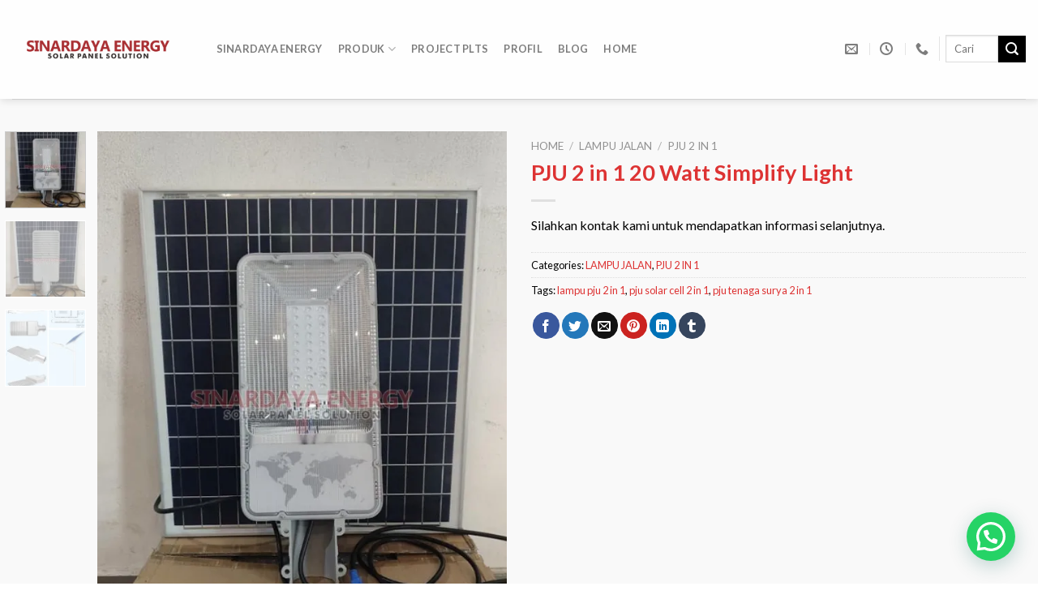

--- FILE ---
content_type: text/html; charset=UTF-8
request_url: https://sinardayaenergy.net/product/pju-2-in-1-20-watt-simplify-light/
body_size: 34785
content:
<!DOCTYPE html>
<!--[if IE 9 ]> <html dir="ltr" lang="en-US" class="ie9 loading-site no-js"> <![endif]-->
<!--[if IE 8 ]> <html dir="ltr" lang="en-US" class="ie8 loading-site no-js"> <![endif]-->
<!--[if (gte IE 9)|!(IE)]><!--><html dir="ltr" lang="en-US" class="loading-site no-js"> <!--<![endif]-->
<head>
	<meta name="google-site-verification" content="6IJjw3FpSUkFab5xpDwKFkg8RX9RnBVU1qyCQNWIiaA" />
	<meta charset="UTF-8" />
	<link rel="profile" href="https://gmpg.org/xfn/11" />
	<link rel="pingback" href="https://sinardayaenergy.net/xmlrpc.php" />
	
	<!-- Meta Pixel Code -->
<script>
!function(f,b,e,v,n,t,s)
{if(f.fbq)return;n=f.fbq=function(){n.callMethod?
n.callMethod.apply(n,arguments):n.queue.push(arguments)};
if(!f._fbq)f._fbq=n;n.push=n;n.loaded=!0;n.version='2.0';
n.queue=[];t=b.createElement(e);t.async=!0;
t.src=v;s=b.getElementsByTagName(e)[0];
s.parentNode.insertBefore(t,s)}(window, document,'script',
'https://connect.facebook.net/en_US/fbevents.js');
fbq('init', '1132744540587114');
fbq('track', 'PageView');
</script>
<noscript><img height="1" width="1" style="display:none"
src="https://www.facebook.com/tr?id=1132744540587114&ev=PageView&noscript=1"
/></noscript>
<!-- End Meta Pixel Code -->
	
	
	<!-- Google tag (gtag.js) -->
<script async src="https://www.googletagmanager.com/gtag/js?id=AW-815886586"></script>
<script>
  window.dataLayer = window.dataLayer || [];
  function gtag(){dataLayer.push(arguments);}
  gtag('js', new Date());

  gtag('config', 'AW-815886586');
</script>

					<script>document.documentElement.className = document.documentElement.className + ' yes-js js_active js'</script>
			<script>(function(html){html.className = html.className.replace(/\bno-js\b/,'js')})(document.documentElement);</script>
<title>√ Jual Lampu PJU 2 in 1 20 Watt Simplify Light | SINAR DAYA ENERGY</title>

		<!-- All in One SEO 4.9.3 - aioseo.com -->
	<meta name="description" content="Salah satu produk yang akan kami bahas disini adalah PJU 2 in 1 20 Watt Simplify Light yang merupakan produk yang cukup ramai diminati oleh kebanyakan orang" />
	<meta name="robots" content="max-image-preview:large" />
	<link rel="canonical" href="https://sinardayaenergy.net/product/pju-2-in-1-20-watt-simplify-light/" />
	<meta name="generator" content="All in One SEO (AIOSEO) 4.9.3" />
		<script type="application/ld+json" class="aioseo-schema">
			{"@context":"https:\/\/schema.org","@graph":[{"@type":"BreadcrumbList","@id":"https:\/\/sinardayaenergy.net\/product\/pju-2-in-1-20-watt-simplify-light\/#breadcrumblist","itemListElement":[{"@type":"ListItem","@id":"https:\/\/sinardayaenergy.net#listItem","position":1,"name":"Home","item":"https:\/\/sinardayaenergy.net","nextItem":{"@type":"ListItem","@id":"https:\/\/sinardayaenergy.net\/shop\/#listItem","name":"Shop"}},{"@type":"ListItem","@id":"https:\/\/sinardayaenergy.net\/shop\/#listItem","position":2,"name":"Shop","item":"https:\/\/sinardayaenergy.net\/shop\/","nextItem":{"@type":"ListItem","@id":"https:\/\/sinardayaenergy.net\/product-category\/lampu-jalan\/#listItem","name":"LAMPU JALAN"},"previousItem":{"@type":"ListItem","@id":"https:\/\/sinardayaenergy.net#listItem","name":"Home"}},{"@type":"ListItem","@id":"https:\/\/sinardayaenergy.net\/product-category\/lampu-jalan\/#listItem","position":3,"name":"LAMPU JALAN","item":"https:\/\/sinardayaenergy.net\/product-category\/lampu-jalan\/","nextItem":{"@type":"ListItem","@id":"https:\/\/sinardayaenergy.net\/product-category\/lampu-jalan\/pju-2-in-1\/#listItem","name":"PJU 2 IN 1"},"previousItem":{"@type":"ListItem","@id":"https:\/\/sinardayaenergy.net\/shop\/#listItem","name":"Shop"}},{"@type":"ListItem","@id":"https:\/\/sinardayaenergy.net\/product-category\/lampu-jalan\/pju-2-in-1\/#listItem","position":4,"name":"PJU 2 IN 1","item":"https:\/\/sinardayaenergy.net\/product-category\/lampu-jalan\/pju-2-in-1\/","nextItem":{"@type":"ListItem","@id":"https:\/\/sinardayaenergy.net\/product\/pju-2-in-1-20-watt-simplify-light\/#listItem","name":"PJU 2 in 1 20 Watt Simplify Light"},"previousItem":{"@type":"ListItem","@id":"https:\/\/sinardayaenergy.net\/product-category\/lampu-jalan\/#listItem","name":"LAMPU JALAN"}},{"@type":"ListItem","@id":"https:\/\/sinardayaenergy.net\/product\/pju-2-in-1-20-watt-simplify-light\/#listItem","position":5,"name":"PJU 2 in 1 20 Watt Simplify Light","previousItem":{"@type":"ListItem","@id":"https:\/\/sinardayaenergy.net\/product-category\/lampu-jalan\/pju-2-in-1\/#listItem","name":"PJU 2 IN 1"}}]},{"@type":"ItemPage","@id":"https:\/\/sinardayaenergy.net\/product\/pju-2-in-1-20-watt-simplify-light\/#itempage","url":"https:\/\/sinardayaenergy.net\/product\/pju-2-in-1-20-watt-simplify-light\/","name":"\u221a Jual Lampu PJU 2 in 1 20 Watt Simplify Light | SINAR DAYA ENERGY","description":"Salah satu produk yang akan kami bahas disini adalah PJU 2 in 1 20 Watt Simplify Light yang merupakan produk yang cukup ramai diminati oleh kebanyakan orang","inLanguage":"en-US","isPartOf":{"@id":"https:\/\/sinardayaenergy.net\/#website"},"breadcrumb":{"@id":"https:\/\/sinardayaenergy.net\/product\/pju-2-in-1-20-watt-simplify-light\/#breadcrumblist"},"image":{"@type":"ImageObject","url":"https:\/\/i0.wp.com\/sinardayaenergy.net\/wp-content\/uploads\/2021\/01\/PJU-2-in-1-20-Watt-Simplify-Light-001.jpg?fit=641%2C854&ssl=1","@id":"https:\/\/sinardayaenergy.net\/product\/pju-2-in-1-20-watt-simplify-light\/#mainImage","width":641,"height":854,"caption":"PJU 2 in 1 20 Watt Simplify Light"},"primaryImageOfPage":{"@id":"https:\/\/sinardayaenergy.net\/product\/pju-2-in-1-20-watt-simplify-light\/#mainImage"},"datePublished":"2021-03-17T07:50:50+07:00","dateModified":"2021-06-03T11:35:34+07:00"},{"@type":"Organization","@id":"https:\/\/sinardayaenergy.net\/#organization","name":"SINAR DAYA ENERGY","description":"LAMPU JALAN PJU SOLARCELL & PJU TENAGA SURYA","url":"https:\/\/sinardayaenergy.net\/","telephone":"+6282231018873"},{"@type":"WebSite","@id":"https:\/\/sinardayaenergy.net\/#website","url":"https:\/\/sinardayaenergy.net\/","name":"SINAR DAYA ENERGY","description":"LAMPU JALAN PJU SOLARCELL & PJU TENAGA SURYA","inLanguage":"en-US","publisher":{"@id":"https:\/\/sinardayaenergy.net\/#organization"}}]}
		</script>
		<!-- All in One SEO -->

<meta name="viewport" content="width=device-width, initial-scale=1, maximum-scale=1" /><script>window._wca = window._wca || [];</script>
<link rel='dns-prefetch' href='//stats.wp.com' />
<link rel='dns-prefetch' href='//cdn.jsdelivr.net' />
<link rel='dns-prefetch' href='//fonts.googleapis.com' />
<link rel='dns-prefetch' href='//www.googletagmanager.com' />
<link rel='preconnect' href='//i0.wp.com' />
<link rel='preconnect' href='//c0.wp.com' />
<link rel="alternate" type="application/rss+xml" title="SINAR DAYA ENERGY &raquo; Feed" href="https://sinardayaenergy.net/feed/" />
<link rel="alternate" type="application/rss+xml" title="SINAR DAYA ENERGY &raquo; Comments Feed" href="https://sinardayaenergy.net/comments/feed/" />
<link rel="alternate" title="oEmbed (JSON)" type="application/json+oembed" href="https://sinardayaenergy.net/wp-json/oembed/1.0/embed?url=https%3A%2F%2Fsinardayaenergy.net%2Fproduct%2Fpju-2-in-1-20-watt-simplify-light%2F" />
<link rel="alternate" title="oEmbed (XML)" type="text/xml+oembed" href="https://sinardayaenergy.net/wp-json/oembed/1.0/embed?url=https%3A%2F%2Fsinardayaenergy.net%2Fproduct%2Fpju-2-in-1-20-watt-simplify-light%2F&#038;format=xml" />
<link rel="prefetch" href="https://sinardayaenergy.net/wp-content/themes/flatsome/assets/js/chunk.countup.fe2c1016.js" />
<link rel="prefetch" href="https://sinardayaenergy.net/wp-content/themes/flatsome/assets/js/chunk.sticky-sidebar.a58a6557.js" />
<link rel="prefetch" href="https://sinardayaenergy.net/wp-content/themes/flatsome/assets/js/chunk.tooltips.29144c1c.js" />
<link rel="prefetch" href="https://sinardayaenergy.net/wp-content/themes/flatsome/assets/js/chunk.vendors-popups.947eca5c.js" />
<link rel="prefetch" href="https://sinardayaenergy.net/wp-content/themes/flatsome/assets/js/chunk.vendors-slider.f0d2cbc9.js" />
<style id='wp-img-auto-sizes-contain-inline-css' type='text/css'>
img:is([sizes=auto i],[sizes^="auto," i]){contain-intrinsic-size:3000px 1500px}
/*# sourceURL=wp-img-auto-sizes-contain-inline-css */
</style>
<link rel='stylesheet' id='jetpack_related-posts-css' href='https://c0.wp.com/p/jetpack/14.2.1/modules/related-posts/related-posts.css' type='text/css' media='all' />
<style id='classic-theme-styles-inline-css' type='text/css'>
/*! This file is auto-generated */
.wp-block-button__link{color:#fff;background-color:#32373c;border-radius:9999px;box-shadow:none;text-decoration:none;padding:calc(.667em + 2px) calc(1.333em + 2px);font-size:1.125em}.wp-block-file__button{background:#32373c;color:#fff;text-decoration:none}
/*# sourceURL=/wp-includes/css/classic-themes.min.css */
</style>
<link rel='stylesheet' id='contact-form-7-css' href='https://sinardayaenergy.net/wp-content/plugins/contact-form-7/includes/css/styles.css?ver=6.0.3' type='text/css' media='all' />
<link rel='stylesheet' id='photoswipe-css' href='https://c0.wp.com/p/woocommerce/9.1.5/assets/css/photoswipe/photoswipe.min.css' type='text/css' media='all' />
<link rel='stylesheet' id='photoswipe-default-skin-css' href='https://c0.wp.com/p/woocommerce/9.1.5/assets/css/photoswipe/default-skin/default-skin.min.css' type='text/css' media='all' />
<style id='woocommerce-inline-inline-css' type='text/css'>
.woocommerce form .form-row .required { visibility: visible; }
/*# sourceURL=woocommerce-inline-inline-css */
</style>
<link rel='stylesheet' id='flatsome-woocommerce-wishlist-css' href='https://sinardayaenergy.net/wp-content/themes/flatsome/inc/integrations/wc-yith-wishlist/wishlist.css?ver=3.10.2' type='text/css' media='all' />
<link rel='stylesheet' id='tablepress-default-css' href='https://sinardayaenergy.net/wp-content/plugins/tablepress/css/build/default.css?ver=3.2.6' type='text/css' media='all' />
<link rel='stylesheet' id='flatsome-main-css' href='https://sinardayaenergy.net/wp-content/themes/flatsome/assets/css/flatsome.css?ver=3.15.3' type='text/css' media='all' />
<style id='flatsome-main-inline-css' type='text/css'>
@font-face {
				font-family: "fl-icons";
				font-display: block;
				src: url(https://sinardayaenergy.net/wp-content/themes/flatsome/assets/css/icons/fl-icons.eot?v=3.15.3);
				src:
					url(https://sinardayaenergy.net/wp-content/themes/flatsome/assets/css/icons/fl-icons.eot#iefix?v=3.15.3) format("embedded-opentype"),
					url(https://sinardayaenergy.net/wp-content/themes/flatsome/assets/css/icons/fl-icons.woff2?v=3.15.3) format("woff2"),
					url(https://sinardayaenergy.net/wp-content/themes/flatsome/assets/css/icons/fl-icons.ttf?v=3.15.3) format("truetype"),
					url(https://sinardayaenergy.net/wp-content/themes/flatsome/assets/css/icons/fl-icons.woff?v=3.15.3) format("woff"),
					url(https://sinardayaenergy.net/wp-content/themes/flatsome/assets/css/icons/fl-icons.svg?v=3.15.3#fl-icons) format("svg");
			}
/*# sourceURL=flatsome-main-inline-css */
</style>
<link rel='stylesheet' id='flatsome-shop-css' href='https://sinardayaenergy.net/wp-content/themes/flatsome/assets/css/flatsome-shop.css?ver=3.15.3' type='text/css' media='all' />
<link rel='stylesheet' id='flatsome-style-css' href='https://sinardayaenergy.net/wp-content/themes/flatsome/style.css?ver=3.15.3' type='text/css' media='all' />
<link rel='stylesheet' id='flatsome-googlefonts-css' href='//fonts.googleapis.com/css?family=Lato%3Aregular%2C700%2C400%2C700%7CDancing+Script%3Aregular%2C400&#038;display=swap&#038;ver=3.9' type='text/css' media='all' />
<script type="text/javascript">
            window._nslDOMReady = (function () {
                const executedCallbacks = new Set();
            
                return function (callback) {
                    /**
                    * Third parties might dispatch DOMContentLoaded events, so we need to ensure that we only run our callback once!
                    */
                    if (executedCallbacks.has(callback)) return;
            
                    const wrappedCallback = function () {
                        if (executedCallbacks.has(callback)) return;
                        executedCallbacks.add(callback);
                        callback();
                    };
            
                    if (document.readyState === "complete" || document.readyState === "interactive") {
                        wrappedCallback();
                    } else {
                        document.addEventListener("DOMContentLoaded", wrappedCallback);
                    }
                };
            })();
        </script><script type="text/javascript" id="jetpack_related-posts-js-extra">
/* <![CDATA[ */
var related_posts_js_options = {"post_heading":"h4"};
//# sourceURL=jetpack_related-posts-js-extra
/* ]]> */
</script>
<script type="text/javascript" src="https://c0.wp.com/p/jetpack/14.2.1/_inc/build/related-posts/related-posts.min.js" id="jetpack_related-posts-js"></script>
<script type="text/javascript" src="https://c0.wp.com/c/6.9/wp-includes/js/jquery/jquery.min.js" id="jquery-core-js"></script>
<script type="text/javascript" id="jquery-js-after">
/* <![CDATA[ */
jQuery(document).ready(function() {
	jQuery(".af19076d6406b9f1472ec079b6ea3214").click(function() {
		jQuery.post(
			"https://sinardayaenergy.net/wp-admin/admin-ajax.php", {
				"action": "quick_adsense_onpost_ad_click",
				"quick_adsense_onpost_ad_index": jQuery(this).attr("data-index"),
				"quick_adsense_nonce": "f572e1d0d2",
			}, function(response) { }
		);
	});
});

//# sourceURL=jquery-js-after
/* ]]> */
</script>
<script type="text/javascript" src="https://c0.wp.com/p/woocommerce/9.1.5/assets/js/jquery-blockui/jquery.blockUI.min.js" id="jquery-blockui-js" defer="defer" data-wp-strategy="defer"></script>
<script type="text/javascript" id="wc-add-to-cart-js-extra">
/* <![CDATA[ */
var wc_add_to_cart_params = {"ajax_url":"/wp-admin/admin-ajax.php","wc_ajax_url":"/?wc-ajax=%%endpoint%%","i18n_view_cart":"View cart","cart_url":"https://sinardayaenergy.net/cart/","is_cart":"","cart_redirect_after_add":"no"};
//# sourceURL=wc-add-to-cart-js-extra
/* ]]> */
</script>
<script type="text/javascript" src="https://c0.wp.com/p/woocommerce/9.1.5/assets/js/frontend/add-to-cart.min.js" id="wc-add-to-cart-js" defer="defer" data-wp-strategy="defer"></script>
<script type="text/javascript" src="https://c0.wp.com/p/woocommerce/9.1.5/assets/js/photoswipe/photoswipe.min.js" id="photoswipe-js" defer="defer" data-wp-strategy="defer"></script>
<script type="text/javascript" src="https://c0.wp.com/p/woocommerce/9.1.5/assets/js/photoswipe/photoswipe-ui-default.min.js" id="photoswipe-ui-default-js" defer="defer" data-wp-strategy="defer"></script>
<script type="text/javascript" id="wc-single-product-js-extra">
/* <![CDATA[ */
var wc_single_product_params = {"i18n_required_rating_text":"Please select a rating","review_rating_required":"no","flexslider":{"rtl":false,"animation":"slide","smoothHeight":true,"directionNav":false,"controlNav":"thumbnails","slideshow":false,"animationSpeed":500,"animationLoop":false,"allowOneSlide":false},"zoom_enabled":"","zoom_options":[],"photoswipe_enabled":"1","photoswipe_options":{"shareEl":false,"closeOnScroll":false,"history":false,"hideAnimationDuration":0,"showAnimationDuration":0},"flexslider_enabled":""};
//# sourceURL=wc-single-product-js-extra
/* ]]> */
</script>
<script type="text/javascript" src="https://c0.wp.com/p/woocommerce/9.1.5/assets/js/frontend/single-product.min.js" id="wc-single-product-js" defer="defer" data-wp-strategy="defer"></script>
<script type="text/javascript" src="https://c0.wp.com/p/woocommerce/9.1.5/assets/js/js-cookie/js.cookie.min.js" id="js-cookie-js" defer="defer" data-wp-strategy="defer"></script>
<script type="text/javascript" id="woocommerce-js-extra">
/* <![CDATA[ */
var woocommerce_params = {"ajax_url":"/wp-admin/admin-ajax.php","wc_ajax_url":"/?wc-ajax=%%endpoint%%"};
//# sourceURL=woocommerce-js-extra
/* ]]> */
</script>
<script type="text/javascript" src="https://c0.wp.com/p/woocommerce/9.1.5/assets/js/frontend/woocommerce.min.js" id="woocommerce-js" defer="defer" data-wp-strategy="defer"></script>
<script type="text/javascript" src="https://stats.wp.com/s-202605.js" id="woocommerce-analytics-js" defer="defer" data-wp-strategy="defer"></script>
<link rel="https://api.w.org/" href="https://sinardayaenergy.net/wp-json/" /><link rel="alternate" title="JSON" type="application/json" href="https://sinardayaenergy.net/wp-json/wp/v2/product/8288" /><link rel="EditURI" type="application/rsd+xml" title="RSD" href="https://sinardayaenergy.net/xmlrpc.php?rsd" />
<meta name="generator" content="WordPress 6.9" />
<meta name="generator" content="WooCommerce 9.1.5" />
<link rel='shortlink' href='https://sinardayaenergy.net/?p=8288' />
<meta name="generator" content="Site Kit by Google 1.171.0" /><style>.bg{opacity: 0; transition: opacity 1s; -webkit-transition: opacity 1s;} .bg-loaded{opacity: 1;}</style><!--[if IE]><link rel="stylesheet" type="text/css" href="https://sinardayaenergy.net/wp-content/themes/flatsome/assets/css/ie-fallback.css"><script src="//cdnjs.cloudflare.com/ajax/libs/html5shiv/3.6.1/html5shiv.js"></script><script>var head = document.getElementsByTagName('head')[0],style = document.createElement('style');style.type = 'text/css';style.styleSheet.cssText = ':before,:after{content:none !important';head.appendChild(style);setTimeout(function(){head.removeChild(style);}, 0);</script><script src="https://sinardayaenergy.net/wp-content/themes/flatsome/assets/libs/ie-flexibility.js"></script><![endif]-->	<noscript><style>.woocommerce-product-gallery{ opacity: 1 !important; }</style></noscript>
	<style class='wp-fonts-local' type='text/css'>
@font-face{font-family:Inter;font-style:normal;font-weight:300 900;font-display:fallback;src:url('https://sinardayaenergy.net/wp-content/plugins/woocommerce/assets/fonts/Inter-VariableFont_slnt,wght.woff2') format('woff2');font-stretch:normal;}
@font-face{font-family:Cardo;font-style:normal;font-weight:400;font-display:fallback;src:url('https://sinardayaenergy.net/wp-content/plugins/woocommerce/assets/fonts/cardo_normal_400.woff2') format('woff2');}
</style>
<link rel="icon" href="https://i0.wp.com/sinardayaenergy.net/wp-content/uploads/2020/09/cropped-Harga-Solar-Panel-Murah-150x150-1.png?fit=32%2C32&#038;ssl=1" sizes="32x32" />
<link rel="icon" href="https://i0.wp.com/sinardayaenergy.net/wp-content/uploads/2020/09/cropped-Harga-Solar-Panel-Murah-150x150-1.png?fit=192%2C192&#038;ssl=1" sizes="192x192" />
<link rel="apple-touch-icon" href="https://i0.wp.com/sinardayaenergy.net/wp-content/uploads/2020/09/cropped-Harga-Solar-Panel-Murah-150x150-1.png?fit=180%2C180&#038;ssl=1" />
<meta name="msapplication-TileImage" content="https://i0.wp.com/sinardayaenergy.net/wp-content/uploads/2020/09/cropped-Harga-Solar-Panel-Murah-150x150-1.png?fit=270%2C270&#038;ssl=1" />
<style id="custom-css" type="text/css">:root {--primary-color: #000000;}html{background-color:#ffffff!important;}.full-width .ubermenu-nav, .container, .row{max-width: 1350px}.row.row-collapse{max-width: 1320px}.row.row-small{max-width: 1342.5px}.row.row-large{max-width: 1380px}.sticky-add-to-cart--active, #wrapper,#main,#main.dark{background-color: #f9f9f9}.header-main{height: 122px}#logo img{max-height: 122px}#logo{width:212px;}.header-bottom{min-height: 55px}.header-top{min-height: 30px}.transparent .header-main{height: 30px}.transparent #logo img{max-height: 30px}.has-transparent + .page-title:first-of-type,.has-transparent + #main > .page-title,.has-transparent + #main > div > .page-title,.has-transparent + #main .page-header-wrapper:first-of-type .page-title{padding-top: 80px;}.header.show-on-scroll,.stuck .header-main{height:70px!important}.stuck #logo img{max-height: 70px!important}.search-form{ width: 30%;}.header-bg-color {background-color: rgba(255,255,255,0.9)}.header-bottom {background-color: #f1f1f1}.header-main .nav > li > a{line-height: 35px }.header-wrapper:not(.stuck) .header-main .header-nav{margin-top: -2px }.stuck .header-main .nav > li > a{line-height: 50px }@media (max-width: 549px) {.header-main{height: 70px}#logo img{max-height: 70px}}.nav-dropdown{font-size:100%}/* Color */.accordion-title.active, .has-icon-bg .icon .icon-inner,.logo a, .primary.is-underline, .primary.is-link, .badge-outline .badge-inner, .nav-outline > li.active> a,.nav-outline >li.active > a, .cart-icon strong,[data-color='primary'], .is-outline.primary{color: #000000;}/* Color !important */[data-text-color="primary"]{color: #000000!important;}/* Background Color */[data-text-bg="primary"]{background-color: #000000;}/* Background */.scroll-to-bullets a,.featured-title, .label-new.menu-item > a:after, .nav-pagination > li > .current,.nav-pagination > li > span:hover,.nav-pagination > li > a:hover,.has-hover:hover .badge-outline .badge-inner,button[type="submit"], .button.wc-forward:not(.checkout):not(.checkout-button), .button.submit-button, .button.primary:not(.is-outline),.featured-table .title,.is-outline:hover, .has-icon:hover .icon-label,.nav-dropdown-bold .nav-column li > a:hover, .nav-dropdown.nav-dropdown-bold > li > a:hover, .nav-dropdown-bold.dark .nav-column li > a:hover, .nav-dropdown.nav-dropdown-bold.dark > li > a:hover, .header-vertical-menu__opener ,.is-outline:hover, .tagcloud a:hover,.grid-tools a, input[type='submit']:not(.is-form), .box-badge:hover .box-text, input.button.alt,.nav-box > li > a:hover,.nav-box > li.active > a,.nav-pills > li.active > a ,.current-dropdown .cart-icon strong, .cart-icon:hover strong, .nav-line-bottom > li > a:before, .nav-line-grow > li > a:before, .nav-line > li > a:before,.banner, .header-top, .slider-nav-circle .flickity-prev-next-button:hover svg, .slider-nav-circle .flickity-prev-next-button:hover .arrow, .primary.is-outline:hover, .button.primary:not(.is-outline), input[type='submit'].primary, input[type='submit'].primary, input[type='reset'].button, input[type='button'].primary, .badge-inner{background-color: #000000;}/* Border */.nav-vertical.nav-tabs > li.active > a,.scroll-to-bullets a.active,.nav-pagination > li > .current,.nav-pagination > li > span:hover,.nav-pagination > li > a:hover,.has-hover:hover .badge-outline .badge-inner,.accordion-title.active,.featured-table,.is-outline:hover, .tagcloud a:hover,blockquote, .has-border, .cart-icon strong:after,.cart-icon strong,.blockUI:before, .processing:before,.loading-spin, .slider-nav-circle .flickity-prev-next-button:hover svg, .slider-nav-circle .flickity-prev-next-button:hover .arrow, .primary.is-outline:hover{border-color: #000000}.nav-tabs > li.active > a{border-top-color: #000000}.widget_shopping_cart_content .blockUI.blockOverlay:before { border-left-color: #000000 }.woocommerce-checkout-review-order .blockUI.blockOverlay:before { border-left-color: #000000 }/* Fill */.slider .flickity-prev-next-button:hover svg,.slider .flickity-prev-next-button:hover .arrow{fill: #000000;}.success.is-underline:hover,.success.is-outline:hover,.success{background-color: #ffffff}.success-color, .success.is-link, .success.is-outline{color: #ffffff;}.success-border{border-color: #ffffff!important;}/* Color !important */[data-text-color="success"]{color: #ffffff!important;}/* Background Color */[data-text-bg="success"]{background-color: #ffffff;}body{font-family:"Lato", sans-serif}body{font-weight: 400}body{color: #000000}.nav > li > a {font-family:"Lato", sans-serif;}.mobile-sidebar-levels-2 .nav > li > ul > li > a {font-family:"Lato", sans-serif;}.nav > li > a {font-weight: 700;}.mobile-sidebar-levels-2 .nav > li > ul > li > a {font-weight: 700;}h1,h2,h3,h4,h5,h6,.heading-font, .off-canvas-center .nav-sidebar.nav-vertical > li > a{font-family: "Lato", sans-serif;}h1,h2,h3,h4,h5,h6,.heading-font,.banner h1,.banner h2{font-weight: 700;}h1,h2,h3,h4,h5,h6,.heading-font{color: #dd3333;}.alt-font{font-family: "Dancing Script", sans-serif;}.alt-font{font-weight: 400!important;}a{color: #dd3333;}a:hover{color: #000000;}.tagcloud a:hover{border-color: #000000;background-color: #000000;}.shop-page-title.featured-title .title-overlay{background-color: rgba(0,0,0,0.3);}.shop-page-title.featured-title .title-bg{ background-image: url(https://sinardayaenergy.net/wp-content/uploads/2021/01/PJU-2-in-1-20-Watt-Simplify-Light-001.jpg)!important;}@media screen and (min-width: 550px){.products .box-vertical .box-image{min-width: 247px!important;width: 247px!important;}}.footer-2{background-color: #ffffff}.absolute-footer, html{background-color: #ffffff}.label-new.menu-item > a:after{content:"New";}.label-hot.menu-item > a:after{content:"Hot";}.label-sale.menu-item > a:after{content:"Sale";}.label-popular.menu-item > a:after{content:"Popular";}</style><link rel='stylesheet' id='wc-blocks-style-css' href='https://c0.wp.com/p/woocommerce/9.1.5/assets/client/blocks/wc-blocks.css' type='text/css' media='all' />
<link rel='stylesheet' id='jquery-selectBox-css' href='https://sinardayaenergy.net/wp-content/plugins/yith-woocommerce-wishlist/assets/css/jquery.selectBox.css?ver=1.2.0' type='text/css' media='all' />
<link rel='stylesheet' id='woocommerce_prettyPhoto_css-css' href='//sinardayaenergy.net/wp-content/plugins/woocommerce/assets/css/prettyPhoto.css?ver=3.1.6' type='text/css' media='all' />
<link rel='stylesheet' id='yith-wcwl-main-css' href='https://sinardayaenergy.net/wp-content/plugins/yith-woocommerce-wishlist/assets/css/style.css?ver=4.2.0' type='text/css' media='all' />
<style id='yith-wcwl-main-inline-css' type='text/css'>
 :root { --rounded-corners-radius: 16px; --add-to-cart-rounded-corners-radius: 16px; --feedback-duration: 3s } 
 :root { --rounded-corners-radius: 16px; --add-to-cart-rounded-corners-radius: 16px; --feedback-duration: 3s } 
 :root { --rounded-corners-radius: 16px; --add-to-cart-rounded-corners-radius: 16px; --feedback-duration: 3s } 
 :root { --rounded-corners-radius: 16px; --add-to-cart-rounded-corners-radius: 16px; --feedback-duration: 3s } 
 :root { --rounded-corners-radius: 16px; --add-to-cart-rounded-corners-radius: 16px; --feedback-duration: 3s } 
 :root { --rounded-corners-radius: 16px; --add-to-cart-rounded-corners-radius: 16px; --feedback-duration: 3s } 
 :root { --rounded-corners-radius: 16px; --add-to-cart-rounded-corners-radius: 16px; --feedback-duration: 3s } 
 :root { --rounded-corners-radius: 16px; --add-to-cart-rounded-corners-radius: 16px; --feedback-duration: 3s } 
 :root { --rounded-corners-radius: 16px; --add-to-cart-rounded-corners-radius: 16px; --feedback-duration: 3s } 
/*# sourceURL=yith-wcwl-main-inline-css */
</style>
<style id='global-styles-inline-css' type='text/css'>
:root{--wp--preset--aspect-ratio--square: 1;--wp--preset--aspect-ratio--4-3: 4/3;--wp--preset--aspect-ratio--3-4: 3/4;--wp--preset--aspect-ratio--3-2: 3/2;--wp--preset--aspect-ratio--2-3: 2/3;--wp--preset--aspect-ratio--16-9: 16/9;--wp--preset--aspect-ratio--9-16: 9/16;--wp--preset--color--black: #000000;--wp--preset--color--cyan-bluish-gray: #abb8c3;--wp--preset--color--white: #ffffff;--wp--preset--color--pale-pink: #f78da7;--wp--preset--color--vivid-red: #cf2e2e;--wp--preset--color--luminous-vivid-orange: #ff6900;--wp--preset--color--luminous-vivid-amber: #fcb900;--wp--preset--color--light-green-cyan: #7bdcb5;--wp--preset--color--vivid-green-cyan: #00d084;--wp--preset--color--pale-cyan-blue: #8ed1fc;--wp--preset--color--vivid-cyan-blue: #0693e3;--wp--preset--color--vivid-purple: #9b51e0;--wp--preset--gradient--vivid-cyan-blue-to-vivid-purple: linear-gradient(135deg,rgb(6,147,227) 0%,rgb(155,81,224) 100%);--wp--preset--gradient--light-green-cyan-to-vivid-green-cyan: linear-gradient(135deg,rgb(122,220,180) 0%,rgb(0,208,130) 100%);--wp--preset--gradient--luminous-vivid-amber-to-luminous-vivid-orange: linear-gradient(135deg,rgb(252,185,0) 0%,rgb(255,105,0) 100%);--wp--preset--gradient--luminous-vivid-orange-to-vivid-red: linear-gradient(135deg,rgb(255,105,0) 0%,rgb(207,46,46) 100%);--wp--preset--gradient--very-light-gray-to-cyan-bluish-gray: linear-gradient(135deg,rgb(238,238,238) 0%,rgb(169,184,195) 100%);--wp--preset--gradient--cool-to-warm-spectrum: linear-gradient(135deg,rgb(74,234,220) 0%,rgb(151,120,209) 20%,rgb(207,42,186) 40%,rgb(238,44,130) 60%,rgb(251,105,98) 80%,rgb(254,248,76) 100%);--wp--preset--gradient--blush-light-purple: linear-gradient(135deg,rgb(255,206,236) 0%,rgb(152,150,240) 100%);--wp--preset--gradient--blush-bordeaux: linear-gradient(135deg,rgb(254,205,165) 0%,rgb(254,45,45) 50%,rgb(107,0,62) 100%);--wp--preset--gradient--luminous-dusk: linear-gradient(135deg,rgb(255,203,112) 0%,rgb(199,81,192) 50%,rgb(65,88,208) 100%);--wp--preset--gradient--pale-ocean: linear-gradient(135deg,rgb(255,245,203) 0%,rgb(182,227,212) 50%,rgb(51,167,181) 100%);--wp--preset--gradient--electric-grass: linear-gradient(135deg,rgb(202,248,128) 0%,rgb(113,206,126) 100%);--wp--preset--gradient--midnight: linear-gradient(135deg,rgb(2,3,129) 0%,rgb(40,116,252) 100%);--wp--preset--font-size--small: 13px;--wp--preset--font-size--medium: 20px;--wp--preset--font-size--large: 36px;--wp--preset--font-size--x-large: 42px;--wp--preset--font-family--inter: "Inter", sans-serif;--wp--preset--font-family--cardo: Cardo;--wp--preset--spacing--20: 0.44rem;--wp--preset--spacing--30: 0.67rem;--wp--preset--spacing--40: 1rem;--wp--preset--spacing--50: 1.5rem;--wp--preset--spacing--60: 2.25rem;--wp--preset--spacing--70: 3.38rem;--wp--preset--spacing--80: 5.06rem;--wp--preset--shadow--natural: 6px 6px 9px rgba(0, 0, 0, 0.2);--wp--preset--shadow--deep: 12px 12px 50px rgba(0, 0, 0, 0.4);--wp--preset--shadow--sharp: 6px 6px 0px rgba(0, 0, 0, 0.2);--wp--preset--shadow--outlined: 6px 6px 0px -3px rgb(255, 255, 255), 6px 6px rgb(0, 0, 0);--wp--preset--shadow--crisp: 6px 6px 0px rgb(0, 0, 0);}:where(.is-layout-flex){gap: 0.5em;}:where(.is-layout-grid){gap: 0.5em;}body .is-layout-flex{display: flex;}.is-layout-flex{flex-wrap: wrap;align-items: center;}.is-layout-flex > :is(*, div){margin: 0;}body .is-layout-grid{display: grid;}.is-layout-grid > :is(*, div){margin: 0;}:where(.wp-block-columns.is-layout-flex){gap: 2em;}:where(.wp-block-columns.is-layout-grid){gap: 2em;}:where(.wp-block-post-template.is-layout-flex){gap: 1.25em;}:where(.wp-block-post-template.is-layout-grid){gap: 1.25em;}.has-black-color{color: var(--wp--preset--color--black) !important;}.has-cyan-bluish-gray-color{color: var(--wp--preset--color--cyan-bluish-gray) !important;}.has-white-color{color: var(--wp--preset--color--white) !important;}.has-pale-pink-color{color: var(--wp--preset--color--pale-pink) !important;}.has-vivid-red-color{color: var(--wp--preset--color--vivid-red) !important;}.has-luminous-vivid-orange-color{color: var(--wp--preset--color--luminous-vivid-orange) !important;}.has-luminous-vivid-amber-color{color: var(--wp--preset--color--luminous-vivid-amber) !important;}.has-light-green-cyan-color{color: var(--wp--preset--color--light-green-cyan) !important;}.has-vivid-green-cyan-color{color: var(--wp--preset--color--vivid-green-cyan) !important;}.has-pale-cyan-blue-color{color: var(--wp--preset--color--pale-cyan-blue) !important;}.has-vivid-cyan-blue-color{color: var(--wp--preset--color--vivid-cyan-blue) !important;}.has-vivid-purple-color{color: var(--wp--preset--color--vivid-purple) !important;}.has-black-background-color{background-color: var(--wp--preset--color--black) !important;}.has-cyan-bluish-gray-background-color{background-color: var(--wp--preset--color--cyan-bluish-gray) !important;}.has-white-background-color{background-color: var(--wp--preset--color--white) !important;}.has-pale-pink-background-color{background-color: var(--wp--preset--color--pale-pink) !important;}.has-vivid-red-background-color{background-color: var(--wp--preset--color--vivid-red) !important;}.has-luminous-vivid-orange-background-color{background-color: var(--wp--preset--color--luminous-vivid-orange) !important;}.has-luminous-vivid-amber-background-color{background-color: var(--wp--preset--color--luminous-vivid-amber) !important;}.has-light-green-cyan-background-color{background-color: var(--wp--preset--color--light-green-cyan) !important;}.has-vivid-green-cyan-background-color{background-color: var(--wp--preset--color--vivid-green-cyan) !important;}.has-pale-cyan-blue-background-color{background-color: var(--wp--preset--color--pale-cyan-blue) !important;}.has-vivid-cyan-blue-background-color{background-color: var(--wp--preset--color--vivid-cyan-blue) !important;}.has-vivid-purple-background-color{background-color: var(--wp--preset--color--vivid-purple) !important;}.has-black-border-color{border-color: var(--wp--preset--color--black) !important;}.has-cyan-bluish-gray-border-color{border-color: var(--wp--preset--color--cyan-bluish-gray) !important;}.has-white-border-color{border-color: var(--wp--preset--color--white) !important;}.has-pale-pink-border-color{border-color: var(--wp--preset--color--pale-pink) !important;}.has-vivid-red-border-color{border-color: var(--wp--preset--color--vivid-red) !important;}.has-luminous-vivid-orange-border-color{border-color: var(--wp--preset--color--luminous-vivid-orange) !important;}.has-luminous-vivid-amber-border-color{border-color: var(--wp--preset--color--luminous-vivid-amber) !important;}.has-light-green-cyan-border-color{border-color: var(--wp--preset--color--light-green-cyan) !important;}.has-vivid-green-cyan-border-color{border-color: var(--wp--preset--color--vivid-green-cyan) !important;}.has-pale-cyan-blue-border-color{border-color: var(--wp--preset--color--pale-cyan-blue) !important;}.has-vivid-cyan-blue-border-color{border-color: var(--wp--preset--color--vivid-cyan-blue) !important;}.has-vivid-purple-border-color{border-color: var(--wp--preset--color--vivid-purple) !important;}.has-vivid-cyan-blue-to-vivid-purple-gradient-background{background: var(--wp--preset--gradient--vivid-cyan-blue-to-vivid-purple) !important;}.has-light-green-cyan-to-vivid-green-cyan-gradient-background{background: var(--wp--preset--gradient--light-green-cyan-to-vivid-green-cyan) !important;}.has-luminous-vivid-amber-to-luminous-vivid-orange-gradient-background{background: var(--wp--preset--gradient--luminous-vivid-amber-to-luminous-vivid-orange) !important;}.has-luminous-vivid-orange-to-vivid-red-gradient-background{background: var(--wp--preset--gradient--luminous-vivid-orange-to-vivid-red) !important;}.has-very-light-gray-to-cyan-bluish-gray-gradient-background{background: var(--wp--preset--gradient--very-light-gray-to-cyan-bluish-gray) !important;}.has-cool-to-warm-spectrum-gradient-background{background: var(--wp--preset--gradient--cool-to-warm-spectrum) !important;}.has-blush-light-purple-gradient-background{background: var(--wp--preset--gradient--blush-light-purple) !important;}.has-blush-bordeaux-gradient-background{background: var(--wp--preset--gradient--blush-bordeaux) !important;}.has-luminous-dusk-gradient-background{background: var(--wp--preset--gradient--luminous-dusk) !important;}.has-pale-ocean-gradient-background{background: var(--wp--preset--gradient--pale-ocean) !important;}.has-electric-grass-gradient-background{background: var(--wp--preset--gradient--electric-grass) !important;}.has-midnight-gradient-background{background: var(--wp--preset--gradient--midnight) !important;}.has-small-font-size{font-size: var(--wp--preset--font-size--small) !important;}.has-medium-font-size{font-size: var(--wp--preset--font-size--medium) !important;}.has-large-font-size{font-size: var(--wp--preset--font-size--large) !important;}.has-x-large-font-size{font-size: var(--wp--preset--font-size--x-large) !important;}
/*# sourceURL=global-styles-inline-css */
</style>
<link rel='stylesheet' id='tiled-gallery-css' href='https://c0.wp.com/p/jetpack/14.2.1/modules/tiled-gallery/tiled-gallery/tiled-gallery.css' type='text/css' media='all' />
<link rel='stylesheet' id='joinchat-css' href='https://sinardayaenergy.net/wp-content/plugins/creame-whatsapp-me/public/css/joinchat-btn.min.css?ver=6.0.10' type='text/css' media='all' />
<style id='joinchat-inline-css' type='text/css'>
.joinchat{--ch:142;--cs:70%;--cl:49%;--bw:1}
/*# sourceURL=joinchat-inline-css */
</style>
</head>

<body class="wp-singular product-template-default single single-product postid-8288 wp-theme-flatsome theme-flatsome woocommerce woocommerce-page woocommerce-demo-store woocommerce-no-js full-width header-shadow lightbox nav-dropdown-has-arrow nav-dropdown-has-shadow nav-dropdown-has-border parallax-mobile mobile-submenu-toggle catalog-mode">


<a class="skip-link screen-reader-text" href="#main">Skip to content</a>

<div id="wrapper">

	
	<header id="header" class="header header-full-width has-sticky sticky-fade">
		<div class="header-wrapper">
			<div id="masthead" class="header-main ">
      <div class="header-inner flex-row container logo-left medium-logo-center" role="navigation">

          <!-- Logo -->
          <div id="logo" class="flex-col logo">
            
<!-- Header logo -->
<a href="https://sinardayaenergy.net/" title="SINAR DAYA ENERGY - LAMPU JALAN PJU SOLARCELL &amp; PJU TENAGA SURYA" rel="home">
		<img width="592" height="108" src="https://i0.wp.com/sinardayaenergy.net/wp-content/uploads/2020/09/Logo-Sinar-Daya-Energy.png?fit=592%2C108&#038;ssl=1" class="header_logo header-logo" alt="SINAR DAYA ENERGY"/><img  width="592" height="108" src="https://i0.wp.com/sinardayaenergy.net/wp-content/uploads/2020/09/Logo-Sinar-Daya-Energy.png?fit=592%2C108&#038;ssl=1" class="header-logo-dark" alt="SINAR DAYA ENERGY"/></a>
          </div>

          <!-- Mobile Left Elements -->
          <div class="flex-col show-for-medium flex-left">
            <ul class="mobile-nav nav nav-left ">
              <li class="nav-icon has-icon">
  <div class="header-button">		<a href="#" data-open="#main-menu" data-pos="center" data-bg="main-menu-overlay" data-color="" class="icon button round is-outline is-small" aria-label="Menu" aria-controls="main-menu" aria-expanded="false">
		
		  <i class="icon-menu" ></i>
		  		</a>
	 </div> </li>            </ul>
          </div>

          <!-- Left Elements -->
          <div class="flex-col hide-for-medium flex-left
            flex-grow">
            <ul class="header-nav header-nav-main nav nav-left  nav-pills nav-uppercase" >
              <li id="menu-item-9927" class="menu-item menu-item-type-post_type menu-item-object-page menu-item-home menu-item-9927 menu-item-design-default"><a href="https://sinardayaenergy.net/" class="nav-top-link">SINARDAYA ENERGY</a></li>
<li id="menu-item-7571" class="menu-item menu-item-type-custom menu-item-object-custom menu-item-has-children menu-item-7571 menu-item-design-default has-dropdown"><a href="https://sinardayaenergy.net/shop/" class="nav-top-link">Produk<i class="icon-angle-down" ></i></a>
<ul class="sub-menu nav-dropdown nav-dropdown-default">
	<li id="menu-item-7368" class="menu-item menu-item-type-taxonomy menu-item-object-product_cat current-product-ancestor current-menu-parent current-product-parent menu-item-has-children menu-item-7368 active nav-dropdown-col"><a href="https://sinardayaenergy.net/product-category/lampu-jalan/">LAMPU JALAN</a>
	<ul class="sub-menu nav-column nav-dropdown-default">
		<li id="menu-item-7371" class="menu-item menu-item-type-taxonomy menu-item-object-product_cat menu-item-7371"><a href="https://sinardayaenergy.net/product-category/lampu-jalan/pju-led-ac-pln/">PJU LED AC PLN</a></li>
		<li id="menu-item-7372" class="menu-item menu-item-type-taxonomy menu-item-object-product_cat menu-item-7372"><a href="https://sinardayaenergy.net/product-category/lampu-jalan/pju-solar-cell/">PJU LED DC</a></li>
		<li id="menu-item-7370" class="menu-item menu-item-type-taxonomy menu-item-object-product_cat current-product-ancestor current-menu-parent current-product-parent menu-item-7370 active"><a href="https://sinardayaenergy.net/product-category/lampu-jalan/pju-2-in-1/">PJU 2 IN 1</a></li>
		<li id="menu-item-7369" class="menu-item menu-item-type-taxonomy menu-item-object-product_cat menu-item-7369"><a href="https://sinardayaenergy.net/product-category/lampu-jalan/all-in-one/">ALL IN ONE</a></li>
	</ul>
</li>
	<li id="menu-item-8427" class="menu-item menu-item-type-custom menu-item-object-custom menu-item-has-children menu-item-8427 nav-dropdown-col"><a href="#">PAKET TENAGA SURYA</a>
	<ul class="sub-menu nav-column nav-dropdown-default">
		<li id="menu-item-8425" class="menu-item menu-item-type-taxonomy menu-item-object-product_cat menu-item-8425"><a href="https://sinardayaenergy.net/product-category/paket-pju-tenaga-surya/">PJU TENAGA SURYA</a></li>
		<li id="menu-item-8461" class="menu-item menu-item-type-taxonomy menu-item-object-product_cat menu-item-8461"><a href="https://sinardayaenergy.net/product-category/paket-shs-tenaga-surya/">PAKET SHS TENAGA SURYA</a></li>
		<li id="menu-item-8724" class="menu-item menu-item-type-taxonomy menu-item-object-product_cat menu-item-8724"><a href="https://sinardayaenergy.net/product-category/lampu-warning-light/">Lampu Warning Light</a></li>
	</ul>
</li>
	<li id="menu-item-7373" class="menu-item menu-item-type-taxonomy menu-item-object-product_cat menu-item-has-children menu-item-7373 nav-dropdown-col"><a href="https://sinardayaenergy.net/product-category/panel-surya/">PANEL SURYA</a>
	<ul class="sub-menu nav-column nav-dropdown-default">
		<li id="menu-item-7374" class="menu-item menu-item-type-taxonomy menu-item-object-product_cat menu-item-7374"><a href="https://sinardayaenergy.net/product-category/panel-surya/monocrystalline/">MONOCRYSTALLINE</a></li>
		<li id="menu-item-7375" class="menu-item menu-item-type-taxonomy menu-item-object-product_cat menu-item-7375"><a href="https://sinardayaenergy.net/product-category/panel-surya/polycrystalline/">POLYCRYSTALLINE</a></li>
	</ul>
</li>
	<li id="menu-item-7359" class="menu-item menu-item-type-taxonomy menu-item-object-product_cat menu-item-has-children menu-item-7359 nav-dropdown-col"><a href="https://sinardayaenergy.net/product-category/baterai/">BATERAI</a>
	<ul class="sub-menu nav-column nav-dropdown-default">
		<li id="menu-item-7363" class="menu-item menu-item-type-taxonomy menu-item-object-product_cat menu-item-7363"><a href="https://sinardayaenergy.net/product-category/baterai/vrla/">VRLA</a></li>
		<li id="menu-item-7360" class="menu-item menu-item-type-taxonomy menu-item-object-product_cat menu-item-7360"><a href="https://sinardayaenergy.net/product-category/baterai/gel/">GEL</a></li>
		<li id="menu-item-7362" class="menu-item menu-item-type-taxonomy menu-item-object-product_cat menu-item-7362"><a href="https://sinardayaenergy.net/product-category/baterai/opzv/">OPZV</a></li>
		<li id="menu-item-7361" class="menu-item menu-item-type-taxonomy menu-item-object-product_cat menu-item-7361"><a href="https://sinardayaenergy.net/product-category/baterai/lithium-lifepo4/">Lithium Lifepo4</a></li>
	</ul>
</li>
	<li id="menu-item-7364" class="menu-item menu-item-type-taxonomy menu-item-object-product_cat menu-item-has-children menu-item-7364 nav-dropdown-col"><a href="https://sinardayaenergy.net/product-category/inverter/">INVERTER</a>
	<ul class="sub-menu nav-column nav-dropdown-default">
		<li id="menu-item-7365" class="menu-item menu-item-type-taxonomy menu-item-object-product_cat menu-item-7365"><a href="https://sinardayaenergy.net/product-category/inverter/hybrid/">HYBRID</a></li>
		<li id="menu-item-7367" class="menu-item menu-item-type-taxonomy menu-item-object-product_cat menu-item-7367"><a href="https://sinardayaenergy.net/product-category/inverter/on-grid/">ON GRID</a></li>
		<li id="menu-item-7366" class="menu-item menu-item-type-taxonomy menu-item-object-product_cat menu-item-7366"><a href="https://sinardayaenergy.net/product-category/inverter/off-grid/">OFF GRID</a></li>
	</ul>
</li>
	<li id="menu-item-7377" class="menu-item menu-item-type-taxonomy menu-item-object-product_cat menu-item-has-children menu-item-7377 nav-dropdown-col"><a href="https://sinardayaenergy.net/product-category/tiang-lampu-jalan/">TIANG LAMPU JALAN</a>
	<ul class="sub-menu nav-column nav-dropdown-default">
		<li id="menu-item-7378" class="menu-item menu-item-type-taxonomy menu-item-object-product_cat menu-item-7378"><a href="https://sinardayaenergy.net/product-category/tiang-lampu-jalan/tiang-pju-bulat/">Tiang PJU Bulat</a></li>
		<li id="menu-item-7379" class="menu-item menu-item-type-taxonomy menu-item-object-product_cat menu-item-7379"><a href="https://sinardayaenergy.net/product-category/tiang-lampu-jalan/tiang-pju-oktagonal/">Tiang PJU Oktagonal</a></li>
	</ul>
</li>
</ul>
</li>
<li id="menu-item-8615" class="menu-item menu-item-type-post_type menu-item-object-page menu-item-8615 menu-item-design-default"><a href="https://sinardayaenergy.net/project-plts/" class="nav-top-link">PROJECT PLTS</a></li>
<li id="menu-item-7683" class="menu-item menu-item-type-post_type menu-item-object-page menu-item-7683 menu-item-design-default"><a href="https://sinardayaenergy.net/about-us/" class="nav-top-link">PROFIL</a></li>
<li id="menu-item-7580" class="menu-item menu-item-type-taxonomy menu-item-object-category menu-item-7580 menu-item-design-default"><a href="https://sinardayaenergy.net/blog/" class="nav-top-link">BLOG</a></li>
<li id="menu-item-6969" class="menu-item menu-item-type-custom menu-item-object-custom menu-item-home menu-item-6969 menu-item-design-default"><a href="https://sinardayaenergy.net/" class="nav-top-link">Home</a></li>
            </ul>
          </div>

          <!-- Right Elements -->
          <div class="flex-col hide-for-medium flex-right">
            <ul class="header-nav header-nav-main nav nav-right  nav-pills nav-uppercase">
              <li class="header-contact-wrapper">
		<ul id="header-contact" class="nav nav-divided nav-uppercase header-contact">
		
						<li class="">
			  <a href="/cdn-cgi/l/email-protection#234050504a4d425147425a42464d4651445a63444e424a4f0d404c4e" class="tooltip" title="cssinardayaenergy@gmail.com">
				  <i class="icon-envelop" style="font-size:16px;"></i>			       <span>
			       				       </span>
			  </a>
			</li>
					
						<li class="">
			  <a class="tooltip" title="08:00 - 17:00 ">
			  	   <i class="icon-clock" style="font-size:16px;"></i>			        <span></span>
			  </a>
			 </li>
			
						<li class="">
			  <a href="tel:0822 3101 8873" class="tooltip" title="0822 3101 8873">
			     <i class="icon-phone" style="font-size:16px;"></i>			      <span></span>
			  </a>
			</li>
				</ul>
</li><li class="header-divider"></li><li class="header-search-form search-form html relative has-icon">
	<div class="header-search-form-wrapper">
		<div class="searchform-wrapper ux-search-box relative is-normal"><form role="search" method="get" class="searchform" action="https://sinardayaenergy.net/">
	<div class="flex-row relative">
						<div class="flex-col flex-grow">
			<label class="screen-reader-text" for="woocommerce-product-search-field-0">Search for:</label>
			<input type="search" id="woocommerce-product-search-field-0" class="search-field mb-0" placeholder="Cari" value="" name="s" />
			<input type="hidden" name="post_type" value="product" />
					</div>
		<div class="flex-col">
			<button type="submit" value="Search" class="ux-search-submit submit-button secondary button icon mb-0" aria-label="Submit">
				<i class="icon-search" ></i>			</button>
		</div>
	</div>
	<div class="live-search-results text-left z-top"></div>
</form>
</div>	</div>
</li>            </ul>
          </div>

          <!-- Mobile Right Elements -->
          <div class="flex-col show-for-medium flex-right">
            <ul class="mobile-nav nav nav-right ">
                          </ul>
          </div>

      </div>
     
            <div class="container"><div class="top-divider full-width"></div></div>
      </div><div id="wide-nav" class="header-bottom wide-nav show-for-medium">
    <div class="flex-row container">

            
            
            
                          <div class="flex-col show-for-medium flex-grow">
                  <ul class="nav header-bottom-nav nav-center mobile-nav  nav-uppercase">
                      <li class="header-divider"></li><li class="header-search-form search-form html relative has-icon">
	<div class="header-search-form-wrapper">
		<div class="searchform-wrapper ux-search-box relative is-normal"><form role="search" method="get" class="searchform" action="https://sinardayaenergy.net/">
	<div class="flex-row relative">
						<div class="flex-col flex-grow">
			<label class="screen-reader-text" for="woocommerce-product-search-field-1">Search for:</label>
			<input type="search" id="woocommerce-product-search-field-1" class="search-field mb-0" placeholder="Cari" value="" name="s" />
			<input type="hidden" name="post_type" value="product" />
					</div>
		<div class="flex-col">
			<button type="submit" value="Search" class="ux-search-submit submit-button secondary button icon mb-0" aria-label="Submit">
				<i class="icon-search" ></i>			</button>
		</div>
	</div>
	<div class="live-search-results text-left z-top"></div>
</form>
</div>	</div>
</li><li class="header-divider"></li>                  </ul>
              </div>
            
    </div>
</div>

<div class="header-bg-container fill"><div class="header-bg-image fill"></div><div class="header-bg-color fill"></div></div>		</div>
	</header>

	
	<main id="main" class="">

	<div class="shop-container">
		
			<div class="container">
	<div class="woocommerce-notices-wrapper"></div></div>
<div id="product-8288" class="product type-product post-8288 status-publish first instock product_cat-lampu-jalan product_cat-pju-2-in-1 product_tag-lampu-pju-2-in-1 product_tag-pju-solar-cell-2-in-1 product_tag-pju-tenaga-surya-2-in-1 has-post-thumbnail shipping-taxable product-type-simple">
	<div class="product-container">
  <div class="product-main">
    <div class="row content-row mb-0">

    	<div class="product-gallery large-6 col">
    	<div class="row row-small">
<div class="col large-10">

<div class="woocommerce-product-gallery woocommerce-product-gallery--with-images woocommerce-product-gallery--columns-4 images relative mb-half has-hover" data-columns="4">

  <div class="badge-container is-larger absolute left top z-1">
</div>

  <div class="image-tools absolute top show-on-hover right z-3">
    		<div class="wishlist-icon">
			<button class="wishlist-button button is-outline circle icon" aria-label="Wishlist">
				<i class="icon-heart" ></i>			</button>
			<div class="wishlist-popup dark">
				
<div
	class="yith-wcwl-add-to-wishlist add-to-wishlist-8288 yith-wcwl-add-to-wishlist--link-style yith-wcwl-add-to-wishlist--single wishlist-fragment on-first-load"
	data-fragment-ref="8288"
	data-fragment-options="{&quot;base_url&quot;:&quot;&quot;,&quot;product_id&quot;:8288,&quot;parent_product_id&quot;:0,&quot;product_type&quot;:&quot;simple&quot;,&quot;is_single&quot;:true,&quot;in_default_wishlist&quot;:false,&quot;show_view&quot;:true,&quot;browse_wishlist_text&quot;:&quot;Browse Wishlist&quot;,&quot;already_in_wishslist_text&quot;:&quot;The product is already in the wishlist!&quot;,&quot;product_added_text&quot;:&quot;Product added!&quot;,&quot;available_multi_wishlist&quot;:false,&quot;disable_wishlist&quot;:false,&quot;show_count&quot;:false,&quot;ajax_loading&quot;:false,&quot;loop_position&quot;:false,&quot;item&quot;:&quot;add_to_wishlist&quot;}"
>
			
			<!-- ADD TO WISHLIST -->
			
<div class="yith-wcwl-add-button">
		<a
		href="?add_to_wishlist=8288&#038;_wpnonce=bff2c25ece"
		class="add_to_wishlist single_add_to_wishlist"
		data-product-id="8288"
		data-product-type="simple"
		data-original-product-id="0"
		data-title="Add to Wishlist"
		rel="nofollow"
	>
		<svg id="yith-wcwl-icon-heart-outline" class="yith-wcwl-icon-svg" fill="none" stroke-width="1.5" stroke="currentColor" viewBox="0 0 24 24" xmlns="http://www.w3.org/2000/svg">
  <path stroke-linecap="round" stroke-linejoin="round" d="M21 8.25c0-2.485-2.099-4.5-4.688-4.5-1.935 0-3.597 1.126-4.312 2.733-.715-1.607-2.377-2.733-4.313-2.733C5.1 3.75 3 5.765 3 8.25c0 7.22 9 12 9 12s9-4.78 9-12Z"></path>
</svg>		<span>Add to Wishlist</span>
	</a>
</div>

			<!-- COUNT TEXT -->
			
			</div>
			</div>
		</div>
		  </div>

  <figure class="woocommerce-product-gallery__wrapper product-gallery-slider slider slider-nav-small mb-0 has-image-zoom"
        data-flickity-options='{
                "cellAlign": "center",
                "wrapAround": true,
                "autoPlay": false,
                "prevNextButtons":true,
                "adaptiveHeight": true,
                "imagesLoaded": true,
                "lazyLoad": 1,
                "dragThreshold" : 15,
                "pageDots": false,
                "rightToLeft": false       }'>
    <div data-thumb="https://i0.wp.com/sinardayaenergy.net/wp-content/uploads/2021/01/PJU-2-in-1-20-Watt-Simplify-Light-001.jpg?resize=100%2C100&#038;ssl=1" data-thumb-alt="PJU 2 in 1 20 Watt Simplify Light" class="woocommerce-product-gallery__image slide first"><a href="https://i0.wp.com/sinardayaenergy.net/wp-content/uploads/2021/01/PJU-2-in-1-20-Watt-Simplify-Light-001.jpg?fit=641%2C854&#038;ssl=1"><img width="600" height="799" src="data:image/svg+xml,%3Csvg%20viewBox%3D%220%200%20641%20854%22%20xmlns%3D%22http%3A%2F%2Fwww.w3.org%2F2000%2Fsvg%22%3E%3C%2Fsvg%3E" class="lazy-load wp-post-image skip-lazy" alt="PJU 2 in 1 20 Watt Simplify Light" title="PJU 2 in 1 20 Watt Simplify Light 001" data-caption="" data-src="https://i0.wp.com/sinardayaenergy.net/wp-content/uploads/2021/01/PJU-2-in-1-20-Watt-Simplify-Light-001.jpg?fit=641%2C854&#038;ssl=1" data-large_image="https://i0.wp.com/sinardayaenergy.net/wp-content/uploads/2021/01/PJU-2-in-1-20-Watt-Simplify-Light-001.jpg?fit=641%2C854&#038;ssl=1" data-large_image_width="641" data-large_image_height="854" decoding="async" fetchpriority="high" srcset="" data-srcset="https://i0.wp.com/sinardayaenergy.net/wp-content/uploads/2021/01/PJU-2-in-1-20-Watt-Simplify-Light-001.jpg?w=641&amp;ssl=1 641w, https://i0.wp.com/sinardayaenergy.net/wp-content/uploads/2021/01/PJU-2-in-1-20-Watt-Simplify-Light-001.jpg?resize=300%2C400&amp;ssl=1 300w, https://i0.wp.com/sinardayaenergy.net/wp-content/uploads/2021/01/PJU-2-in-1-20-Watt-Simplify-Light-001.jpg?resize=600%2C800&amp;ssl=1 600w, https://i0.wp.com/sinardayaenergy.net/wp-content/uploads/2021/01/PJU-2-in-1-20-Watt-Simplify-Light-001.jpg?resize=9%2C12&amp;ssl=1 9w, https://i0.wp.com/sinardayaenergy.net/wp-content/uploads/2021/01/PJU-2-in-1-20-Watt-Simplify-Light-001.jpg?resize=510%2C679&amp;ssl=1 510w" sizes="(max-width: 600px) 100vw, 600px" /></a></div><div data-thumb="https://i0.wp.com/sinardayaenergy.net/wp-content/uploads/2021/01/PJU-2-in-1-20-Watt-Simplify-Light-002.jpg?resize=100%2C100&#038;ssl=1" data-thumb-alt="PJU 2 in 1 20 Watt Simplify Light" class="woocommerce-product-gallery__image slide"><a href="https://i0.wp.com/sinardayaenergy.net/wp-content/uploads/2021/01/PJU-2-in-1-20-Watt-Simplify-Light-002.jpg?fit=624%2C831&#038;ssl=1"><img width="600" height="799" src="data:image/svg+xml,%3Csvg%20viewBox%3D%220%200%20624%20831%22%20xmlns%3D%22http%3A%2F%2Fwww.w3.org%2F2000%2Fsvg%22%3E%3C%2Fsvg%3E" class="lazy-load skip-lazy" alt="PJU 2 in 1 20 Watt Simplify Light" title="PJU 2 in 1 20 Watt Simplify Light 002" data-caption="" data-src="https://i0.wp.com/sinardayaenergy.net/wp-content/uploads/2021/01/PJU-2-in-1-20-Watt-Simplify-Light-002.jpg?fit=624%2C831&#038;ssl=1" data-large_image="https://i0.wp.com/sinardayaenergy.net/wp-content/uploads/2021/01/PJU-2-in-1-20-Watt-Simplify-Light-002.jpg?fit=624%2C831&#038;ssl=1" data-large_image_width="624" data-large_image_height="831" decoding="async" srcset="" data-srcset="https://i0.wp.com/sinardayaenergy.net/wp-content/uploads/2021/01/PJU-2-in-1-20-Watt-Simplify-Light-002.jpg?w=624&amp;ssl=1 624w, https://i0.wp.com/sinardayaenergy.net/wp-content/uploads/2021/01/PJU-2-in-1-20-Watt-Simplify-Light-002.jpg?resize=300%2C400&amp;ssl=1 300w, https://i0.wp.com/sinardayaenergy.net/wp-content/uploads/2021/01/PJU-2-in-1-20-Watt-Simplify-Light-002.jpg?resize=601%2C800&amp;ssl=1 601w, https://i0.wp.com/sinardayaenergy.net/wp-content/uploads/2021/01/PJU-2-in-1-20-Watt-Simplify-Light-002.jpg?resize=9%2C12&amp;ssl=1 9w, https://i0.wp.com/sinardayaenergy.net/wp-content/uploads/2021/01/PJU-2-in-1-20-Watt-Simplify-Light-002.jpg?resize=510%2C679&amp;ssl=1 510w" sizes="(max-width: 600px) 100vw, 600px" /></a></div><div data-thumb="https://i0.wp.com/sinardayaenergy.net/wp-content/uploads/2021/01/Lampu-PJU-2-in-1-20-Watt-Simplify-Light-001-scaled.jpg?resize=100%2C100&#038;ssl=1" data-thumb-alt="Lampu PJU 2 in 1 20 Watt Simplify Light" class="woocommerce-product-gallery__image slide"><a href="https://i0.wp.com/sinardayaenergy.net/wp-content/uploads/2021/01/Lampu-PJU-2-in-1-20-Watt-Simplify-Light-001-scaled.jpg?fit=1919%2C2560&#038;ssl=1"><img width="600" height="800" src="data:image/svg+xml,%3Csvg%20viewBox%3D%220%200%201919%202560%22%20xmlns%3D%22http%3A%2F%2Fwww.w3.org%2F2000%2Fsvg%22%3E%3C%2Fsvg%3E" class="lazy-load skip-lazy" alt="Lampu PJU 2 in 1 20 Watt Simplify Light" title="Lampu PJU 2 in 1 20 Watt Simplify Light 001" data-caption="" data-src="https://i0.wp.com/sinardayaenergy.net/wp-content/uploads/2021/01/Lampu-PJU-2-in-1-20-Watt-Simplify-Light-001-scaled.jpg?fit=1919%2C2560&#038;ssl=1" data-large_image="https://i0.wp.com/sinardayaenergy.net/wp-content/uploads/2021/01/Lampu-PJU-2-in-1-20-Watt-Simplify-Light-001-scaled.jpg?fit=1919%2C2560&#038;ssl=1" data-large_image_width="1919" data-large_image_height="2560" decoding="async" srcset="" data-srcset="https://i0.wp.com/sinardayaenergy.net/wp-content/uploads/2021/01/Lampu-PJU-2-in-1-20-Watt-Simplify-Light-001-scaled.jpg?w=1919&amp;ssl=1 1919w, https://i0.wp.com/sinardayaenergy.net/wp-content/uploads/2021/01/Lampu-PJU-2-in-1-20-Watt-Simplify-Light-001-scaled.jpg?resize=300%2C400&amp;ssl=1 300w, https://i0.wp.com/sinardayaenergy.net/wp-content/uploads/2021/01/Lampu-PJU-2-in-1-20-Watt-Simplify-Light-001-scaled.jpg?resize=600%2C800&amp;ssl=1 600w, https://i0.wp.com/sinardayaenergy.net/wp-content/uploads/2021/01/Lampu-PJU-2-in-1-20-Watt-Simplify-Light-001-scaled.jpg?resize=768%2C1024&amp;ssl=1 768w, https://i0.wp.com/sinardayaenergy.net/wp-content/uploads/2021/01/Lampu-PJU-2-in-1-20-Watt-Simplify-Light-001-scaled.jpg?resize=1152%2C1536&amp;ssl=1 1152w, https://i0.wp.com/sinardayaenergy.net/wp-content/uploads/2021/01/Lampu-PJU-2-in-1-20-Watt-Simplify-Light-001-scaled.jpg?resize=1535%2C2048&amp;ssl=1 1535w, https://i0.wp.com/sinardayaenergy.net/wp-content/uploads/2021/01/Lampu-PJU-2-in-1-20-Watt-Simplify-Light-001-scaled.jpg?resize=510%2C680&amp;ssl=1 510w, https://i0.wp.com/sinardayaenergy.net/wp-content/uploads/2021/01/Lampu-PJU-2-in-1-20-Watt-Simplify-Light-001-scaled.jpg?resize=64%2C85&amp;ssl=1 64w" sizes="(max-width: 600px) 100vw, 600px" /></a></div>  </figure>

  <div class="image-tools absolute bottom left z-3">
        <a href="#product-zoom" class="zoom-button button is-outline circle icon tooltip hide-for-small" title="Zoom">
      <i class="icon-expand" ></i>    </a>
   </div>
</div>
</div>

    <div class="col large-2 large-col-first vertical-thumbnails pb-0">

    <div class="product-thumbnails thumbnails slider-no-arrows slider row row-small row-slider slider-nav-small small-columns-4"
      data-flickity-options='{
                "cellAlign": "left",
                "wrapAround": false,
                "autoPlay": false,
                "prevNextButtons": false,
                "asNavFor": ".product-gallery-slider",
                "percentPosition": true,
                "imagesLoaded": true,
                "pageDots": false,
                "rightToLeft": false,
                "contain":  true
            }'
      >        <div class="col is-nav-selected first">
          <a>
            <img src="https://i0.wp.com/sinardayaenergy.net/wp-content/uploads/2021/01/PJU-2-in-1-20-Watt-Simplify-Light-001.jpg?resize=100%2C100&ssl=1" alt="PJU 2 in 1 20 Watt Simplify Light" width="100" height="100" class="attachment-woocommerce_thumbnail" />          </a>
        </div>
      <div class="col"><a><img src="data:image/svg+xml,%3Csvg%20viewBox%3D%220%200%20100%20100%22%20xmlns%3D%22http%3A%2F%2Fwww.w3.org%2F2000%2Fsvg%22%3E%3C%2Fsvg%3E" data-src="https://i0.wp.com/sinardayaenergy.net/wp-content/uploads/2021/01/PJU-2-in-1-20-Watt-Simplify-Light-002.jpg?resize=100%2C100&ssl=1" alt="PJU 2 in 1 20 Watt Simplify Light" width="100" height="100"  class="lazy-load attachment-woocommerce_thumbnail" /></a></div><div class="col"><a><img src="data:image/svg+xml,%3Csvg%20viewBox%3D%220%200%20100%20100%22%20xmlns%3D%22http%3A%2F%2Fwww.w3.org%2F2000%2Fsvg%22%3E%3C%2Fsvg%3E" data-src="https://i0.wp.com/sinardayaenergy.net/wp-content/uploads/2021/01/Lampu-PJU-2-in-1-20-Watt-Simplify-Light-001-scaled.jpg?resize=100%2C100&ssl=1" alt="Lampu PJU 2 in 1 20 Watt Simplify Light" width="100" height="100"  class="lazy-load attachment-woocommerce_thumbnail" /></a></div>    </div>
    </div>
</div>
    	</div>

    	<div class="product-info summary col-fit col entry-summary product-summary">

    		<nav class="woocommerce-breadcrumb breadcrumbs uppercase"><a href="https://sinardayaenergy.net">Home</a> <span class="divider">&#47;</span> <a href="https://sinardayaenergy.net/product-category/lampu-jalan/">LAMPU JALAN</a> <span class="divider">&#47;</span> <a href="https://sinardayaenergy.net/product-category/lampu-jalan/pju-2-in-1/">PJU 2 IN 1</a></nav><h1 class="product-title product_title entry-title">
	PJU 2 in 1 20 Watt Simplify Light</h1>

	<div class="is-divider small"></div>
<ul class="next-prev-thumbs is-small show-for-medium">         <li class="prod-dropdown has-dropdown">
               <a href="https://sinardayaenergy.net/product/pju-2-in-1-30-watt-crossbow-light/"  rel="next" class="button icon is-outline circle">
                  <i class="icon-angle-left" ></i>              </a>
              <div class="nav-dropdown">
                <a title="PJU 2 in 1 30 Watt Crossbow Light" href="https://sinardayaenergy.net/product/pju-2-in-1-30-watt-crossbow-light/">
                <img width="100" height="100" src="data:image/svg+xml,%3Csvg%20viewBox%3D%220%200%20100%20100%22%20xmlns%3D%22http%3A%2F%2Fwww.w3.org%2F2000%2Fsvg%22%3E%3C%2Fsvg%3E" data-src="https://i0.wp.com/sinardayaenergy.net/wp-content/uploads/2021/01/PJU-2-in-1-30-Watt-Crossbow-Light-001.jpg?resize=100%2C100&amp;ssl=1" class="lazy-load attachment-woocommerce_gallery_thumbnail size-woocommerce_gallery_thumbnail wp-post-image" alt="PJU 2 in 1 30 Watt Crossbow Light" decoding="async" loading="lazy" srcset="" data-srcset="https://i0.wp.com/sinardayaenergy.net/wp-content/uploads/2021/01/PJU-2-in-1-30-Watt-Crossbow-Light-001.jpg?resize=280%2C280&amp;ssl=1 280w, https://i0.wp.com/sinardayaenergy.net/wp-content/uploads/2021/01/PJU-2-in-1-30-Watt-Crossbow-Light-001.jpg?resize=100%2C100&amp;ssl=1 100w, https://i0.wp.com/sinardayaenergy.net/wp-content/uploads/2021/01/PJU-2-in-1-30-Watt-Crossbow-Light-001.jpg?zoom=2&amp;resize=100%2C100 200w" sizes="auto, (max-width: 100px) 100vw, 100px" /></a>
              </div>
          </li>
               <li class="prod-dropdown has-dropdown">
               <a href="https://sinardayaenergy.net/product/pju-tenaga-surya-all-in-one-90-watt/" rel="next" class="button icon is-outline circle">
                  <i class="icon-angle-right" ></i>              </a>
              <div class="nav-dropdown">
                  <a title="Lampu PJU Tenaga Surya All in One 90 Watt" href="https://sinardayaenergy.net/product/pju-tenaga-surya-all-in-one-90-watt/">
                  <img width="100" height="100" src="data:image/svg+xml,%3Csvg%20viewBox%3D%220%200%20100%20100%22%20xmlns%3D%22http%3A%2F%2Fwww.w3.org%2F2000%2Fsvg%22%3E%3C%2Fsvg%3E" data-src="https://i0.wp.com/sinardayaenergy.net/wp-content/uploads/2021/03/Lampu-PJU-Tenaga-Surya-All-in-One-90-Watt.jpg?resize=100%2C100&amp;ssl=1" class="lazy-load attachment-woocommerce_gallery_thumbnail size-woocommerce_gallery_thumbnail wp-post-image" alt="Lampu PJU Tenaga Surya All in One 90 Watt" decoding="async" loading="lazy" srcset="" data-srcset="https://i0.wp.com/sinardayaenergy.net/wp-content/uploads/2021/03/Lampu-PJU-Tenaga-Surya-All-in-One-90-Watt.jpg?resize=280%2C280&amp;ssl=1 280w, https://i0.wp.com/sinardayaenergy.net/wp-content/uploads/2021/03/Lampu-PJU-Tenaga-Surya-All-in-One-90-Watt.jpg?resize=100%2C100&amp;ssl=1 100w, https://i0.wp.com/sinardayaenergy.net/wp-content/uploads/2021/03/Lampu-PJU-Tenaga-Surya-All-in-One-90-Watt.jpg?zoom=2&amp;resize=100%2C100 200w" sizes="auto, (max-width: 100px) 100vw, 100px" /></a>
              </div>
          </li>
      </ul><div class="price-wrapper">
	<p class="price product-page-price ">
  </p>
</div>
<div class="product-short-description">
	<p>Silahkan kontak kami untuk mendapatkan informasi selanjutnya.</p>
</div>
<style>.woocommerce-variation-availability{display:none!important}</style><div class="product_meta">

	
	
	<span class="posted_in">Categories: <a href="https://sinardayaenergy.net/product-category/lampu-jalan/" rel="tag">LAMPU JALAN</a>, <a href="https://sinardayaenergy.net/product-category/lampu-jalan/pju-2-in-1/" rel="tag">PJU 2 IN 1</a></span>
	<span class="tagged_as">Tags: <a href="https://sinardayaenergy.net/product-tag/lampu-pju-2-in-1/" rel="tag">lampu pju 2 in 1</a>, <a href="https://sinardayaenergy.net/product-tag/pju-solar-cell-2-in-1/" rel="tag">pju solar cell 2 in 1</a>, <a href="https://sinardayaenergy.net/product-tag/pju-tenaga-surya-2-in-1/" rel="tag">pju tenaga surya 2 in 1</a></span>
	
</div>
<div class="social-icons share-icons share-row relative" ><a href="whatsapp://send?text=PJU%202%20in%201%2020%20Watt%20Simplify%20Light - https://sinardayaenergy.net/product/pju-2-in-1-20-watt-simplify-light/" data-action="share/whatsapp/share" class="icon primary button circle tooltip whatsapp show-for-medium" title="Share on WhatsApp" aria-label="Share on WhatsApp"><i class="icon-whatsapp"></i></a><a href="https://www.facebook.com/sharer.php?u=https://sinardayaenergy.net/product/pju-2-in-1-20-watt-simplify-light/" data-label="Facebook" onclick="window.open(this.href,this.title,'width=500,height=500,top=300px,left=300px');  return false;" rel="noopener noreferrer nofollow" target="_blank" class="icon primary button circle tooltip facebook" title="Share on Facebook" aria-label="Share on Facebook"><i class="icon-facebook" ></i></a><a href="https://twitter.com/share?url=https://sinardayaenergy.net/product/pju-2-in-1-20-watt-simplify-light/" onclick="window.open(this.href,this.title,'width=500,height=500,top=300px,left=300px');  return false;" rel="noopener noreferrer nofollow" target="_blank" class="icon primary button circle tooltip twitter" title="Share on Twitter" aria-label="Share on Twitter"><i class="icon-twitter" ></i></a><a href="/cdn-cgi/l/email-protection#[base64]" rel="nofollow" class="icon primary button circle tooltip email" title="Email to a Friend" aria-label="Email to a Friend"><i class="icon-envelop" ></i></a><a href="https://pinterest.com/pin/create/button/?url=https://sinardayaenergy.net/product/pju-2-in-1-20-watt-simplify-light/&amp;media=https://i0.wp.com/sinardayaenergy.net/wp-content/uploads/2021/01/PJU-2-in-1-20-Watt-Simplify-Light-001.jpg?fit=600%2C800&ssl=1&amp;description=PJU%202%20in%201%2020%20Watt%20Simplify%20Light" onclick="window.open(this.href,this.title,'width=500,height=500,top=300px,left=300px');  return false;" rel="noopener noreferrer nofollow" target="_blank" class="icon primary button circle tooltip pinterest" title="Pin on Pinterest" aria-label="Pin on Pinterest"><i class="icon-pinterest" ></i></a><a href="https://www.linkedin.com/shareArticle?mini=true&url=https://sinardayaenergy.net/product/pju-2-in-1-20-watt-simplify-light/&title=PJU%202%20in%201%2020%20Watt%20Simplify%20Light" onclick="window.open(this.href,this.title,'width=500,height=500,top=300px,left=300px');  return false;"  rel="noopener noreferrer nofollow" target="_blank" class="icon primary button circle tooltip linkedin" title="Share on LinkedIn" aria-label="Share on LinkedIn"><i class="icon-linkedin" ></i></a><a href="https://tumblr.com/widgets/share/tool?canonicalUrl=https://sinardayaenergy.net/product/pju-2-in-1-20-watt-simplify-light/" target="_blank" class="icon primary button circle tooltip tumblr" onclick="window.open(this.href,this.title,'width=500,height=500,top=300px,left=300px');  return false;"  rel="noopener noreferrer nofollow" title="Share on Tumblr" aria-label="Share on Tumblr"><i class="icon-tumblr" ></i></a></div>
    	</div>

    	<div id="product-sidebar" class="mfp-hide">
    		<div class="sidebar-inner">
    			<div class="hide-for-off-canvas" style="width:100%"><ul class="next-prev-thumbs is-small nav-right text-right">         <li class="prod-dropdown has-dropdown">
               <a href="https://sinardayaenergy.net/product/pju-2-in-1-30-watt-crossbow-light/"  rel="next" class="button icon is-outline circle">
                  <i class="icon-angle-left" ></i>              </a>
              <div class="nav-dropdown">
                <a title="PJU 2 in 1 30 Watt Crossbow Light" href="https://sinardayaenergy.net/product/pju-2-in-1-30-watt-crossbow-light/">
                <img width="100" height="100" src="data:image/svg+xml,%3Csvg%20viewBox%3D%220%200%20100%20100%22%20xmlns%3D%22http%3A%2F%2Fwww.w3.org%2F2000%2Fsvg%22%3E%3C%2Fsvg%3E" data-src="https://i0.wp.com/sinardayaenergy.net/wp-content/uploads/2021/01/PJU-2-in-1-30-Watt-Crossbow-Light-001.jpg?resize=100%2C100&amp;ssl=1" class="lazy-load attachment-woocommerce_gallery_thumbnail size-woocommerce_gallery_thumbnail wp-post-image" alt="PJU 2 in 1 30 Watt Crossbow Light" decoding="async" loading="lazy" srcset="" data-srcset="https://i0.wp.com/sinardayaenergy.net/wp-content/uploads/2021/01/PJU-2-in-1-30-Watt-Crossbow-Light-001.jpg?resize=280%2C280&amp;ssl=1 280w, https://i0.wp.com/sinardayaenergy.net/wp-content/uploads/2021/01/PJU-2-in-1-30-Watt-Crossbow-Light-001.jpg?resize=100%2C100&amp;ssl=1 100w, https://i0.wp.com/sinardayaenergy.net/wp-content/uploads/2021/01/PJU-2-in-1-30-Watt-Crossbow-Light-001.jpg?zoom=2&amp;resize=100%2C100 200w" sizes="auto, (max-width: 100px) 100vw, 100px" /></a>
              </div>
          </li>
               <li class="prod-dropdown has-dropdown">
               <a href="https://sinardayaenergy.net/product/pju-tenaga-surya-all-in-one-90-watt/" rel="next" class="button icon is-outline circle">
                  <i class="icon-angle-right" ></i>              </a>
              <div class="nav-dropdown">
                  <a title="Lampu PJU Tenaga Surya All in One 90 Watt" href="https://sinardayaenergy.net/product/pju-tenaga-surya-all-in-one-90-watt/">
                  <img width="100" height="100" src="data:image/svg+xml,%3Csvg%20viewBox%3D%220%200%20100%20100%22%20xmlns%3D%22http%3A%2F%2Fwww.w3.org%2F2000%2Fsvg%22%3E%3C%2Fsvg%3E" data-src="https://i0.wp.com/sinardayaenergy.net/wp-content/uploads/2021/03/Lampu-PJU-Tenaga-Surya-All-in-One-90-Watt.jpg?resize=100%2C100&amp;ssl=1" class="lazy-load attachment-woocommerce_gallery_thumbnail size-woocommerce_gallery_thumbnail wp-post-image" alt="Lampu PJU Tenaga Surya All in One 90 Watt" decoding="async" loading="lazy" srcset="" data-srcset="https://i0.wp.com/sinardayaenergy.net/wp-content/uploads/2021/03/Lampu-PJU-Tenaga-Surya-All-in-One-90-Watt.jpg?resize=280%2C280&amp;ssl=1 280w, https://i0.wp.com/sinardayaenergy.net/wp-content/uploads/2021/03/Lampu-PJU-Tenaga-Surya-All-in-One-90-Watt.jpg?resize=100%2C100&amp;ssl=1 100w, https://i0.wp.com/sinardayaenergy.net/wp-content/uploads/2021/03/Lampu-PJU-Tenaga-Surya-All-in-One-90-Watt.jpg?zoom=2&amp;resize=100%2C100 200w" sizes="auto, (max-width: 100px) 100vw, 100px" /></a>
              </div>
          </li>
      </ul></div><aside id="woocommerce_products-17" class="widget woocommerce widget_products"><span class="widget-title shop-sidebar">Products</span><div class="is-divider small"></div><ul class="product_list_widget"><li>
	
	<a href="https://sinardayaenergy.net/product/lampu-pju-jalan-tenaga-surya-phillips-led85-757-solarcell-solar-street-light-led-brp110-led85-757-g2/">
		<img width="100" height="100" src="data:image/svg+xml,%3Csvg%20viewBox%3D%220%200%20100%20100%22%20xmlns%3D%22http%3A%2F%2Fwww.w3.org%2F2000%2Fsvg%22%3E%3C%2Fsvg%3E" data-src="https://i0.wp.com/sinardayaenergy.net/wp-content/uploads/woocommerce-placeholder.png?resize=100%2C100&amp;ssl=1" class="lazy-load woocommerce-placeholder wp-post-image" alt="Placeholder" decoding="async" loading="lazy" srcset="" data-srcset="https://i0.wp.com/sinardayaenergy.net/wp-content/uploads/woocommerce-placeholder.png?w=1200&amp;ssl=1 1200w, https://i0.wp.com/sinardayaenergy.net/wp-content/uploads/woocommerce-placeholder.png?resize=400%2C400&amp;ssl=1 400w, https://i0.wp.com/sinardayaenergy.net/wp-content/uploads/woocommerce-placeholder.png?resize=800%2C800&amp;ssl=1 800w, https://i0.wp.com/sinardayaenergy.net/wp-content/uploads/woocommerce-placeholder.png?resize=280%2C280&amp;ssl=1 280w, https://i0.wp.com/sinardayaenergy.net/wp-content/uploads/woocommerce-placeholder.png?resize=768%2C768&amp;ssl=1 768w, https://i0.wp.com/sinardayaenergy.net/wp-content/uploads/woocommerce-placeholder.png?resize=12%2C12&amp;ssl=1 12w" sizes="auto, (max-width: 100px) 100vw, 100px" />		<span class="product-title">Lampu PJU Jalan Tenaga Surya Phillips LED85/757 Solarcell Solar Street Light LED BRP110 LED85/757 G2</span>
	</a>

				
	
	</li>
<li>
	
	<a href="https://sinardayaenergy.net/product/lampu-jalan-tenaga-surya-phillips-led85-757-g2-solarcell-solar-street-light-brp110-led85-757-g2/">
		<img width="100" height="100" src="data:image/svg+xml,%3Csvg%20viewBox%3D%220%200%20100%20100%22%20xmlns%3D%22http%3A%2F%2Fwww.w3.org%2F2000%2Fsvg%22%3E%3C%2Fsvg%3E" data-src="https://i0.wp.com/sinardayaenergy.net/wp-content/uploads/woocommerce-placeholder.png?resize=100%2C100&amp;ssl=1" class="lazy-load woocommerce-placeholder wp-post-image" alt="Placeholder" decoding="async" loading="lazy" srcset="" data-srcset="https://i0.wp.com/sinardayaenergy.net/wp-content/uploads/woocommerce-placeholder.png?w=1200&amp;ssl=1 1200w, https://i0.wp.com/sinardayaenergy.net/wp-content/uploads/woocommerce-placeholder.png?resize=400%2C400&amp;ssl=1 400w, https://i0.wp.com/sinardayaenergy.net/wp-content/uploads/woocommerce-placeholder.png?resize=800%2C800&amp;ssl=1 800w, https://i0.wp.com/sinardayaenergy.net/wp-content/uploads/woocommerce-placeholder.png?resize=280%2C280&amp;ssl=1 280w, https://i0.wp.com/sinardayaenergy.net/wp-content/uploads/woocommerce-placeholder.png?resize=768%2C768&amp;ssl=1 768w, https://i0.wp.com/sinardayaenergy.net/wp-content/uploads/woocommerce-placeholder.png?resize=12%2C12&amp;ssl=1 12w" sizes="auto, (max-width: 100px) 100vw, 100px" />		<span class="product-title">Lampu PJU Jalan Tenaga Surya Phillips LED50/757 G2 Solarcell Solar Street Light LED BRP110 LED50/757 G2</span>
	</a>

				
	
	</li>
<li>
	
	<a href="https://sinardayaenergy.net/product/kijo-battery-opzv-1000ah-2v-baterai-solar-panel-solarcell-pjuts/">
		<img width="100" height="100" src="data:image/svg+xml,%3Csvg%20viewBox%3D%220%200%20100%20100%22%20xmlns%3D%22http%3A%2F%2Fwww.w3.org%2F2000%2Fsvg%22%3E%3C%2Fsvg%3E" data-src="https://i0.wp.com/sinardayaenergy.net/wp-content/uploads/2025/01/Isi-Tokped-43.png?resize=100%2C100&amp;ssl=1" class="lazy-load attachment-woocommerce_gallery_thumbnail size-woocommerce_gallery_thumbnail" alt="sinerdaya energy" decoding="async" loading="lazy" srcset="" data-srcset="https://i0.wp.com/sinardayaenergy.net/wp-content/uploads/2025/01/Isi-Tokped-43.png?w=1080&amp;ssl=1 1080w, https://i0.wp.com/sinardayaenergy.net/wp-content/uploads/2025/01/Isi-Tokped-43.png?resize=400%2C400&amp;ssl=1 400w, https://i0.wp.com/sinardayaenergy.net/wp-content/uploads/2025/01/Isi-Tokped-43.png?resize=800%2C800&amp;ssl=1 800w, https://i0.wp.com/sinardayaenergy.net/wp-content/uploads/2025/01/Isi-Tokped-43.png?resize=280%2C280&amp;ssl=1 280w, https://i0.wp.com/sinardayaenergy.net/wp-content/uploads/2025/01/Isi-Tokped-43.png?resize=768%2C768&amp;ssl=1 768w, https://i0.wp.com/sinardayaenergy.net/wp-content/uploads/2025/01/Isi-Tokped-43.png?resize=600%2C600&amp;ssl=1 600w, https://i0.wp.com/sinardayaenergy.net/wp-content/uploads/2025/01/Isi-Tokped-43.png?resize=100%2C100&amp;ssl=1 100w" sizes="auto, (max-width: 100px) 100vw, 100px" />		<span class="product-title">Kijo Battery OPzV 1000Ah 2V | Baterai Solar Panel | Solarcell | PJUTS</span>
	</a>

				
	
	</li>
<li>
	
	<a href="https://sinardayaenergy.net/product/kijo-battery-opzv-800ah-2v-baterai-solar-panel-solarcell-pjuts/">
		<img width="100" height="100" src="data:image/svg+xml,%3Csvg%20viewBox%3D%220%200%20100%20100%22%20xmlns%3D%22http%3A%2F%2Fwww.w3.org%2F2000%2Fsvg%22%3E%3C%2Fsvg%3E" data-src="https://i0.wp.com/sinardayaenergy.net/wp-content/uploads/2025/01/Isi-Tokped-37.png?resize=100%2C100&amp;ssl=1" class="lazy-load attachment-woocommerce_gallery_thumbnail size-woocommerce_gallery_thumbnail" alt="sinerdaya energy" decoding="async" loading="lazy" srcset="" data-srcset="https://i0.wp.com/sinardayaenergy.net/wp-content/uploads/2025/01/Isi-Tokped-37.png?w=1080&amp;ssl=1 1080w, https://i0.wp.com/sinardayaenergy.net/wp-content/uploads/2025/01/Isi-Tokped-37.png?resize=400%2C400&amp;ssl=1 400w, https://i0.wp.com/sinardayaenergy.net/wp-content/uploads/2025/01/Isi-Tokped-37.png?resize=800%2C800&amp;ssl=1 800w, https://i0.wp.com/sinardayaenergy.net/wp-content/uploads/2025/01/Isi-Tokped-37.png?resize=280%2C280&amp;ssl=1 280w, https://i0.wp.com/sinardayaenergy.net/wp-content/uploads/2025/01/Isi-Tokped-37.png?resize=768%2C768&amp;ssl=1 768w, https://i0.wp.com/sinardayaenergy.net/wp-content/uploads/2025/01/Isi-Tokped-37.png?resize=600%2C600&amp;ssl=1 600w, https://i0.wp.com/sinardayaenergy.net/wp-content/uploads/2025/01/Isi-Tokped-37.png?resize=100%2C100&amp;ssl=1 100w" sizes="auto, (max-width: 100px) 100vw, 100px" />		<span class="product-title">Kijo Battery OPzV 800Ah 2V | Baterai Solar Panel | Solarcell | PJUTS</span>
	</a>

				
	
	</li>
<li>
	
	<a href="https://sinardayaenergy.net/product/kijo-battery-opzv-500ah-2v-baterai-solar-panel-solarcell-pjuts/">
		<img width="100" height="100" src="data:image/svg+xml,%3Csvg%20viewBox%3D%220%200%20100%20100%22%20xmlns%3D%22http%3A%2F%2Fwww.w3.org%2F2000%2Fsvg%22%3E%3C%2Fsvg%3E" data-src="https://i0.wp.com/sinardayaenergy.net/wp-content/uploads/2025/01/Isi-Tokped-39.png?resize=100%2C100&amp;ssl=1" class="lazy-load attachment-woocommerce_gallery_thumbnail size-woocommerce_gallery_thumbnail" alt="sinerdaya energy" decoding="async" loading="lazy" srcset="" data-srcset="https://i0.wp.com/sinardayaenergy.net/wp-content/uploads/2025/01/Isi-Tokped-39.png?w=1080&amp;ssl=1 1080w, https://i0.wp.com/sinardayaenergy.net/wp-content/uploads/2025/01/Isi-Tokped-39.png?resize=400%2C400&amp;ssl=1 400w, https://i0.wp.com/sinardayaenergy.net/wp-content/uploads/2025/01/Isi-Tokped-39.png?resize=800%2C800&amp;ssl=1 800w, https://i0.wp.com/sinardayaenergy.net/wp-content/uploads/2025/01/Isi-Tokped-39.png?resize=280%2C280&amp;ssl=1 280w, https://i0.wp.com/sinardayaenergy.net/wp-content/uploads/2025/01/Isi-Tokped-39.png?resize=768%2C768&amp;ssl=1 768w, https://i0.wp.com/sinardayaenergy.net/wp-content/uploads/2025/01/Isi-Tokped-39.png?resize=600%2C600&amp;ssl=1 600w, https://i0.wp.com/sinardayaenergy.net/wp-content/uploads/2025/01/Isi-Tokped-39.png?resize=100%2C100&amp;ssl=1 100w" sizes="auto, (max-width: 100px) 100vw, 100px" />		<span class="product-title">Kijo Battery OPzV 500Ah 2V | Baterai Solar Panel | Solarcell | PJUTS</span>
	</a>

				
	
	</li>
</ul></aside><aside id="woocommerce_product_tag_cloud-4" class="widget woocommerce widget_product_tag_cloud"><span class="widget-title shop-sidebar">Product tags</span><div class="is-divider small"></div><div class="tagcloud"><a href="https://sinardayaenergy.net/product-tag/agen-lampu-pju/" class="tag-cloud-link tag-link-1086 tag-link-position-1" style="font-size: 12.941176470588pt;" aria-label="AGEN LAMPU PJU (14 products)">AGEN LAMPU PJU</a>
<a href="https://sinardayaenergy.net/product-tag/baterai-vrla/" class="tag-cloud-link tag-link-523 tag-link-position-2" style="font-size: 15.137254901961pt;" aria-label="Baterai VRLA (17 products)">Baterai VRLA</a>
<a href="https://sinardayaenergy.net/product-tag/baterai-vrla-agm/" class="tag-cloud-link tag-link-462 tag-link-position-3" style="font-size: 14.313725490196pt;" aria-label="Baterai VRLA agm (16 products)">Baterai VRLA agm</a>
<a href="https://sinardayaenergy.net/product-tag/baterai-vrla-gel/" class="tag-cloud-link tag-link-504 tag-link-position-4" style="font-size: 15.137254901961pt;" aria-label="baterai vrla gel (17 products)">baterai vrla gel</a>
<a href="https://sinardayaenergy.net/product-tag/baterai-vrla-terbaik/" class="tag-cloud-link tag-link-711 tag-link-position-5" style="font-size: 12.941176470588pt;" aria-label="baterai vrla terbaik (14 products)">baterai vrla terbaik</a>
<a href="https://sinardayaenergy.net/product-tag/battery-vrla-gel/" class="tag-cloud-link tag-link-713 tag-link-position-6" style="font-size: 12.941176470588pt;" aria-label="battery vrla gel (14 products)">battery vrla gel</a>
<a href="https://sinardayaenergy.net/product-tag/distributor-lampu-pju-solar-cell/" class="tag-cloud-link tag-link-720 tag-link-position-7" style="font-size: 9.0980392156863pt;" aria-label="distributor lampu pju solar cell (10 products)">distributor lampu pju solar cell</a>
<a href="https://sinardayaenergy.net/product-tag/distributor-pju/" class="tag-cloud-link tag-link-1087 tag-link-position-8" style="font-size: 11.019607843137pt;" aria-label="DISTRIBUTOR PJU (12 products)">DISTRIBUTOR PJU</a>
<a href="https://sinardayaenergy.net/product-tag/harga-lampu-jalan-led/" class="tag-cloud-link tag-link-1088 tag-link-position-9" style="font-size: 11.019607843137pt;" aria-label="HARGA LAMPU JALAN LED (12 products)">HARGA LAMPU JALAN LED</a>
<a href="https://sinardayaenergy.net/product-tag/harga-lampu-pju/" class="tag-cloud-link tag-link-1089 tag-link-position-10" style="font-size: 11.019607843137pt;" aria-label="HARGA LAMPU PJU (12 products)">HARGA LAMPU PJU</a>
<a href="https://sinardayaenergy.net/product-tag/harga-plts/" class="tag-cloud-link tag-link-1090 tag-link-position-11" style="font-size: 11.019607843137pt;" aria-label="HARGA PLTS (12 products)">HARGA PLTS</a>
<a href="https://sinardayaenergy.net/product-tag/harga-solar-home-system/" class="tag-cloud-link tag-link-1091 tag-link-position-12" style="font-size: 10.196078431373pt;" aria-label="HARGA SOLAR HOME SYSTEM (11 products)">HARGA SOLAR HOME SYSTEM</a>
<a href="https://sinardayaenergy.net/product-tag/jual-lampu-pju/" class="tag-cloud-link tag-link-1092 tag-link-position-13" style="font-size: 11.019607843137pt;" aria-label="JUAL LAMPU PJU (12 products)">JUAL LAMPU PJU</a>
<a href="https://sinardayaenergy.net/product-tag/lampu-jalan-solar-cell/" class="tag-cloud-link tag-link-956 tag-link-position-14" style="font-size: 21.450980392157pt;" aria-label="lampu jalan solar cell (30 products)">lampu jalan solar cell</a>
<a href="https://sinardayaenergy.net/product-tag/lampu-jalan-tenaga-surya/" class="tag-cloud-link tag-link-293 tag-link-position-15" style="font-size: 22pt;" aria-label="lampu jalan tenaga surya (31 products)">lampu jalan tenaga surya</a>
<a href="https://sinardayaenergy.net/product-tag/lampu-penerangan-jalan/" class="tag-cloud-link tag-link-1093 tag-link-position-16" style="font-size: 12.941176470588pt;" aria-label="LAMPU PENERANGAN JALAN (14 products)">LAMPU PENERANGAN JALAN</a>
<a href="https://sinardayaenergy.net/product-tag/lampu-pju/" class="tag-cloud-link tag-link-955 tag-link-position-17" style="font-size: 20.627450980392pt;" aria-label="lampu pju (28 products)">lampu pju</a>
<a href="https://sinardayaenergy.net/product-tag/lampu-pju-2-in-1/" class="tag-cloud-link tag-link-531 tag-link-position-18" style="font-size: 18.980392156863pt;" aria-label="lampu pju 2 in 1 (24 products)">lampu pju 2 in 1</a>
<a href="https://sinardayaenergy.net/product-tag/lampu-pju-12v/" class="tag-cloud-link tag-link-1094 tag-link-position-19" style="font-size: 11.019607843137pt;" aria-label="LAMPU PJU 12V (12 products)">LAMPU PJU 12V</a>
<a href="https://sinardayaenergy.net/product-tag/lampu-pju-all-in-one/" class="tag-cloud-link tag-link-250 tag-link-position-20" style="font-size: 22pt;" aria-label="lampu pju all in one (31 products)">lampu pju all in one</a>
<a href="https://sinardayaenergy.net/product-tag/lampu-pju-premium/" class="tag-cloud-link tag-link-1095 tag-link-position-21" style="font-size: 11.019607843137pt;" aria-label="LAMPU PJU PREMIUM (12 products)">LAMPU PJU PREMIUM</a>
<a href="https://sinardayaenergy.net/product-tag/lampu-pju-solar-cell-all-in-one/" class="tag-cloud-link tag-link-366 tag-link-position-22" style="font-size: 9.0980392156863pt;" aria-label="lampu pju solar cell all in one (10 products)">lampu pju solar cell all in one</a>
<a href="https://sinardayaenergy.net/product-tag/lampu-pju-solar-panel/" class="tag-cloud-link tag-link-762 tag-link-position-23" style="font-size: 8pt;" aria-label="lampu pju solar panel (9 products)">lampu pju solar panel</a>
<a href="https://sinardayaenergy.net/product-tag/lampu-pju-tenaga-surya/" class="tag-cloud-link tag-link-303 tag-link-position-24" style="font-size: 12.941176470588pt;" aria-label="Lampu PJU Tenaga Surya (14 products)">Lampu PJU Tenaga Surya</a>
<a href="https://sinardayaenergy.net/product-tag/lampu-tenaga-matahari/" class="tag-cloud-link tag-link-1096 tag-link-position-25" style="font-size: 11.019607843137pt;" aria-label="LAMPU TENAGA MATAHARI (12 products)">LAMPU TENAGA MATAHARI</a>
<a href="https://sinardayaenergy.net/product-tag/lampu-tenaga-surya/" class="tag-cloud-link tag-link-704 tag-link-position-26" style="font-size: 20.627450980392pt;" aria-label="lampu tenaga surya (28 products)">lampu tenaga surya</a>
<a href="https://sinardayaenergy.net/product-tag/lampu-tenaga-surya-all-in-one/" class="tag-cloud-link tag-link-1085 tag-link-position-27" style="font-size: 10.196078431373pt;" aria-label="LAMPU TENAGA SURYA ALL IN ONE (11 products)">LAMPU TENAGA SURYA ALL IN ONE</a>
<a href="https://sinardayaenergy.net/product-tag/lampu-tenaga-surya-sni/" class="tag-cloud-link tag-link-1844 tag-link-position-28" style="font-size: 9.0980392156863pt;" aria-label="Lampu Tenaga Surya SNI (10 products)">Lampu Tenaga Surya SNI</a>
<a href="https://sinardayaenergy.net/product-tag/listrik-tenaga-surya/" class="tag-cloud-link tag-link-1097 tag-link-position-29" style="font-size: 11.019607843137pt;" aria-label="LISTRIK TENAGA SURYA (12 products)">LISTRIK TENAGA SURYA</a>
<a href="https://sinardayaenergy.net/product-tag/new-pju-solar-cell/" class="tag-cloud-link tag-link-1098 tag-link-position-30" style="font-size: 11.019607843137pt;" aria-label="NEW PJU SOLAR CELL (12 products)">NEW PJU SOLAR CELL</a>
<a href="https://sinardayaenergy.net/product-tag/paket-pju-solar-cell/" class="tag-cloud-link tag-link-534 tag-link-position-31" style="font-size: 13.490196078431pt;" aria-label="paket pju solar cell (15 products)">paket pju solar cell</a>
<a href="https://sinardayaenergy.net/product-tag/paket-pju-tenaga-surya/" class="tag-cloud-link tag-link-310 tag-link-position-32" style="font-size: 13.490196078431pt;" aria-label="paket pju tenaga surya (15 products)">paket pju tenaga surya</a>
<a href="https://sinardayaenergy.net/product-tag/panel-solar-tenaga-surya/" class="tag-cloud-link tag-link-779 tag-link-position-33" style="font-size: 8pt;" aria-label="panel solar tenaga surya (9 products)">panel solar tenaga surya</a>
<a href="https://sinardayaenergy.net/product-tag/panel-surya/" class="tag-cloud-link tag-link-1099 tag-link-position-34" style="font-size: 11.019607843137pt;" aria-label="PANEL SURYA (12 products)">PANEL SURYA</a>
<a href="https://sinardayaenergy.net/product-tag/pembangkit-listrik-tenaga-surya/" class="tag-cloud-link tag-link-1100 tag-link-position-35" style="font-size: 11.019607843137pt;" aria-label="PEMBANGKIT LISTRIK TENAGA SURYA (12 products)">PEMBANGKIT LISTRIK TENAGA SURYA</a>
<a href="https://sinardayaenergy.net/product-tag/pju-solarcell/" class="tag-cloud-link tag-link-957 tag-link-position-36" style="font-size: 20.352941176471pt;" aria-label="pju solarcell (27 products)">pju solarcell</a>
<a href="https://sinardayaenergy.net/product-tag/pju-solar-cell/" class="tag-cloud-link tag-link-1101 tag-link-position-37" style="font-size: 11.019607843137pt;" aria-label="PJU SOLAR CELL (12 products)">PJU SOLAR CELL</a>
<a href="https://sinardayaenergy.net/product-tag/pju-solar-cell-2-in-1/" class="tag-cloud-link tag-link-533 tag-link-position-38" style="font-size: 18.980392156863pt;" aria-label="pju solar cell 2 in 1 (24 products)">pju solar cell 2 in 1</a>
<a href="https://sinardayaenergy.net/product-tag/pju-solar-cell-all-in-one/" class="tag-cloud-link tag-link-530 tag-link-position-39" style="font-size: 22pt;" aria-label="pju solar cell all in one (31 products)">pju solar cell all in one</a>
<a href="https://sinardayaenergy.net/product-tag/pju-tenaga-surya/" class="tag-cloud-link tag-link-313 tag-link-position-40" style="font-size: 21.450980392157pt;" aria-label="pju tenaga surya (30 products)">pju tenaga surya</a>
<a href="https://sinardayaenergy.net/product-tag/pju-tenaga-surya-2-in-1/" class="tag-cloud-link tag-link-532 tag-link-position-41" style="font-size: 18.980392156863pt;" aria-label="pju tenaga surya 2 in 1 (24 products)">pju tenaga surya 2 in 1</a>
<a href="https://sinardayaenergy.net/product-tag/pju-tenaga-surya-all-in-one/" class="tag-cloud-link tag-link-229 tag-link-position-42" style="font-size: 20.627450980392pt;" aria-label="pju tenaga surya all in one (28 products)">pju tenaga surya all in one</a>
<a href="https://sinardayaenergy.net/product-tag/tiang-lampu/" class="tag-cloud-link tag-link-1102 tag-link-position-43" style="font-size: 12.117647058824pt;" aria-label="TIANG LAMPU (13 products)">TIANG LAMPU</a>
<a href="https://sinardayaenergy.net/product-tag/tiang-lampu-pju/" class="tag-cloud-link tag-link-252 tag-link-position-44" style="font-size: 16.78431372549pt;" aria-label="tiang lampu pju (20 products)">tiang lampu pju</a>
<a href="https://sinardayaenergy.net/product-tag/vrla-battery-datasheet/" class="tag-cloud-link tag-link-712 tag-link-position-45" style="font-size: 12.941176470588pt;" aria-label="vrla battery datasheet (14 products)">vrla battery datasheet</a></div></aside>    		</div>
    	</div>

    </div>
  </div>

  <div class="product-footer">
  	<div class="container">
    		
	<div class="woocommerce-tabs wc-tabs-wrapper container tabbed-content">
		<ul class="tabs wc-tabs product-tabs small-nav-collapse nav nav-uppercase nav-pills nav-left" role="tablist">
							<li class="description_tab active" id="tab-title-description" role="tab" aria-controls="tab-description">
					<a href="#tab-description">
						Description					</a>
				</li>
									</ul>
		<div class="tab-panels">
							<div class="woocommerce-Tabs-panel woocommerce-Tabs-panel--description panel entry-content active" id="tab-description" role="tabpanel" aria-labelledby="tab-title-description">
										

<h2 style="text-align: justify;"><span style="color: #ed1c24;"><strong>PJU 2 in 1 20 Watt Simplify Light</strong></span></h2>
<p style="text-align: justify;"><img loading="lazy" decoding="async" class="lazy-load aligncenter wp-image-8289 size-large" style="text-align: justify;" src="data:image/svg+xml,%3Csvg%20viewBox%3D%220%200%20600%20800%22%20xmlns%3D%22http%3A%2F%2Fwww.w3.org%2F2000%2Fsvg%22%3E%3C%2Fsvg%3E" data-src="http://sinardayaenergy.net/wp-content/uploads/2021/01/PJU-2-in-1-20-Watt-Simplify-Light-001-600x800.jpg" alt="PJU 2 in 1 20 Watt Simplify Light" width="600" height="800" srcset="" data-srcset="https://i0.wp.com/sinardayaenergy.net/wp-content/uploads/2021/01/PJU-2-in-1-20-Watt-Simplify-Light-001.jpg?resize=600%2C800&amp;ssl=1 600w, https://i0.wp.com/sinardayaenergy.net/wp-content/uploads/2021/01/PJU-2-in-1-20-Watt-Simplify-Light-001.jpg?resize=300%2C400&amp;ssl=1 300w, https://i0.wp.com/sinardayaenergy.net/wp-content/uploads/2021/01/PJU-2-in-1-20-Watt-Simplify-Light-001.jpg?resize=9%2C12&amp;ssl=1 9w, https://i0.wp.com/sinardayaenergy.net/wp-content/uploads/2021/01/PJU-2-in-1-20-Watt-Simplify-Light-001.jpg?resize=510%2C679&amp;ssl=1 510w, https://i0.wp.com/sinardayaenergy.net/wp-content/uploads/2021/01/PJU-2-in-1-20-Watt-Simplify-Light-001.jpg?w=641&amp;ssl=1 641w" sizes="auto, (max-width: 600px) 100vw, 600px" /></p>
<p style="text-align: justify;">Salah satu produk yang akan kami bahas disini adalah <strong>PJU 2 in 1 20 Watt Simplify Light</strong> yang merupakan produk yang cukup ramai diminati oleh kebanyakan orang. Produk dengan model pju tenaga surya 2 in 1 yang satu ini biasanya diaplikasikan pada Jalan Komplek, Jalan Utama, Jalan Raya, Kawasan Pabrik, Kawasan Perumahan, Kawasan Pergudangan, Kawasan Hotel, Tempat Parkir, Taman Kota, Kawasan Perkantoran, Kawasan Wisata, Kawasan Perkebunan, Kawasan Tambang, Kawasan Industri dan lain lain.</p>
<p style="text-align: justify;">PJU Tenaga Surya sendiri kerap menjadi salah satu solusi utama untuk mengatasi segala kebutuhan listrik, baik untuk rumahan ataupun untuk penerangan jalan umum. Teknologi yang dimiliki tentunya menjadikan PJUTS lebih unggul, nyaman dan lebih praktis untuk digunakan. Dengan mengkonvert tenaga matahari menjadi energy listrik yang kemudian disimpan ke dalam battery yang nantinya bisa dimanfaatkan untuk kebutuhan lainnya, tentunya pilihan pju solar cell two in one menjadi pilihan yang tepat.</p>
<p style="text-align: justify;">Untuk produk yang satu ini yakni <strong>lampu PJU 2in1 20 watt</strong> yang tentunya bisa menjadi salah satu rekomendasi untuk penerangan lampu jalan. Hal ini juga cukup efisien dan sudah lebih dari cukup untuk beberapa jalan dengan skala yang tidak terlalu lebar.</p>
<p style="text-align: justify;">Terlebih lagi dengan lampu pju 2 in 1 20 Watt Simplify Light yang merupakan produk dari lampu jalan Tenaga Surya yang memiliki spesifikasi yang handal. Hal ini dikarenakan teknologi yang diselipkan pada body produk yang sudah modern, seperti halnya dengan Controller untuk mengatur daya pengisian battery, Smart Power Sistem yang berfungsi untuk mengatur daya nyala dari lampu agar bisa lebih maksimal dan masih banyak lagi lainnya.</p>
<p style="text-align: justify;">Untuk harga dari lampu jalan pju 2 in 1 atau pju solar cell 2 in 1 20 Watt Simplify Light sendiri juga cukup murah, tentunya sebanding dengan kualitas yang nantinya anda dapatkan. PJU tenaga surya two in one 20 Watt Simplify Light sendiri terdiri dari panel surya dan lithium battery, controller yang tergabung dalam 1 kap lampu.</p>
<div class="tiled-gallery type-rectangular tiled-gallery-unresized" data-original-width="1020" data-carousel-extra='null' itemscope itemtype="http://schema.org/ImageGallery" > <div class="gallery-row" style="width: 1020px; height: 678px;" data-original-width="1020" data-original-height="678" > <div class="gallery-group images-1" style="width: 510px; height: 678px;" data-original-width="510" data-original-height="678" > <div class="tiled-gallery-item tiled-gallery-item-large" itemprop="associatedMedia" itemscope itemtype="http://schema.org/ImageObject"> <meta itemprop="width" content="506"> <meta itemprop="height" content="674"> <img decoding="async" class="lazy-load " data-attachment-id="8289" data-orig-file="https://sinardayaenergy.net/wp-content/uploads/2021/01/PJU-2-in-1-20-Watt-Simplify-Light-001.jpg" data-orig-size="641,854" data-comments-opened="1" data-image-meta="{&quot;aperture&quot;:&quot;0&quot;,&quot;credit&quot;:&quot;&quot;,&quot;camera&quot;:&quot;&quot;,&quot;caption&quot;:&quot;&quot;,&quot;created_timestamp&quot;:&quot;1611929570&quot;,&quot;copyright&quot;:&quot;&quot;,&quot;focal_length&quot;:&quot;0&quot;,&quot;iso&quot;:&quot;0&quot;,&quot;shutter_speed&quot;:&quot;0&quot;,&quot;title&quot;:&quot;&quot;,&quot;orientation&quot;:&quot;1&quot;}" data-image-title="PJU 2 in 1 20 Watt Simplify Light 001" data-image-description="&lt;p&gt;PJU 2 in 1 20 Watt Simplify Light&lt;/p&gt; " data-medium-file="https://i0.wp.com/sinardayaenergy.net/wp-content/uploads/2021/01/PJU-2-in-1-20-Watt-Simplify-Light-001.jpg?fit=300%2C400&#038;ssl=1" data-large-file="https://i0.wp.com/sinardayaenergy.net/wp-content/uploads/2021/01/PJU-2-in-1-20-Watt-Simplify-Light-001.jpg?fit=600%2C800&#038;ssl=1" src="data:image/svg+xml,%3Csvg%20viewBox%3D%220%200%20506%20674%22%20xmlns%3D%22http%3A%2F%2Fwww.w3.org%2F2000%2Fsvg%22%3E%3C%2Fsvg%3E" data-src="https://i0.wp.com/sinardayaenergy.net/wp-content/uploads/2021/01/PJU-2-in-1-20-Watt-Simplify-Light-001.jpg?w=506&#038;h=674&#038;ssl=1" srcset="" data-srcset="https://i0.wp.com/sinardayaenergy.net/wp-content/uploads/2021/01/PJU-2-in-1-20-Watt-Simplify-Light-001.jpg?w=641&amp;ssl=1 641w, https://i0.wp.com/sinardayaenergy.net/wp-content/uploads/2021/01/PJU-2-in-1-20-Watt-Simplify-Light-001.jpg?resize=300%2C400&amp;ssl=1 300w, https://i0.wp.com/sinardayaenergy.net/wp-content/uploads/2021/01/PJU-2-in-1-20-Watt-Simplify-Light-001.jpg?resize=600%2C800&amp;ssl=1 600w, https://i0.wp.com/sinardayaenergy.net/wp-content/uploads/2021/01/PJU-2-in-1-20-Watt-Simplify-Light-001.jpg?resize=9%2C12&amp;ssl=1 9w, https://i0.wp.com/sinardayaenergy.net/wp-content/uploads/2021/01/PJU-2-in-1-20-Watt-Simplify-Light-001.jpg?resize=510%2C679&amp;ssl=1 510w" width="506" height="674" loading="lazy" data-original-width="506" data-original-height="674" itemprop="http://schema.org/image" title="PJU 2 in 1 20 Watt Simplify Light 001" alt="PJU 2 in 1 20 Watt Simplify Light" style="width: 506px; height: 674px;" /> </div> </div> <!-- close group --> <div class="gallery-group images-1" style="width: 510px; height: 678px;" data-original-width="510" data-original-height="678" > <div class="tiled-gallery-item tiled-gallery-item-large" itemprop="associatedMedia" itemscope itemtype="http://schema.org/ImageObject"> <meta itemprop="width" content="506"> <meta itemprop="height" content="674"> <img decoding="async" class="lazy-load " data-attachment-id="8290" data-orig-file="https://sinardayaenergy.net/wp-content/uploads/2021/01/PJU-2-in-1-20-Watt-Simplify-Light-002.jpg" data-orig-size="624,831" data-comments-opened="1" data-image-meta="{&quot;aperture&quot;:&quot;0&quot;,&quot;credit&quot;:&quot;&quot;,&quot;camera&quot;:&quot;&quot;,&quot;caption&quot;:&quot;&quot;,&quot;created_timestamp&quot;:&quot;1611929576&quot;,&quot;copyright&quot;:&quot;&quot;,&quot;focal_length&quot;:&quot;0&quot;,&quot;iso&quot;:&quot;0&quot;,&quot;shutter_speed&quot;:&quot;0&quot;,&quot;title&quot;:&quot;&quot;,&quot;orientation&quot;:&quot;1&quot;}" data-image-title="PJU 2 in 1 20 Watt Simplify Light 002" data-image-description="&lt;p&gt;PJU 2 in 1 20 Watt Simplify Light&lt;/p&gt; " data-medium-file="https://i0.wp.com/sinardayaenergy.net/wp-content/uploads/2021/01/PJU-2-in-1-20-Watt-Simplify-Light-002.jpg?fit=300%2C400&#038;ssl=1" data-large-file="https://i0.wp.com/sinardayaenergy.net/wp-content/uploads/2021/01/PJU-2-in-1-20-Watt-Simplify-Light-002.jpg?fit=601%2C800&#038;ssl=1" src="data:image/svg+xml,%3Csvg%20viewBox%3D%220%200%20506%20674%22%20xmlns%3D%22http%3A%2F%2Fwww.w3.org%2F2000%2Fsvg%22%3E%3C%2Fsvg%3E" data-src="https://i0.wp.com/sinardayaenergy.net/wp-content/uploads/2021/01/PJU-2-in-1-20-Watt-Simplify-Light-002.jpg?w=506&#038;h=674&#038;ssl=1" srcset="" data-srcset="https://i0.wp.com/sinardayaenergy.net/wp-content/uploads/2021/01/PJU-2-in-1-20-Watt-Simplify-Light-002.jpg?w=624&amp;ssl=1 624w, https://i0.wp.com/sinardayaenergy.net/wp-content/uploads/2021/01/PJU-2-in-1-20-Watt-Simplify-Light-002.jpg?resize=300%2C400&amp;ssl=1 300w, https://i0.wp.com/sinardayaenergy.net/wp-content/uploads/2021/01/PJU-2-in-1-20-Watt-Simplify-Light-002.jpg?resize=601%2C800&amp;ssl=1 601w, https://i0.wp.com/sinardayaenergy.net/wp-content/uploads/2021/01/PJU-2-in-1-20-Watt-Simplify-Light-002.jpg?resize=9%2C12&amp;ssl=1 9w, https://i0.wp.com/sinardayaenergy.net/wp-content/uploads/2021/01/PJU-2-in-1-20-Watt-Simplify-Light-002.jpg?resize=510%2C679&amp;ssl=1 510w" width="506" height="674" loading="lazy" data-original-width="506" data-original-height="674" itemprop="http://schema.org/image" title="PJU 2 in 1 20 Watt Simplify Light 002" alt="PJU 2 in 1 20 Watt Simplify Light" style="width: 506px; height: 674px;" /> </div> </div> <!-- close group --> </div> <!-- close row --> </div>
<p style="text-align: justify;">Cara pemasangan dari <a href="https://sinardayaenergy.net/product-category/lampu-jalan/pju-2-in-1/">lampu PJU Solarcell 2 in 1</a> ini juga terbilang lebih mudah karena memang part dari produk ini tidak terlalu banyak alias bisa langsung plug in play. Nah, setiap model dari PJUTS juga memiliki kelebihannya masing masing. Untuk produk yang saru ini berikut kelebihan dari lampu pju solar cell two in one Simplify Light 20 watt.</p>
<h2 style="text-align: justify;"><span style="color: #ed1c24;"><strong>Kelebihan dari PJU 2 in 1 20 Watt Simplify Light</strong></span></h2>
<ul style="text-align: justify;">
<li>Memiliki Komponen yang Praktis dan Simple</li>
<li>Cara Pemasangan yang mudah Plug in Play</li>
<li>Life Time sampai 20 Tahun</li>
<li>Kapasitas Lebih Besar dari PJU All in One</li>
<li>Lithium Battery, Controller yang Tergabung Dalam 1 Kap Lampu</li>
<li>Tidak Membutuhkan Box Battery</li>
<li>Kapasitas Lithium Battery Lebih Besar</li>
<li>Memiliki Controller yang Mengatur Pengisian Daya Battery</li>
<li>Power Smart Sistem untuk Nyala Lampu Lebih Maksimal</li>
<li>Body Terbuat dari Allumunium Alloy agar Kuat dan Tahan Lama</li>
<li>Lampu LED Hemat Energy</li>
</ul>
<p style="text-align: justify;"><img loading="lazy" decoding="async" class="lazy-load aligncenter wp-image-8380 size-large" src="data:image/svg+xml,%3Csvg%20viewBox%3D%220%200%20600%20800%22%20xmlns%3D%22http%3A%2F%2Fwww.w3.org%2F2000%2Fsvg%22%3E%3C%2Fsvg%3E" data-src="http://sinardayaenergy.net/wp-content/uploads/2021/01/Lampu-PJU-2-in-1-20-Watt-Simplify-Light-002-600x800.jpg" alt="Lampu PJU 2 in 1 20 Watt Simplify Light" width="600" height="800" srcset="" data-srcset="https://i0.wp.com/sinardayaenergy.net/wp-content/uploads/2021/01/Lampu-PJU-2-in-1-20-Watt-Simplify-Light-002-scaled.jpg?resize=600%2C800&amp;ssl=1 600w, https://i0.wp.com/sinardayaenergy.net/wp-content/uploads/2021/01/Lampu-PJU-2-in-1-20-Watt-Simplify-Light-002-scaled.jpg?resize=300%2C400&amp;ssl=1 300w, https://i0.wp.com/sinardayaenergy.net/wp-content/uploads/2021/01/Lampu-PJU-2-in-1-20-Watt-Simplify-Light-002-scaled.jpg?resize=768%2C1024&amp;ssl=1 768w, https://i0.wp.com/sinardayaenergy.net/wp-content/uploads/2021/01/Lampu-PJU-2-in-1-20-Watt-Simplify-Light-002-scaled.jpg?resize=1152%2C1536&amp;ssl=1 1152w, https://i0.wp.com/sinardayaenergy.net/wp-content/uploads/2021/01/Lampu-PJU-2-in-1-20-Watt-Simplify-Light-002-scaled.jpg?resize=1536%2C2048&amp;ssl=1 1536w, https://i0.wp.com/sinardayaenergy.net/wp-content/uploads/2021/01/Lampu-PJU-2-in-1-20-Watt-Simplify-Light-002-scaled.jpg?resize=510%2C680&amp;ssl=1 510w, https://i0.wp.com/sinardayaenergy.net/wp-content/uploads/2021/01/Lampu-PJU-2-in-1-20-Watt-Simplify-Light-002-scaled.jpg?resize=64%2C85&amp;ssl=1 64w, https://i0.wp.com/sinardayaenergy.net/wp-content/uploads/2021/01/Lampu-PJU-2-in-1-20-Watt-Simplify-Light-002-scaled.jpg?w=1920&amp;ssl=1 1920w" sizes="auto, (max-width: 600px) 100vw, 600px" /></p>
<h2 style="text-align: justify;"><span style="color: #ed1c24;"><strong>Spesifikasi PJU 2 in 1 20 Watt Simplify Light</strong></span></h2>
<table dir="ltr" border="1" width="760" cellspacing="0" cellpadding="0">
<tbody>
<tr>
<td data-sheets-value="{&quot;1&quot;:2,&quot;2&quot;:&quot;SOLAR PANEL&quot;}">SOLAR PANEL</td>
<td data-sheets-value="{&quot;1&quot;:2,&quot;2&quot;:&quot;5V/100W&quot;}">5V/40W</td>
</tr>
<tr>
<td data-sheets-value="{&quot;1&quot;:2,&quot;2&quot;:&quot;LIFE SPAN&quot;}">LIFE SPAN</td>
<td data-sheets-value="{&quot;1&quot;:2,&quot;2&quot;:&quot;25 YEARS&quot;}">25 YEARS</td>
</tr>
<tr>
<td data-sheets-value="{&quot;1&quot;:2,&quot;2&quot;:&quot;VOLTAGE/CAPACITY&quot;}">VOLTAGE/CAPACITY</td>
<td data-sheets-value="{&quot;1&quot;:2,&quot;2&quot;:&quot;3.2V/120AH LIFEPO4 BATTERY&quot;}">3.2V/32Ah LifePO4</td>
</tr>
<tr>
<td data-sheets-value="{&quot;1&quot;:2,&quot;2&quot;:&quot;LIFE SPAN&quot;}">LIFE SPAN</td>
<td data-sheets-value="{&quot;1&quot;:2,&quot;2&quot;:&quot;8-12 YEARS&quot;}">8-12 YEARS</td>
</tr>
<tr>
<td data-sheets-value="{&quot;1&quot;:2,&quot;2&quot;:&quot;LUMINOUS FLUX&quot;}">LUMINOUS FLUX</td>
<td data-sheets-value="{&quot;1&quot;:2,&quot;2&quot;:&quot;5400LM COMMON 50W LED&quot;}">2100LM COMMON 20W LED</td>
</tr>
<tr>
<td data-sheets-value="{&quot;1&quot;:2,&quot;2&quot;:&quot;LIFE SPAN&quot;}">LIFE SPAN</td>
<td data-sheets-value="{&quot;1&quot;:2,&quot;2&quot;:&quot;50,000 HRS&quot;}">50,000 HRS</td>
</tr>
<tr>
<td data-sheets-value="{&quot;1&quot;:2,&quot;2&quot;:&quot;INSTALLATION HEIGHT&quot;}">INSTALLATION HEIGHT</td>
<td data-sheets-value="{&quot;1&quot;:2,&quot;2&quot;:&quot;8-10M&quot;}">5-6M</td>
</tr>
<tr>
<td data-sheets-value="{&quot;1&quot;:2,&quot;2&quot;:&quot;INSTALLATION DISTANCE&quot;}">INSTALLATION DISTANCE</td>
<td data-sheets-value="{&quot;1&quot;:2,&quot;2&quot;:&quot;35-45M&quot;}">20-30M</td>
</tr>
</tbody>
</table>
<p style="text-align: justify;"><img loading="lazy" decoding="async" class="lazy-load aligncenter wp-image-8381 size-large" src="data:image/svg+xml,%3Csvg%20viewBox%3D%220%200%20600%20800%22%20xmlns%3D%22http%3A%2F%2Fwww.w3.org%2F2000%2Fsvg%22%3E%3C%2Fsvg%3E" data-src="http://sinardayaenergy.net/wp-content/uploads/2021/01/Lampu-PJU-2-in-1-20-Watt-Simplify-Light-003-600x800.jpg" alt="Lampu PJU 2 in 1 20 Watt Simplify Light" width="600" height="800" srcset="" data-srcset="https://i0.wp.com/sinardayaenergy.net/wp-content/uploads/2021/01/Lampu-PJU-2-in-1-20-Watt-Simplify-Light-003-scaled.jpg?resize=600%2C800&amp;ssl=1 600w, https://i0.wp.com/sinardayaenergy.net/wp-content/uploads/2021/01/Lampu-PJU-2-in-1-20-Watt-Simplify-Light-003-scaled.jpg?resize=300%2C400&amp;ssl=1 300w, https://i0.wp.com/sinardayaenergy.net/wp-content/uploads/2021/01/Lampu-PJU-2-in-1-20-Watt-Simplify-Light-003-scaled.jpg?resize=768%2C1024&amp;ssl=1 768w, https://i0.wp.com/sinardayaenergy.net/wp-content/uploads/2021/01/Lampu-PJU-2-in-1-20-Watt-Simplify-Light-003-scaled.jpg?resize=1152%2C1536&amp;ssl=1 1152w, https://i0.wp.com/sinardayaenergy.net/wp-content/uploads/2021/01/Lampu-PJU-2-in-1-20-Watt-Simplify-Light-003-scaled.jpg?resize=1536%2C2048&amp;ssl=1 1536w, https://i0.wp.com/sinardayaenergy.net/wp-content/uploads/2021/01/Lampu-PJU-2-in-1-20-Watt-Simplify-Light-003-scaled.jpg?resize=510%2C680&amp;ssl=1 510w, https://i0.wp.com/sinardayaenergy.net/wp-content/uploads/2021/01/Lampu-PJU-2-in-1-20-Watt-Simplify-Light-003-scaled.jpg?resize=64%2C85&amp;ssl=1 64w, https://i0.wp.com/sinardayaenergy.net/wp-content/uploads/2021/01/Lampu-PJU-2-in-1-20-Watt-Simplify-Light-003-scaled.jpg?w=1919&amp;ssl=1 1919w" sizes="auto, (max-width: 600px) 100vw, 600px" /></p>
<p style="text-align: justify;">Sinardaya Energy sendiri merupakan distributor lampu led pju 2 in 1 yang berlokasi di Kota Surabaya. Disini kami menyediakan berbagai perlengkapan dan kebutuhan terkait dengan PJUTS seperti halnya dengan PJU Konvensional, PJU All in One, PJU 2 in One, Paket SHS, Lampu Sehen, Bracket, Box Battery, Tiang Lampu Jalan, inverter dan semua kebutuhan terkait dengan PJUTS.</p>
<p style="text-align: justify;">Produk yang kani sajikan disini juga merupakan produk original yang memiliki garansi jika memang produk yang anda terima dalam kondisi cacat produksi. Namun disini anda tidak perlu khawatir, jika memang anda memiliki kebutuhan PJUTS baik untuk rumahan ataupun kebutuhan pengerjaan proyek yang sesuai dengan RAB anda bisa langsung datang ke kantor kami untuk bisa melihat barangnya secara langsung dan mengajukan negoisasi atau melakukan penawaran barang.</p>
<p style="text-align: justify;">Produk kami juga sudah terkirim ke berbagai daerah di Indonesia seperti halnya dengan <em><strong>Jakarta, Medan, Padang, Jambi, Balikpapan, Samarinda, Tarakan, Makassar, Manado, Surabaya, Bali, Nusa Tenggara, Sulawesi, Papua, Sorong, Waisai dan Jayapura.</strong></em></p>
<p style="text-align: justify;">Anda membutuhkan Info lebih lengkap mengenai penerangan jalan umum 2 in 1 ? Anda ingin mengetahui apa saja paket panel surya kami ? Untuk mengetahui harga PJU 2 in 1 20 Watt Simplify Light, silahkan kontak kami untuk mendapatkan informasi selanjutnya dengan menghubungi Marketing Officer Kami :</p>
<p><img loading="lazy" decoding="async" class="lazy-load aligncenter size-medium wp-image-8196" style="color: #555555; font-size: 14.4px; text-align: justify;" src="data:image/svg+xml,%3Csvg%20viewBox%3D%220%200%20800%20209%22%20xmlns%3D%22http%3A%2F%2Fwww.w3.org%2F2000%2Fsvg%22%3E%3C%2Fsvg%3E" data-src="http://sinardayaenergy.net/wp-content/uploads/2021/01/PJU-Tenaga-Surya-2-in-1-800x209.jpeg" alt="PJU Tenaga Surya 2 in 1" width="800" height="209" srcset="" data-srcset="https://i0.wp.com/sinardayaenergy.net/wp-content/uploads/2021/01/PJU-Tenaga-Surya-2-in-1.jpeg?resize=800%2C209&amp;ssl=1 800w, https://i0.wp.com/sinardayaenergy.net/wp-content/uploads/2021/01/PJU-Tenaga-Surya-2-in-1.jpeg?resize=768%2C201&amp;ssl=1 768w, https://i0.wp.com/sinardayaenergy.net/wp-content/uploads/2021/01/PJU-Tenaga-Surya-2-in-1.jpeg?resize=16%2C4&amp;ssl=1 16w, https://i0.wp.com/sinardayaenergy.net/wp-content/uploads/2021/01/PJU-Tenaga-Surya-2-in-1.jpeg?resize=510%2C133&amp;ssl=1 510w, https://i0.wp.com/sinardayaenergy.net/wp-content/uploads/2021/01/PJU-Tenaga-Surya-2-in-1.jpeg?w=1240&amp;ssl=1 1240w" sizes="auto, (max-width: 800px) 100vw, 800px" /></p>
<p style="text-align: justify;">
<div style="text-align: center;"><strong>Address : <span style="color: #ed1c24;">Jl.Manyar VIII no. 17 Surabaya 60116 – INDONESIA</span></strong></div>
<div style="text-align: center;"><strong>Phone 1 : <span style="color: #ed1c24;">+62 813 9172 0657</span></strong></div>
<div style="text-align: center;"><strong>Phone 2 : <span style="color: #ed1c24;">+62 822 3101 8873</span></strong></div>
<div style="text-align: center;"><strong>Email : <span style="color: #ed1c24;"><a href="/cdn-cgi/l/email-protection" class="__cf_email__" data-cfemail="2b48585842454a594f4a524a4e454e594c526b4c464a424705484446">[email&#160;protected]</a></span></strong></div>
<div class="af19076d6406b9f1472ec079b6ea3214" data-index="3" style="float: none; margin:10px 0 10px 0; text-align:center;">
<h2 style="text-align: center;"><strong><span style="color: #000000;">PAKET SOLUSI</span> <span style="color: #ed1c24;">PJU TENAGA SURYA (PJUTS)</span></strong></h2>
<table dir="ltr" style="height: 18px;" border="1" width="665" cellspacing="0" cellpadding="0"><colgroup> <col width="203" /> <col width="203" /></colgroup>
<tbody>
<tr>
<td style="text-align: center;" data-sheets-value="{"><span style="color: #ed1c24;"><a style="color: #ed1c24;" href="https://sinardayaenergy.net/product/paket-pju-solar-cell-30-watt/"><strong>Paket PJU Konvensional 30 Watt</strong></a></span></td>
<td style="text-align: center;" data-sheets-value="{"><span style="color: #ed1c24;"><a style="color: #ed1c24;" href="https://sinardayaenergy.net/product/paket-pju-solar-cell-50-watt/"><strong>Paket PJU Konvensional 50 Watt</strong></a></span></td>
</tr>
<tr>
<td style="text-align: center;" data-sheets-value="{"><span style="color: #ed1c24;"><a style="color: #ed1c24;" href="https://sinardayaenergy.net/product/paket-pju-solar-cell-40-watt/"><strong>Paket PJU Konvensional 40 Watt</strong></a></span></td>
<td style="text-align: center;" data-sheets-value="{"><span style="color: #ed1c24;"><a style="color: #ed1c24;" href="https://sinardayaenergy.net/product/paket-pju-solar-cell-60-watt/"><strong>Paket PJU Konvensional 60 Watt</strong></a></span></td>
</tr>
<tr>
<td style="text-align: center;" data-sheets-value="{"><span style="color: #ed1c24;"><a style="color: #ed1c24;" href="https://sinardayaenergy.net/product/pju-solar-cell-all-in-one-30-watt/"><strong>Lampu PJU All in One 30 Watt</strong></a></span></td>
<td style="text-align: center;" data-sheets-value="{"><span style="color: #ed1c24;"><a style="color: #ed1c24;" href="https://sinardayaenergy.net/product/pju-solar-cell-all-in-one-40-watt/"><strong>Lampu PJU All in One 40 Watt</strong></a></span></td>
</tr>
<tr>
<td style="text-align: center;" data-sheets-value="{"><span style="color: #ed1c24;"><a style="color: #ed1c24;" href="https://sinardayaenergy.net/product/lampu-pju-solarcell-2in1-40-watt/"><strong>Lampu PJU 2in1 40 Watt</strong></a></span></td>
<td style="text-align: center;" data-sheets-value="{"><span style="color: #ed1c24;"><a style="color: #ed1c24;" href="https://sinardayaenergy.net/product/lampu-pju-solarcell-2in1-60-watt/"><strong>Lampu PJU 2in1 60 Watt</strong></a></span></td>
</tr>
</tbody>
</table>
</div>

<div style="font-size: 0px; height: 0px; line-height: 0px; margin: 0; padding: 0; clear: both;"></div>
<div id='jp-relatedposts' class='jp-relatedposts' >
	<h3 class="jp-relatedposts-headline"><em>Related</em></h3>
</div>				</div>
							
					</div>
	</div>


	<div class="related related-products-wrapper product-section">

					<h3 class="product-section-title container-width product-section-title-related pt-half pb-half uppercase">
				Related products			</h3>
		

	
  
    <div class="row equalize-box large-columns-4 medium-columns-3 small-columns-2 row-small slider row-slider slider-nav-reveal slider-nav-push"  data-flickity-options='{"imagesLoaded": true, "groupCells": "100%", "dragThreshold" : 5, "cellAlign": "left","wrapAround": true,"prevNextButtons": true,"percentPosition": true,"pageDots": false, "rightToLeft": false, "autoPlay" : false}'>

  
		
					<div class="product-small col has-hover product type-product post-8248 status-publish instock product_cat-lampu-jalan product_cat-pju-2-in-1 product_tag-lampu-pju-2-in-1 product_tag-pju-solar-cell-2-in-1 product_tag-pju-tenaga-surya-2-in-1 has-post-thumbnail shipping-taxable product-type-simple">
	<div class="col-inner">
	
<div class="badge-container absolute left top z-1">
</div>
	<div class="product-small box ">
		<div class="box-image">
			<div class="image-fade_in_back">
				<a href="https://sinardayaenergy.net/product/pju-2-in-1-60-watt-bluefire/" aria-label="PJU 2 in 1 60 Watt Bluefire">
					<img width="247" height="296" src="data:image/svg+xml,%3Csvg%20viewBox%3D%220%200%20247%20296%22%20xmlns%3D%22http%3A%2F%2Fwww.w3.org%2F2000%2Fsvg%22%3E%3C%2Fsvg%3E" data-src="https://i0.wp.com/sinardayaenergy.net/wp-content/uploads/2021/01/PJU-2-in-1-60-Watt-Bluefire-001.jpg?resize=247%2C296&amp;ssl=1" class="lazy-load attachment-woocommerce_thumbnail size-woocommerce_thumbnail" alt="PJU 2 in 1 60 Watt Bluefire" decoding="async" loading="lazy" srcset="" data-srcset="https://i0.wp.com/sinardayaenergy.net/wp-content/uploads/2021/01/PJU-2-in-1-60-Watt-Bluefire-001.jpg?resize=9%2C12&amp;ssl=1 9w, https://i0.wp.com/sinardayaenergy.net/wp-content/uploads/2021/01/PJU-2-in-1-60-Watt-Bluefire-001.jpg?resize=247%2C296&amp;ssl=1 247w, https://i0.wp.com/sinardayaenergy.net/wp-content/uploads/2021/01/PJU-2-in-1-60-Watt-Bluefire-001.jpg?zoom=2&amp;resize=247%2C296 494w" sizes="auto, (max-width: 247px) 100vw, 247px" /><img width="247" height="296" src="data:image/svg+xml,%3Csvg%20viewBox%3D%220%200%20247%20296%22%20xmlns%3D%22http%3A%2F%2Fwww.w3.org%2F2000%2Fsvg%22%3E%3C%2Fsvg%3E" data-src="https://i0.wp.com/sinardayaenergy.net/wp-content/uploads/2021/01/PJU-2-in-1-60-Watt-Bluefire-002.jpg?resize=247%2C296&amp;ssl=1" class="lazy-load show-on-hover absolute fill hide-for-small back-image" alt="PJU 2 in 1 60 Watt Bluefire" decoding="async" loading="lazy" srcset="" data-srcset="https://i0.wp.com/sinardayaenergy.net/wp-content/uploads/2021/01/PJU-2-in-1-60-Watt-Bluefire-002.jpg?resize=9%2C12&amp;ssl=1 9w, https://i0.wp.com/sinardayaenergy.net/wp-content/uploads/2021/01/PJU-2-in-1-60-Watt-Bluefire-002.jpg?resize=247%2C296&amp;ssl=1 247w, https://i0.wp.com/sinardayaenergy.net/wp-content/uploads/2021/01/PJU-2-in-1-60-Watt-Bluefire-002.jpg?zoom=2&amp;resize=247%2C296 494w" sizes="auto, (max-width: 247px) 100vw, 247px" />				</a>
			</div>
			<div class="image-tools is-small top right show-on-hover">
						<div class="wishlist-icon">
			<button class="wishlist-button button is-outline circle icon" aria-label="Wishlist">
				<i class="icon-heart" ></i>			</button>
			<div class="wishlist-popup dark">
				
<div
	class="yith-wcwl-add-to-wishlist add-to-wishlist-8248 yith-wcwl-add-to-wishlist--link-style wishlist-fragment on-first-load"
	data-fragment-ref="8248"
	data-fragment-options="{&quot;base_url&quot;:&quot;&quot;,&quot;product_id&quot;:8248,&quot;parent_product_id&quot;:0,&quot;product_type&quot;:&quot;simple&quot;,&quot;is_single&quot;:false,&quot;in_default_wishlist&quot;:false,&quot;show_view&quot;:false,&quot;browse_wishlist_text&quot;:&quot;Browse Wishlist&quot;,&quot;already_in_wishslist_text&quot;:&quot;The product is already in the wishlist!&quot;,&quot;product_added_text&quot;:&quot;Product added!&quot;,&quot;available_multi_wishlist&quot;:false,&quot;disable_wishlist&quot;:false,&quot;show_count&quot;:false,&quot;ajax_loading&quot;:false,&quot;loop_position&quot;:false,&quot;item&quot;:&quot;add_to_wishlist&quot;}"
>
			
			<!-- ADD TO WISHLIST -->
			
<div class="yith-wcwl-add-button">
		<a
		href="?add_to_wishlist=8248&#038;_wpnonce=bff2c25ece"
		class="add_to_wishlist single_add_to_wishlist"
		data-product-id="8248"
		data-product-type="simple"
		data-original-product-id="0"
		data-title="Add to Wishlist"
		rel="nofollow"
	>
		<svg id="yith-wcwl-icon-heart-outline" class="yith-wcwl-icon-svg" fill="none" stroke-width="1.5" stroke="currentColor" viewBox="0 0 24 24" xmlns="http://www.w3.org/2000/svg">
  <path stroke-linecap="round" stroke-linejoin="round" d="M21 8.25c0-2.485-2.099-4.5-4.688-4.5-1.935 0-3.597 1.126-4.312 2.733-.715-1.607-2.377-2.733-4.313-2.733C5.1 3.75 3 5.765 3 8.25c0 7.22 9 12 9 12s9-4.78 9-12Z"></path>
</svg>		<span>Add to Wishlist</span>
	</a>
</div>

			<!-- COUNT TEXT -->
			
			</div>
			</div>
		</div>
					</div>
			<div class="image-tools is-small hide-for-small bottom left show-on-hover">
							</div>
			<div class="image-tools grid-tools text-center hide-for-small bottom hover-slide-in show-on-hover">
				  <a class="quick-view" data-prod="8248" href="#quick-view">Quick View</a>			</div>
					</div>

		<div class="box-text box-text-products flex-row align-top grid-style-3 flex-wrap">
			<div class="title-wrapper"><p class="name product-title woocommerce-loop-product__title"><a href="https://sinardayaenergy.net/product/pju-2-in-1-60-watt-bluefire/" class="woocommerce-LoopProduct-link woocommerce-loop-product__link">PJU 2 in 1 60 Watt Bluefire</a></p></div><div class="price-wrapper">
</div>		</div>
	</div>
		</div>
</div>
		
					<div class="product-small col has-hover product type-product post-7994 status-publish instock product_cat-all-in-one product_cat-lampu-jalan product_tag-lampu-pju-all-in-one product_tag-pju-solar-cell-all-in-one product_tag-pju-tenaga-surya-all-in-one has-post-thumbnail shipping-taxable product-type-simple">
	<div class="col-inner">
	
<div class="badge-container absolute left top z-1">
</div>
	<div class="product-small box ">
		<div class="box-image">
			<div class="image-fade_in_back">
				<a href="https://sinardayaenergy.net/product/pju-solar-cell-all-in-one-100-watt/" aria-label="PJU Solar Cell All in One 100 Watt">
					<img width="247" height="296" src="data:image/svg+xml,%3Csvg%20viewBox%3D%220%200%20247%20296%22%20xmlns%3D%22http%3A%2F%2Fwww.w3.org%2F2000%2Fsvg%22%3E%3C%2Fsvg%3E" data-src="https://i0.wp.com/sinardayaenergy.net/wp-content/uploads/2021/03/PJU-Solar-Cell-All-in-One-100-Watt.jpg?resize=247%2C296&amp;ssl=1" class="lazy-load attachment-woocommerce_thumbnail size-woocommerce_thumbnail" alt="PJU Solar Cell All in One 100 Watt" decoding="async" loading="lazy" srcset="" data-srcset="https://i0.wp.com/sinardayaenergy.net/wp-content/uploads/2021/03/PJU-Solar-Cell-All-in-One-100-Watt.jpg?w=986&amp;ssl=1 986w, https://i0.wp.com/sinardayaenergy.net/wp-content/uploads/2021/03/PJU-Solar-Cell-All-in-One-100-Watt.jpg?resize=335%2C400&amp;ssl=1 335w, https://i0.wp.com/sinardayaenergy.net/wp-content/uploads/2021/03/PJU-Solar-Cell-All-in-One-100-Watt.jpg?resize=768%2C916&amp;ssl=1 768w, https://i0.wp.com/sinardayaenergy.net/wp-content/uploads/2021/03/PJU-Solar-Cell-All-in-One-100-Watt.jpg?resize=247%2C296&amp;ssl=1 247w, https://i0.wp.com/sinardayaenergy.net/wp-content/uploads/2021/03/PJU-Solar-Cell-All-in-One-100-Watt.jpg?resize=600%2C716&amp;ssl=1 600w" sizes="auto, (max-width: 247px) 100vw, 247px" /><img width="247" height="296" src="data:image/svg+xml,%3Csvg%20viewBox%3D%220%200%20247%20296%22%20xmlns%3D%22http%3A%2F%2Fwww.w3.org%2F2000%2Fsvg%22%3E%3C%2Fsvg%3E" data-src="https://i0.wp.com/sinardayaenergy.net/wp-content/uploads/2020/12/PJU-Solar-Cell-All-in-One-100-Watt-002-scaled.jpg?resize=247%2C296&amp;ssl=1" class="lazy-load show-on-hover absolute fill hide-for-small back-image" alt="PJU Solar Cell All in One 100 Watt" decoding="async" loading="lazy" srcset="" data-srcset="https://i0.wp.com/sinardayaenergy.net/wp-content/uploads/2020/12/PJU-Solar-Cell-All-in-One-100-Watt-002-scaled.jpg?resize=247%2C296&amp;ssl=1 247w, https://i0.wp.com/sinardayaenergy.net/wp-content/uploads/2020/12/PJU-Solar-Cell-All-in-One-100-Watt-002-scaled.jpg?zoom=2&amp;resize=247%2C296 494w, https://i0.wp.com/sinardayaenergy.net/wp-content/uploads/2020/12/PJU-Solar-Cell-All-in-One-100-Watt-002-scaled.jpg?zoom=3&amp;resize=247%2C296 741w" sizes="auto, (max-width: 247px) 100vw, 247px" />				</a>
			</div>
			<div class="image-tools is-small top right show-on-hover">
						<div class="wishlist-icon">
			<button class="wishlist-button button is-outline circle icon" aria-label="Wishlist">
				<i class="icon-heart" ></i>			</button>
			<div class="wishlist-popup dark">
				
<div
	class="yith-wcwl-add-to-wishlist add-to-wishlist-7994 yith-wcwl-add-to-wishlist--link-style wishlist-fragment on-first-load"
	data-fragment-ref="7994"
	data-fragment-options="{&quot;base_url&quot;:&quot;&quot;,&quot;product_id&quot;:7994,&quot;parent_product_id&quot;:0,&quot;product_type&quot;:&quot;simple&quot;,&quot;is_single&quot;:false,&quot;in_default_wishlist&quot;:false,&quot;show_view&quot;:false,&quot;browse_wishlist_text&quot;:&quot;Browse Wishlist&quot;,&quot;already_in_wishslist_text&quot;:&quot;The product is already in the wishlist!&quot;,&quot;product_added_text&quot;:&quot;Product added!&quot;,&quot;available_multi_wishlist&quot;:false,&quot;disable_wishlist&quot;:false,&quot;show_count&quot;:false,&quot;ajax_loading&quot;:false,&quot;loop_position&quot;:false,&quot;item&quot;:&quot;add_to_wishlist&quot;}"
>
			
			<!-- ADD TO WISHLIST -->
			
<div class="yith-wcwl-add-button">
		<a
		href="?add_to_wishlist=7994&#038;_wpnonce=bff2c25ece"
		class="add_to_wishlist single_add_to_wishlist"
		data-product-id="7994"
		data-product-type="simple"
		data-original-product-id="0"
		data-title="Add to Wishlist"
		rel="nofollow"
	>
		<svg id="yith-wcwl-icon-heart-outline" class="yith-wcwl-icon-svg" fill="none" stroke-width="1.5" stroke="currentColor" viewBox="0 0 24 24" xmlns="http://www.w3.org/2000/svg">
  <path stroke-linecap="round" stroke-linejoin="round" d="M21 8.25c0-2.485-2.099-4.5-4.688-4.5-1.935 0-3.597 1.126-4.312 2.733-.715-1.607-2.377-2.733-4.313-2.733C5.1 3.75 3 5.765 3 8.25c0 7.22 9 12 9 12s9-4.78 9-12Z"></path>
</svg>		<span>Add to Wishlist</span>
	</a>
</div>

			<!-- COUNT TEXT -->
			
			</div>
			</div>
		</div>
					</div>
			<div class="image-tools is-small hide-for-small bottom left show-on-hover">
							</div>
			<div class="image-tools grid-tools text-center hide-for-small bottom hover-slide-in show-on-hover">
				  <a class="quick-view" data-prod="7994" href="#quick-view">Quick View</a>			</div>
					</div>

		<div class="box-text box-text-products flex-row align-top grid-style-3 flex-wrap">
			<div class="title-wrapper"><p class="name product-title woocommerce-loop-product__title"><a href="https://sinardayaenergy.net/product/pju-solar-cell-all-in-one-100-watt/" class="woocommerce-LoopProduct-link woocommerce-loop-product__link">PJU Solar Cell All in One 100 Watt</a></p></div><div class="price-wrapper">
</div>		</div>
	</div>
		</div>
</div>
		
					<div class="product-small col has-hover product type-product post-8094 status-publish last instock product_cat-lampu-jalan product_cat-pju-2-in-1 product_tag-lampu-pju-2-in-1 product_tag-pju-solar-cell-2-in-1 product_tag-pju-tenaga-surya-2-in-1 has-post-thumbnail shipping-taxable product-type-simple">
	<div class="col-inner">
	
<div class="badge-container absolute left top z-1">
</div>
	<div class="product-small box ">
		<div class="box-image">
			<div class="image-fade_in_back">
				<a href="https://sinardayaenergy.net/product/pju-solar-cell-2-in-1-60-watt/" aria-label="PJU Solar Cell 2 in 1 60 Watt">
					<img width="247" height="296" src="data:image/svg+xml,%3Csvg%20viewBox%3D%220%200%20247%20296%22%20xmlns%3D%22http%3A%2F%2Fwww.w3.org%2F2000%2Fsvg%22%3E%3C%2Fsvg%3E" data-src="https://i0.wp.com/sinardayaenergy.net/wp-content/uploads/2021/01/Lampu-PJU-2in1-60-watt-SDE.jpg?resize=247%2C296&amp;ssl=1" class="lazy-load attachment-woocommerce_thumbnail size-woocommerce_thumbnail" alt="Lampu PJU 2in1 60 watt SDE" decoding="async" loading="lazy" srcset="" data-srcset="https://i0.wp.com/sinardayaenergy.net/wp-content/uploads/2021/01/Lampu-PJU-2in1-60-watt-SDE.jpg?w=986&amp;ssl=1 986w, https://i0.wp.com/sinardayaenergy.net/wp-content/uploads/2021/01/Lampu-PJU-2in1-60-watt-SDE.jpg?resize=335%2C400&amp;ssl=1 335w, https://i0.wp.com/sinardayaenergy.net/wp-content/uploads/2021/01/Lampu-PJU-2in1-60-watt-SDE.jpg?resize=768%2C916&amp;ssl=1 768w, https://i0.wp.com/sinardayaenergy.net/wp-content/uploads/2021/01/Lampu-PJU-2in1-60-watt-SDE.jpg?resize=247%2C296&amp;ssl=1 247w, https://i0.wp.com/sinardayaenergy.net/wp-content/uploads/2021/01/Lampu-PJU-2in1-60-watt-SDE.jpg?resize=600%2C716&amp;ssl=1 600w" sizes="auto, (max-width: 247px) 100vw, 247px" /><img width="247" height="296" src="data:image/svg+xml,%3Csvg%20viewBox%3D%220%200%20247%20296%22%20xmlns%3D%22http%3A%2F%2Fwww.w3.org%2F2000%2Fsvg%22%3E%3C%2Fsvg%3E" data-src="https://i0.wp.com/sinardayaenergy.net/wp-content/uploads/2021/01/PJU-Solar-Cell-2-in-1-60-Watt-002.jpeg?resize=247%2C296&amp;ssl=1" class="lazy-load show-on-hover absolute fill hide-for-small back-image" alt="PJU Solar Cell 2 in 1 60 Watt" decoding="async" loading="lazy" srcset="" data-srcset="https://i0.wp.com/sinardayaenergy.net/wp-content/uploads/2021/01/PJU-Solar-Cell-2-in-1-60-Watt-002.jpeg?resize=9%2C12&amp;ssl=1 9w, https://i0.wp.com/sinardayaenergy.net/wp-content/uploads/2021/01/PJU-Solar-Cell-2-in-1-60-Watt-002.jpeg?resize=247%2C296&amp;ssl=1 247w, https://i0.wp.com/sinardayaenergy.net/wp-content/uploads/2021/01/PJU-Solar-Cell-2-in-1-60-Watt-002.jpeg?zoom=2&amp;resize=247%2C296 494w" sizes="auto, (max-width: 247px) 100vw, 247px" />				</a>
			</div>
			<div class="image-tools is-small top right show-on-hover">
						<div class="wishlist-icon">
			<button class="wishlist-button button is-outline circle icon" aria-label="Wishlist">
				<i class="icon-heart" ></i>			</button>
			<div class="wishlist-popup dark">
				
<div
	class="yith-wcwl-add-to-wishlist add-to-wishlist-8094 yith-wcwl-add-to-wishlist--link-style wishlist-fragment on-first-load"
	data-fragment-ref="8094"
	data-fragment-options="{&quot;base_url&quot;:&quot;&quot;,&quot;product_id&quot;:8094,&quot;parent_product_id&quot;:0,&quot;product_type&quot;:&quot;simple&quot;,&quot;is_single&quot;:false,&quot;in_default_wishlist&quot;:false,&quot;show_view&quot;:false,&quot;browse_wishlist_text&quot;:&quot;Browse Wishlist&quot;,&quot;already_in_wishslist_text&quot;:&quot;The product is already in the wishlist!&quot;,&quot;product_added_text&quot;:&quot;Product added!&quot;,&quot;available_multi_wishlist&quot;:false,&quot;disable_wishlist&quot;:false,&quot;show_count&quot;:false,&quot;ajax_loading&quot;:false,&quot;loop_position&quot;:false,&quot;item&quot;:&quot;add_to_wishlist&quot;}"
>
			
			<!-- ADD TO WISHLIST -->
			
<div class="yith-wcwl-add-button">
		<a
		href="?add_to_wishlist=8094&#038;_wpnonce=bff2c25ece"
		class="add_to_wishlist single_add_to_wishlist"
		data-product-id="8094"
		data-product-type="simple"
		data-original-product-id="0"
		data-title="Add to Wishlist"
		rel="nofollow"
	>
		<svg id="yith-wcwl-icon-heart-outline" class="yith-wcwl-icon-svg" fill="none" stroke-width="1.5" stroke="currentColor" viewBox="0 0 24 24" xmlns="http://www.w3.org/2000/svg">
  <path stroke-linecap="round" stroke-linejoin="round" d="M21 8.25c0-2.485-2.099-4.5-4.688-4.5-1.935 0-3.597 1.126-4.312 2.733-.715-1.607-2.377-2.733-4.313-2.733C5.1 3.75 3 5.765 3 8.25c0 7.22 9 12 9 12s9-4.78 9-12Z"></path>
</svg>		<span>Add to Wishlist</span>
	</a>
</div>

			<!-- COUNT TEXT -->
			
			</div>
			</div>
		</div>
					</div>
			<div class="image-tools is-small hide-for-small bottom left show-on-hover">
							</div>
			<div class="image-tools grid-tools text-center hide-for-small bottom hover-slide-in show-on-hover">
				  <a class="quick-view" data-prod="8094" href="#quick-view">Quick View</a>			</div>
					</div>

		<div class="box-text box-text-products flex-row align-top grid-style-3 flex-wrap">
			<div class="title-wrapper"><p class="name product-title woocommerce-loop-product__title"><a href="https://sinardayaenergy.net/product/pju-solar-cell-2-in-1-60-watt/" class="woocommerce-LoopProduct-link woocommerce-loop-product__link">PJU Solar Cell 2 in 1 60 Watt</a></p></div><div class="price-wrapper">
</div>		</div>
	</div>
		</div>
</div>
		
					<div class="product-small col has-hover product type-product post-8436 status-publish first instock product_cat-all-in-one product_cat-lampu-jalan product_tag-lampu-pju-all-in-one product_tag-pju-solar-cell-all-in-one product_tag-pju-tenaga-surya-all-in-one has-post-thumbnail shipping-taxable product-type-simple">
	<div class="col-inner">
	
<div class="badge-container absolute left top z-1">
</div>
	<div class="product-small box ">
		<div class="box-image">
			<div class="image-fade_in_back">
				<a href="https://sinardayaenergy.net/product/pju-tenaga-surya-all-in-one-60-watt/" aria-label="Lampu PJU Tenaga Surya All in One 60 Watt">
					<img width="247" height="296" src="data:image/svg+xml,%3Csvg%20viewBox%3D%220%200%20247%20296%22%20xmlns%3D%22http%3A%2F%2Fwww.w3.org%2F2000%2Fsvg%22%3E%3C%2Fsvg%3E" data-src="https://i0.wp.com/sinardayaenergy.net/wp-content/uploads/2021/03/Lampu-PJU-Tenaga-Surya-All-in-One-60-Watt.jpg?resize=247%2C296&amp;ssl=1" class="lazy-load attachment-woocommerce_thumbnail size-woocommerce_thumbnail" alt="Lampu PJU Tenaga Surya All in One 60 Watt" decoding="async" loading="lazy" srcset="" data-srcset="https://i0.wp.com/sinardayaenergy.net/wp-content/uploads/2021/03/Lampu-PJU-Tenaga-Surya-All-in-One-60-Watt.jpg?w=986&amp;ssl=1 986w, https://i0.wp.com/sinardayaenergy.net/wp-content/uploads/2021/03/Lampu-PJU-Tenaga-Surya-All-in-One-60-Watt.jpg?resize=335%2C400&amp;ssl=1 335w, https://i0.wp.com/sinardayaenergy.net/wp-content/uploads/2021/03/Lampu-PJU-Tenaga-Surya-All-in-One-60-Watt.jpg?resize=768%2C916&amp;ssl=1 768w, https://i0.wp.com/sinardayaenergy.net/wp-content/uploads/2021/03/Lampu-PJU-Tenaga-Surya-All-in-One-60-Watt.jpg?resize=247%2C296&amp;ssl=1 247w, https://i0.wp.com/sinardayaenergy.net/wp-content/uploads/2021/03/Lampu-PJU-Tenaga-Surya-All-in-One-60-Watt.jpg?resize=600%2C716&amp;ssl=1 600w" sizes="auto, (max-width: 247px) 100vw, 247px" /><img width="247" height="296" src="data:image/svg+xml,%3Csvg%20viewBox%3D%220%200%20247%20296%22%20xmlns%3D%22http%3A%2F%2Fwww.w3.org%2F2000%2Fsvg%22%3E%3C%2Fsvg%3E" data-src="https://i0.wp.com/sinardayaenergy.net/wp-content/uploads/2021/03/Lampu-PJU-Tenaga-Surya-All-in-One-60-Watt-001.jpeg?resize=247%2C296&amp;ssl=1" class="lazy-load show-on-hover absolute fill hide-for-small back-image" alt="Lampu PJU Tenaga Surya All in One 60 Watt" decoding="async" loading="lazy" srcset="" data-srcset="https://i0.wp.com/sinardayaenergy.net/wp-content/uploads/2021/03/Lampu-PJU-Tenaga-Surya-All-in-One-60-Watt-001.jpeg?resize=247%2C296&amp;ssl=1 247w, https://i0.wp.com/sinardayaenergy.net/wp-content/uploads/2021/03/Lampu-PJU-Tenaga-Surya-All-in-One-60-Watt-001.jpeg?zoom=2&amp;resize=247%2C296 494w, https://i0.wp.com/sinardayaenergy.net/wp-content/uploads/2021/03/Lampu-PJU-Tenaga-Surya-All-in-One-60-Watt-001.jpeg?zoom=3&amp;resize=247%2C296 741w" sizes="auto, (max-width: 247px) 100vw, 247px" />				</a>
			</div>
			<div class="image-tools is-small top right show-on-hover">
						<div class="wishlist-icon">
			<button class="wishlist-button button is-outline circle icon" aria-label="Wishlist">
				<i class="icon-heart" ></i>			</button>
			<div class="wishlist-popup dark">
				
<div
	class="yith-wcwl-add-to-wishlist add-to-wishlist-8436 yith-wcwl-add-to-wishlist--link-style wishlist-fragment on-first-load"
	data-fragment-ref="8436"
	data-fragment-options="{&quot;base_url&quot;:&quot;&quot;,&quot;product_id&quot;:8436,&quot;parent_product_id&quot;:0,&quot;product_type&quot;:&quot;simple&quot;,&quot;is_single&quot;:false,&quot;in_default_wishlist&quot;:false,&quot;show_view&quot;:false,&quot;browse_wishlist_text&quot;:&quot;Browse Wishlist&quot;,&quot;already_in_wishslist_text&quot;:&quot;The product is already in the wishlist!&quot;,&quot;product_added_text&quot;:&quot;Product added!&quot;,&quot;available_multi_wishlist&quot;:false,&quot;disable_wishlist&quot;:false,&quot;show_count&quot;:false,&quot;ajax_loading&quot;:false,&quot;loop_position&quot;:false,&quot;item&quot;:&quot;add_to_wishlist&quot;}"
>
			
			<!-- ADD TO WISHLIST -->
			
<div class="yith-wcwl-add-button">
		<a
		href="?add_to_wishlist=8436&#038;_wpnonce=bff2c25ece"
		class="add_to_wishlist single_add_to_wishlist"
		data-product-id="8436"
		data-product-type="simple"
		data-original-product-id="0"
		data-title="Add to Wishlist"
		rel="nofollow"
	>
		<svg id="yith-wcwl-icon-heart-outline" class="yith-wcwl-icon-svg" fill="none" stroke-width="1.5" stroke="currentColor" viewBox="0 0 24 24" xmlns="http://www.w3.org/2000/svg">
  <path stroke-linecap="round" stroke-linejoin="round" d="M21 8.25c0-2.485-2.099-4.5-4.688-4.5-1.935 0-3.597 1.126-4.312 2.733-.715-1.607-2.377-2.733-4.313-2.733C5.1 3.75 3 5.765 3 8.25c0 7.22 9 12 9 12s9-4.78 9-12Z"></path>
</svg>		<span>Add to Wishlist</span>
	</a>
</div>

			<!-- COUNT TEXT -->
			
			</div>
			</div>
		</div>
					</div>
			<div class="image-tools is-small hide-for-small bottom left show-on-hover">
							</div>
			<div class="image-tools grid-tools text-center hide-for-small bottom hover-slide-in show-on-hover">
				  <a class="quick-view" data-prod="8436" href="#quick-view">Quick View</a>			</div>
					</div>

		<div class="box-text box-text-products flex-row align-top grid-style-3 flex-wrap">
			<div class="title-wrapper"><p class="name product-title woocommerce-loop-product__title"><a href="https://sinardayaenergy.net/product/pju-tenaga-surya-all-in-one-60-watt/" class="woocommerce-LoopProduct-link woocommerce-loop-product__link">Lampu PJU Tenaga Surya All in One 60 Watt</a></p></div><div class="price-wrapper">
</div>		</div>
	</div>
		</div>
</div>
		
					<div class="product-small col has-hover product type-product post-8423 status-publish instock product_cat-all-in-one product_cat-lampu-jalan product_tag-lampu-pju-all-in-one product_tag-pju-solar-cell-all-in-one product_tag-pju-tenaga-surya-all-in-one has-post-thumbnail shipping-taxable product-type-simple">
	<div class="col-inner">
	
<div class="badge-container absolute left top z-1">
</div>
	<div class="product-small box ">
		<div class="box-image">
			<div class="image-fade_in_back">
				<a href="https://sinardayaenergy.net/product/pju-tenaga-surya-all-in-one-90-watt/" aria-label="Lampu PJU Tenaga Surya All in One 90 Watt">
					<img width="247" height="296" src="data:image/svg+xml,%3Csvg%20viewBox%3D%220%200%20247%20296%22%20xmlns%3D%22http%3A%2F%2Fwww.w3.org%2F2000%2Fsvg%22%3E%3C%2Fsvg%3E" data-src="https://i0.wp.com/sinardayaenergy.net/wp-content/uploads/2021/03/Lampu-PJU-Tenaga-Surya-All-in-One-90-Watt.jpg?resize=247%2C296&amp;ssl=1" class="lazy-load attachment-woocommerce_thumbnail size-woocommerce_thumbnail" alt="Lampu PJU Tenaga Surya All in One 90 Watt" decoding="async" loading="lazy" srcset="" data-srcset="https://i0.wp.com/sinardayaenergy.net/wp-content/uploads/2021/03/Lampu-PJU-Tenaga-Surya-All-in-One-90-Watt.jpg?w=986&amp;ssl=1 986w, https://i0.wp.com/sinardayaenergy.net/wp-content/uploads/2021/03/Lampu-PJU-Tenaga-Surya-All-in-One-90-Watt.jpg?resize=335%2C400&amp;ssl=1 335w, https://i0.wp.com/sinardayaenergy.net/wp-content/uploads/2021/03/Lampu-PJU-Tenaga-Surya-All-in-One-90-Watt.jpg?resize=768%2C916&amp;ssl=1 768w, https://i0.wp.com/sinardayaenergy.net/wp-content/uploads/2021/03/Lampu-PJU-Tenaga-Surya-All-in-One-90-Watt.jpg?resize=247%2C296&amp;ssl=1 247w, https://i0.wp.com/sinardayaenergy.net/wp-content/uploads/2021/03/Lampu-PJU-Tenaga-Surya-All-in-One-90-Watt.jpg?resize=600%2C716&amp;ssl=1 600w" sizes="auto, (max-width: 247px) 100vw, 247px" /><img width="247" height="296" src="data:image/svg+xml,%3Csvg%20viewBox%3D%220%200%20247%20296%22%20xmlns%3D%22http%3A%2F%2Fwww.w3.org%2F2000%2Fsvg%22%3E%3C%2Fsvg%3E" data-src="https://i0.wp.com/sinardayaenergy.net/wp-content/uploads/2021/02/Lampu-PJU-Tenaga-Surya-All-in-One-90-Watt-001.jpeg?resize=247%2C296&amp;ssl=1" class="lazy-load show-on-hover absolute fill hide-for-small back-image" alt="Lampu PJU Tenaga Surya All in One 90 Watt" decoding="async" loading="lazy" srcset="" data-srcset="https://i0.wp.com/sinardayaenergy.net/wp-content/uploads/2021/02/Lampu-PJU-Tenaga-Surya-All-in-One-90-Watt-001.jpeg?resize=247%2C296&amp;ssl=1 247w, https://i0.wp.com/sinardayaenergy.net/wp-content/uploads/2021/02/Lampu-PJU-Tenaga-Surya-All-in-One-90-Watt-001.jpeg?zoom=2&amp;resize=247%2C296 494w, https://i0.wp.com/sinardayaenergy.net/wp-content/uploads/2021/02/Lampu-PJU-Tenaga-Surya-All-in-One-90-Watt-001.jpeg?zoom=3&amp;resize=247%2C296 741w" sizes="auto, (max-width: 247px) 100vw, 247px" />				</a>
			</div>
			<div class="image-tools is-small top right show-on-hover">
						<div class="wishlist-icon">
			<button class="wishlist-button button is-outline circle icon" aria-label="Wishlist">
				<i class="icon-heart" ></i>			</button>
			<div class="wishlist-popup dark">
				
<div
	class="yith-wcwl-add-to-wishlist add-to-wishlist-8423 yith-wcwl-add-to-wishlist--link-style wishlist-fragment on-first-load"
	data-fragment-ref="8423"
	data-fragment-options="{&quot;base_url&quot;:&quot;&quot;,&quot;product_id&quot;:8423,&quot;parent_product_id&quot;:0,&quot;product_type&quot;:&quot;simple&quot;,&quot;is_single&quot;:false,&quot;in_default_wishlist&quot;:false,&quot;show_view&quot;:false,&quot;browse_wishlist_text&quot;:&quot;Browse Wishlist&quot;,&quot;already_in_wishslist_text&quot;:&quot;The product is already in the wishlist!&quot;,&quot;product_added_text&quot;:&quot;Product added!&quot;,&quot;available_multi_wishlist&quot;:false,&quot;disable_wishlist&quot;:false,&quot;show_count&quot;:false,&quot;ajax_loading&quot;:false,&quot;loop_position&quot;:false,&quot;item&quot;:&quot;add_to_wishlist&quot;}"
>
			
			<!-- ADD TO WISHLIST -->
			
<div class="yith-wcwl-add-button">
		<a
		href="?add_to_wishlist=8423&#038;_wpnonce=bff2c25ece"
		class="add_to_wishlist single_add_to_wishlist"
		data-product-id="8423"
		data-product-type="simple"
		data-original-product-id="0"
		data-title="Add to Wishlist"
		rel="nofollow"
	>
		<svg id="yith-wcwl-icon-heart-outline" class="yith-wcwl-icon-svg" fill="none" stroke-width="1.5" stroke="currentColor" viewBox="0 0 24 24" xmlns="http://www.w3.org/2000/svg">
  <path stroke-linecap="round" stroke-linejoin="round" d="M21 8.25c0-2.485-2.099-4.5-4.688-4.5-1.935 0-3.597 1.126-4.312 2.733-.715-1.607-2.377-2.733-4.313-2.733C5.1 3.75 3 5.765 3 8.25c0 7.22 9 12 9 12s9-4.78 9-12Z"></path>
</svg>		<span>Add to Wishlist</span>
	</a>
</div>

			<!-- COUNT TEXT -->
			
			</div>
			</div>
		</div>
					</div>
			<div class="image-tools is-small hide-for-small bottom left show-on-hover">
							</div>
			<div class="image-tools grid-tools text-center hide-for-small bottom hover-slide-in show-on-hover">
				  <a class="quick-view" data-prod="8423" href="#quick-view">Quick View</a>			</div>
					</div>

		<div class="box-text box-text-products flex-row align-top grid-style-3 flex-wrap">
			<div class="title-wrapper"><p class="name product-title woocommerce-loop-product__title"><a href="https://sinardayaenergy.net/product/pju-tenaga-surya-all-in-one-90-watt/" class="woocommerce-LoopProduct-link woocommerce-loop-product__link">Lampu PJU Tenaga Surya All in One 90 Watt</a></p></div><div class="price-wrapper">
</div>		</div>
	</div>
		</div>
</div>
		
					<div class="product-small col has-hover product type-product post-7975 status-publish instock product_cat-all-in-one product_cat-lampu-jalan product_tag-lampu-pju-all-in-one product_tag-pju-solar-cell-all-in-one product_tag-pju-tenaga-surya-all-in-one has-post-thumbnail shipping-taxable product-type-simple">
	<div class="col-inner">
	
<div class="badge-container absolute left top z-1">
</div>
	<div class="product-small box ">
		<div class="box-image">
			<div class="image-fade_in_back">
				<a href="https://sinardayaenergy.net/product/pju-solar-cell-all-in-one-60-watt/" aria-label="PJU Solar Cell All in One 60 Watt">
					<img width="247" height="296" src="data:image/svg+xml,%3Csvg%20viewBox%3D%220%200%20247%20296%22%20xmlns%3D%22http%3A%2F%2Fwww.w3.org%2F2000%2Fsvg%22%3E%3C%2Fsvg%3E" data-src="https://i0.wp.com/sinardayaenergy.net/wp-content/uploads/2021/03/PJU-Solar-Cell-All-in-One-60-Watt.jpg?resize=247%2C296&amp;ssl=1" class="lazy-load attachment-woocommerce_thumbnail size-woocommerce_thumbnail" alt="PJU Solar Cell All in One 60 Watt" decoding="async" loading="lazy" srcset="" data-srcset="https://i0.wp.com/sinardayaenergy.net/wp-content/uploads/2021/03/PJU-Solar-Cell-All-in-One-60-Watt.jpg?w=986&amp;ssl=1 986w, https://i0.wp.com/sinardayaenergy.net/wp-content/uploads/2021/03/PJU-Solar-Cell-All-in-One-60-Watt.jpg?resize=335%2C400&amp;ssl=1 335w, https://i0.wp.com/sinardayaenergy.net/wp-content/uploads/2021/03/PJU-Solar-Cell-All-in-One-60-Watt.jpg?resize=768%2C916&amp;ssl=1 768w, https://i0.wp.com/sinardayaenergy.net/wp-content/uploads/2021/03/PJU-Solar-Cell-All-in-One-60-Watt.jpg?resize=247%2C296&amp;ssl=1 247w, https://i0.wp.com/sinardayaenergy.net/wp-content/uploads/2021/03/PJU-Solar-Cell-All-in-One-60-Watt.jpg?resize=600%2C716&amp;ssl=1 600w" sizes="auto, (max-width: 247px) 100vw, 247px" /><img width="247" height="296" src="data:image/svg+xml,%3Csvg%20viewBox%3D%220%200%20247%20296%22%20xmlns%3D%22http%3A%2F%2Fwww.w3.org%2F2000%2Fsvg%22%3E%3C%2Fsvg%3E" data-src="https://i0.wp.com/sinardayaenergy.net/wp-content/uploads/2020/12/PJU-Solar-Cell-All-in-One-60-Watt-003-scaled.jpg?resize=247%2C296&amp;ssl=1" class="lazy-load show-on-hover absolute fill hide-for-small back-image" alt="Harga PJU Solar Cell All in One 60 Watt" decoding="async" loading="lazy" srcset="" data-srcset="https://i0.wp.com/sinardayaenergy.net/wp-content/uploads/2020/12/PJU-Solar-Cell-All-in-One-60-Watt-003-scaled.jpg?resize=9%2C12&amp;ssl=1 9w, https://i0.wp.com/sinardayaenergy.net/wp-content/uploads/2020/12/PJU-Solar-Cell-All-in-One-60-Watt-003-scaled.jpg?resize=247%2C296&amp;ssl=1 247w, https://i0.wp.com/sinardayaenergy.net/wp-content/uploads/2020/12/PJU-Solar-Cell-All-in-One-60-Watt-003-scaled.jpg?zoom=2&amp;resize=247%2C296 494w, https://i0.wp.com/sinardayaenergy.net/wp-content/uploads/2020/12/PJU-Solar-Cell-All-in-One-60-Watt-003-scaled.jpg?zoom=3&amp;resize=247%2C296 741w" sizes="auto, (max-width: 247px) 100vw, 247px" />				</a>
			</div>
			<div class="image-tools is-small top right show-on-hover">
						<div class="wishlist-icon">
			<button class="wishlist-button button is-outline circle icon" aria-label="Wishlist">
				<i class="icon-heart" ></i>			</button>
			<div class="wishlist-popup dark">
				
<div
	class="yith-wcwl-add-to-wishlist add-to-wishlist-7975 yith-wcwl-add-to-wishlist--link-style wishlist-fragment on-first-load"
	data-fragment-ref="7975"
	data-fragment-options="{&quot;base_url&quot;:&quot;&quot;,&quot;product_id&quot;:7975,&quot;parent_product_id&quot;:0,&quot;product_type&quot;:&quot;simple&quot;,&quot;is_single&quot;:false,&quot;in_default_wishlist&quot;:false,&quot;show_view&quot;:false,&quot;browse_wishlist_text&quot;:&quot;Browse Wishlist&quot;,&quot;already_in_wishslist_text&quot;:&quot;The product is already in the wishlist!&quot;,&quot;product_added_text&quot;:&quot;Product added!&quot;,&quot;available_multi_wishlist&quot;:false,&quot;disable_wishlist&quot;:false,&quot;show_count&quot;:false,&quot;ajax_loading&quot;:false,&quot;loop_position&quot;:false,&quot;item&quot;:&quot;add_to_wishlist&quot;}"
>
			
			<!-- ADD TO WISHLIST -->
			
<div class="yith-wcwl-add-button">
		<a
		href="?add_to_wishlist=7975&#038;_wpnonce=bff2c25ece"
		class="add_to_wishlist single_add_to_wishlist"
		data-product-id="7975"
		data-product-type="simple"
		data-original-product-id="0"
		data-title="Add to Wishlist"
		rel="nofollow"
	>
		<svg id="yith-wcwl-icon-heart-outline" class="yith-wcwl-icon-svg" fill="none" stroke-width="1.5" stroke="currentColor" viewBox="0 0 24 24" xmlns="http://www.w3.org/2000/svg">
  <path stroke-linecap="round" stroke-linejoin="round" d="M21 8.25c0-2.485-2.099-4.5-4.688-4.5-1.935 0-3.597 1.126-4.312 2.733-.715-1.607-2.377-2.733-4.313-2.733C5.1 3.75 3 5.765 3 8.25c0 7.22 9 12 9 12s9-4.78 9-12Z"></path>
</svg>		<span>Add to Wishlist</span>
	</a>
</div>

			<!-- COUNT TEXT -->
			
			</div>
			</div>
		</div>
					</div>
			<div class="image-tools is-small hide-for-small bottom left show-on-hover">
							</div>
			<div class="image-tools grid-tools text-center hide-for-small bottom hover-slide-in show-on-hover">
				  <a class="quick-view" data-prod="7975" href="#quick-view">Quick View</a>			</div>
					</div>

		<div class="box-text box-text-products flex-row align-top grid-style-3 flex-wrap">
			<div class="title-wrapper"><p class="name product-title woocommerce-loop-product__title"><a href="https://sinardayaenergy.net/product/pju-solar-cell-all-in-one-60-watt/" class="woocommerce-LoopProduct-link woocommerce-loop-product__link">PJU Solar Cell All in One 60 Watt</a></p></div><div class="price-wrapper">
</div>		</div>
	</div>
		</div>
</div>
		
					<div class="product-small col has-hover product type-product post-8969 status-publish last instock product_cat-lampu-jalan product_cat-pju-2-in-1 product_tag-lampu-pju-2-in-1 product_tag-pju-solar-cell-2-in-1 product_tag-pju-tenaga-surya-2-in-1 has-post-thumbnail shipping-taxable product-type-simple">
	<div class="col-inner">
	
<div class="badge-container absolute left top z-1">
</div>
	<div class="product-small box ">
		<div class="box-image">
			<div class="image-fade_in_back">
				<a href="https://sinardayaenergy.net/product/lampu-pju-tenaga-surya-2in1-60-watt/" aria-label="Lampu PJU Tenaga Surya 2in1 60 Watt">
					<img width="247" height="296" src="data:image/svg+xml,%3Csvg%20viewBox%3D%220%200%20247%20296%22%20xmlns%3D%22http%3A%2F%2Fwww.w3.org%2F2000%2Fsvg%22%3E%3C%2Fsvg%3E" data-src="https://i0.wp.com/sinardayaenergy.net/wp-content/uploads/2021/06/Lampu-PJU-2in1-60-Watt.jpg?resize=247%2C296&amp;ssl=1" class="lazy-load attachment-woocommerce_thumbnail size-woocommerce_thumbnail" alt="Lampu PJU 2in1 60 Watt" decoding="async" loading="lazy" srcset="" data-srcset="https://i0.wp.com/sinardayaenergy.net/wp-content/uploads/2021/06/Lampu-PJU-2in1-60-Watt.jpg?w=986&amp;ssl=1 986w, https://i0.wp.com/sinardayaenergy.net/wp-content/uploads/2021/06/Lampu-PJU-2in1-60-Watt.jpg?resize=335%2C400&amp;ssl=1 335w, https://i0.wp.com/sinardayaenergy.net/wp-content/uploads/2021/06/Lampu-PJU-2in1-60-Watt.jpg?resize=768%2C916&amp;ssl=1 768w, https://i0.wp.com/sinardayaenergy.net/wp-content/uploads/2021/06/Lampu-PJU-2in1-60-Watt.jpg?resize=247%2C296&amp;ssl=1 247w, https://i0.wp.com/sinardayaenergy.net/wp-content/uploads/2021/06/Lampu-PJU-2in1-60-Watt.jpg?resize=600%2C716&amp;ssl=1 600w" sizes="auto, (max-width: 247px) 100vw, 247px" /><img width="247" height="296" src="data:image/svg+xml,%3Csvg%20viewBox%3D%220%200%20247%20296%22%20xmlns%3D%22http%3A%2F%2Fwww.w3.org%2F2000%2Fsvg%22%3E%3C%2Fsvg%3E" data-src="https://i0.wp.com/sinardayaenergy.net/wp-content/uploads/2021/04/PJU-Two-In-One-120-W-005.jpg?resize=247%2C296&amp;ssl=1" class="lazy-load show-on-hover absolute fill hide-for-small back-image" alt="PJU Two In One 120 W" decoding="async" loading="lazy" srcset="" data-srcset="https://i0.wp.com/sinardayaenergy.net/wp-content/uploads/2021/04/PJU-Two-In-One-120-W-005.jpg?w=1200&amp;ssl=1 1200w, https://i0.wp.com/sinardayaenergy.net/wp-content/uploads/2021/04/PJU-Two-In-One-120-W-005.jpg?resize=335%2C400&amp;ssl=1 335w, https://i0.wp.com/sinardayaenergy.net/wp-content/uploads/2021/04/PJU-Two-In-One-120-W-005.jpg?resize=670%2C800&amp;ssl=1 670w, https://i0.wp.com/sinardayaenergy.net/wp-content/uploads/2021/04/PJU-Two-In-One-120-W-005.jpg?resize=768%2C916&amp;ssl=1 768w, https://i0.wp.com/sinardayaenergy.net/wp-content/uploads/2021/04/PJU-Two-In-One-120-W-005.jpg?resize=247%2C296&amp;ssl=1 247w, https://i0.wp.com/sinardayaenergy.net/wp-content/uploads/2021/04/PJU-Two-In-One-120-W-005.jpg?resize=600%2C716&amp;ssl=1 600w" sizes="auto, (max-width: 247px) 100vw, 247px" />				</a>
			</div>
			<div class="image-tools is-small top right show-on-hover">
						<div class="wishlist-icon">
			<button class="wishlist-button button is-outline circle icon" aria-label="Wishlist">
				<i class="icon-heart" ></i>			</button>
			<div class="wishlist-popup dark">
				
<div
	class="yith-wcwl-add-to-wishlist add-to-wishlist-8969 yith-wcwl-add-to-wishlist--link-style wishlist-fragment on-first-load"
	data-fragment-ref="8969"
	data-fragment-options="{&quot;base_url&quot;:&quot;&quot;,&quot;product_id&quot;:8969,&quot;parent_product_id&quot;:0,&quot;product_type&quot;:&quot;simple&quot;,&quot;is_single&quot;:false,&quot;in_default_wishlist&quot;:false,&quot;show_view&quot;:false,&quot;browse_wishlist_text&quot;:&quot;Browse Wishlist&quot;,&quot;already_in_wishslist_text&quot;:&quot;The product is already in the wishlist!&quot;,&quot;product_added_text&quot;:&quot;Product added!&quot;,&quot;available_multi_wishlist&quot;:false,&quot;disable_wishlist&quot;:false,&quot;show_count&quot;:false,&quot;ajax_loading&quot;:false,&quot;loop_position&quot;:false,&quot;item&quot;:&quot;add_to_wishlist&quot;}"
>
			
			<!-- ADD TO WISHLIST -->
			
<div class="yith-wcwl-add-button">
		<a
		href="?add_to_wishlist=8969&#038;_wpnonce=bff2c25ece"
		class="add_to_wishlist single_add_to_wishlist"
		data-product-id="8969"
		data-product-type="simple"
		data-original-product-id="0"
		data-title="Add to Wishlist"
		rel="nofollow"
	>
		<svg id="yith-wcwl-icon-heart-outline" class="yith-wcwl-icon-svg" fill="none" stroke-width="1.5" stroke="currentColor" viewBox="0 0 24 24" xmlns="http://www.w3.org/2000/svg">
  <path stroke-linecap="round" stroke-linejoin="round" d="M21 8.25c0-2.485-2.099-4.5-4.688-4.5-1.935 0-3.597 1.126-4.312 2.733-.715-1.607-2.377-2.733-4.313-2.733C5.1 3.75 3 5.765 3 8.25c0 7.22 9 12 9 12s9-4.78 9-12Z"></path>
</svg>		<span>Add to Wishlist</span>
	</a>
</div>

			<!-- COUNT TEXT -->
			
			</div>
			</div>
		</div>
					</div>
			<div class="image-tools is-small hide-for-small bottom left show-on-hover">
							</div>
			<div class="image-tools grid-tools text-center hide-for-small bottom hover-slide-in show-on-hover">
				  <a class="quick-view" data-prod="8969" href="#quick-view">Quick View</a>			</div>
					</div>

		<div class="box-text box-text-products flex-row align-top grid-style-3 flex-wrap">
			<div class="title-wrapper"><p class="name product-title woocommerce-loop-product__title"><a href="https://sinardayaenergy.net/product/lampu-pju-tenaga-surya-2in1-60-watt/" class="woocommerce-LoopProduct-link woocommerce-loop-product__link">Lampu PJU Tenaga Surya 2in1 60 Watt</a></p></div><div class="price-wrapper">
</div>		</div>
	</div>
		</div>
</div>
		
					<div class="product-small col has-hover product type-product post-7943 status-publish first instock product_cat-all-in-one product_cat-lampu-jalan product_tag-lampu-pju-all-in-one product_tag-pju-solar-cell-all-in-one product_tag-pju-tenaga-surya-all-in-one has-post-thumbnail shipping-taxable product-type-simple">
	<div class="col-inner">
	
<div class="badge-container absolute left top z-1">
</div>
	<div class="product-small box ">
		<div class="box-image">
			<div class="image-fade_in_back">
				<a href="https://sinardayaenergy.net/product/pju-solar-cell-all-in-one-40-watt/" aria-label="PJU Solar Cell All in One 40 Watt">
					<img width="247" height="296" src="data:image/svg+xml,%3Csvg%20viewBox%3D%220%200%20247%20296%22%20xmlns%3D%22http%3A%2F%2Fwww.w3.org%2F2000%2Fsvg%22%3E%3C%2Fsvg%3E" data-src="https://i0.wp.com/sinardayaenergy.net/wp-content/uploads/2021/03/PJU-Solar-Cell-All-in-One-40-Watt.jpg?resize=247%2C296&amp;ssl=1" class="lazy-load attachment-woocommerce_thumbnail size-woocommerce_thumbnail" alt="PJU Solar Cell All in One 40 Watt" decoding="async" loading="lazy" srcset="" data-srcset="https://i0.wp.com/sinardayaenergy.net/wp-content/uploads/2021/03/PJU-Solar-Cell-All-in-One-40-Watt.jpg?w=986&amp;ssl=1 986w, https://i0.wp.com/sinardayaenergy.net/wp-content/uploads/2021/03/PJU-Solar-Cell-All-in-One-40-Watt.jpg?resize=335%2C400&amp;ssl=1 335w, https://i0.wp.com/sinardayaenergy.net/wp-content/uploads/2021/03/PJU-Solar-Cell-All-in-One-40-Watt.jpg?resize=768%2C916&amp;ssl=1 768w, https://i0.wp.com/sinardayaenergy.net/wp-content/uploads/2021/03/PJU-Solar-Cell-All-in-One-40-Watt.jpg?resize=247%2C296&amp;ssl=1 247w, https://i0.wp.com/sinardayaenergy.net/wp-content/uploads/2021/03/PJU-Solar-Cell-All-in-One-40-Watt.jpg?resize=600%2C716&amp;ssl=1 600w" sizes="auto, (max-width: 247px) 100vw, 247px" /><img width="247" height="296" src="data:image/svg+xml,%3Csvg%20viewBox%3D%220%200%20247%20296%22%20xmlns%3D%22http%3A%2F%2Fwww.w3.org%2F2000%2Fsvg%22%3E%3C%2Fsvg%3E" data-src="https://i0.wp.com/sinardayaenergy.net/wp-content/uploads/2020/12/PJU-Solar-Cell-All-in-One-40-Watt-002-scaled.jpg?resize=247%2C296&amp;ssl=1" class="lazy-load show-on-hover absolute fill hide-for-small back-image" alt="PJU Solar Cell All in One 40 Watt" decoding="async" loading="lazy" srcset="" data-srcset="https://i0.wp.com/sinardayaenergy.net/wp-content/uploads/2020/12/PJU-Solar-Cell-All-in-One-40-Watt-002-scaled.jpg?resize=9%2C12&amp;ssl=1 9w, https://i0.wp.com/sinardayaenergy.net/wp-content/uploads/2020/12/PJU-Solar-Cell-All-in-One-40-Watt-002-scaled.jpg?resize=247%2C296&amp;ssl=1 247w, https://i0.wp.com/sinardayaenergy.net/wp-content/uploads/2020/12/PJU-Solar-Cell-All-in-One-40-Watt-002-scaled.jpg?zoom=2&amp;resize=247%2C296 494w, https://i0.wp.com/sinardayaenergy.net/wp-content/uploads/2020/12/PJU-Solar-Cell-All-in-One-40-Watt-002-scaled.jpg?zoom=3&amp;resize=247%2C296 741w" sizes="auto, (max-width: 247px) 100vw, 247px" />				</a>
			</div>
			<div class="image-tools is-small top right show-on-hover">
						<div class="wishlist-icon">
			<button class="wishlist-button button is-outline circle icon" aria-label="Wishlist">
				<i class="icon-heart" ></i>			</button>
			<div class="wishlist-popup dark">
				
<div
	class="yith-wcwl-add-to-wishlist add-to-wishlist-7943 yith-wcwl-add-to-wishlist--link-style wishlist-fragment on-first-load"
	data-fragment-ref="7943"
	data-fragment-options="{&quot;base_url&quot;:&quot;&quot;,&quot;product_id&quot;:7943,&quot;parent_product_id&quot;:0,&quot;product_type&quot;:&quot;simple&quot;,&quot;is_single&quot;:false,&quot;in_default_wishlist&quot;:false,&quot;show_view&quot;:false,&quot;browse_wishlist_text&quot;:&quot;Browse Wishlist&quot;,&quot;already_in_wishslist_text&quot;:&quot;The product is already in the wishlist!&quot;,&quot;product_added_text&quot;:&quot;Product added!&quot;,&quot;available_multi_wishlist&quot;:false,&quot;disable_wishlist&quot;:false,&quot;show_count&quot;:false,&quot;ajax_loading&quot;:false,&quot;loop_position&quot;:false,&quot;item&quot;:&quot;add_to_wishlist&quot;}"
>
			
			<!-- ADD TO WISHLIST -->
			
<div class="yith-wcwl-add-button">
		<a
		href="?add_to_wishlist=7943&#038;_wpnonce=bff2c25ece"
		class="add_to_wishlist single_add_to_wishlist"
		data-product-id="7943"
		data-product-type="simple"
		data-original-product-id="0"
		data-title="Add to Wishlist"
		rel="nofollow"
	>
		<svg id="yith-wcwl-icon-heart-outline" class="yith-wcwl-icon-svg" fill="none" stroke-width="1.5" stroke="currentColor" viewBox="0 0 24 24" xmlns="http://www.w3.org/2000/svg">
  <path stroke-linecap="round" stroke-linejoin="round" d="M21 8.25c0-2.485-2.099-4.5-4.688-4.5-1.935 0-3.597 1.126-4.312 2.733-.715-1.607-2.377-2.733-4.313-2.733C5.1 3.75 3 5.765 3 8.25c0 7.22 9 12 9 12s9-4.78 9-12Z"></path>
</svg>		<span>Add to Wishlist</span>
	</a>
</div>

			<!-- COUNT TEXT -->
			
			</div>
			</div>
		</div>
					</div>
			<div class="image-tools is-small hide-for-small bottom left show-on-hover">
							</div>
			<div class="image-tools grid-tools text-center hide-for-small bottom hover-slide-in show-on-hover">
				  <a class="quick-view" data-prod="7943" href="#quick-view">Quick View</a>			</div>
					</div>

		<div class="box-text box-text-products flex-row align-top grid-style-3 flex-wrap">
			<div class="title-wrapper"><p class="name product-title woocommerce-loop-product__title"><a href="https://sinardayaenergy.net/product/pju-solar-cell-all-in-one-40-watt/" class="woocommerce-LoopProduct-link woocommerce-loop-product__link">PJU Solar Cell All in One 40 Watt</a></p></div><div class="price-wrapper">
</div>		</div>
	</div>
		</div>
</div>
		
		</div>
	</div>

	    </div>
  </div>
</div>
</div>

		
	</div><!-- shop container -->

</main>

<footer id="footer" class="footer-wrapper">

	
<!-- FOOTER 1 -->
<div class="footer-widgets footer footer-1">
		<div class="row large-columns-3 mb-0">
	   		<div id="woocommerce_product_tag_cloud-2" class="col pb-0 widget woocommerce widget_product_tag_cloud"><span class="widget-title">Pencarian Populer</span><div class="is-divider small"></div><div class="tagcloud"><a href="https://sinardayaenergy.net/product-tag/agen-lampu-pju/" class="tag-cloud-link tag-link-1086 tag-link-position-1" style="font-size: 12.941176470588pt;" aria-label="AGEN LAMPU PJU (14 products)">AGEN LAMPU PJU</a>
<a href="https://sinardayaenergy.net/product-tag/baterai-vrla/" class="tag-cloud-link tag-link-523 tag-link-position-2" style="font-size: 15.137254901961pt;" aria-label="Baterai VRLA (17 products)">Baterai VRLA</a>
<a href="https://sinardayaenergy.net/product-tag/baterai-vrla-agm/" class="tag-cloud-link tag-link-462 tag-link-position-3" style="font-size: 14.313725490196pt;" aria-label="Baterai VRLA agm (16 products)">Baterai VRLA agm</a>
<a href="https://sinardayaenergy.net/product-tag/baterai-vrla-gel/" class="tag-cloud-link tag-link-504 tag-link-position-4" style="font-size: 15.137254901961pt;" aria-label="baterai vrla gel (17 products)">baterai vrla gel</a>
<a href="https://sinardayaenergy.net/product-tag/baterai-vrla-terbaik/" class="tag-cloud-link tag-link-711 tag-link-position-5" style="font-size: 12.941176470588pt;" aria-label="baterai vrla terbaik (14 products)">baterai vrla terbaik</a>
<a href="https://sinardayaenergy.net/product-tag/battery-vrla-gel/" class="tag-cloud-link tag-link-713 tag-link-position-6" style="font-size: 12.941176470588pt;" aria-label="battery vrla gel (14 products)">battery vrla gel</a>
<a href="https://sinardayaenergy.net/product-tag/distributor-lampu-pju-solar-cell/" class="tag-cloud-link tag-link-720 tag-link-position-7" style="font-size: 9.0980392156863pt;" aria-label="distributor lampu pju solar cell (10 products)">distributor lampu pju solar cell</a>
<a href="https://sinardayaenergy.net/product-tag/distributor-pju/" class="tag-cloud-link tag-link-1087 tag-link-position-8" style="font-size: 11.019607843137pt;" aria-label="DISTRIBUTOR PJU (12 products)">DISTRIBUTOR PJU</a>
<a href="https://sinardayaenergy.net/product-tag/harga-lampu-jalan-led/" class="tag-cloud-link tag-link-1088 tag-link-position-9" style="font-size: 11.019607843137pt;" aria-label="HARGA LAMPU JALAN LED (12 products)">HARGA LAMPU JALAN LED</a>
<a href="https://sinardayaenergy.net/product-tag/harga-lampu-pju/" class="tag-cloud-link tag-link-1089 tag-link-position-10" style="font-size: 11.019607843137pt;" aria-label="HARGA LAMPU PJU (12 products)">HARGA LAMPU PJU</a>
<a href="https://sinardayaenergy.net/product-tag/harga-plts/" class="tag-cloud-link tag-link-1090 tag-link-position-11" style="font-size: 11.019607843137pt;" aria-label="HARGA PLTS (12 products)">HARGA PLTS</a>
<a href="https://sinardayaenergy.net/product-tag/harga-solar-home-system/" class="tag-cloud-link tag-link-1091 tag-link-position-12" style="font-size: 10.196078431373pt;" aria-label="HARGA SOLAR HOME SYSTEM (11 products)">HARGA SOLAR HOME SYSTEM</a>
<a href="https://sinardayaenergy.net/product-tag/jual-lampu-pju/" class="tag-cloud-link tag-link-1092 tag-link-position-13" style="font-size: 11.019607843137pt;" aria-label="JUAL LAMPU PJU (12 products)">JUAL LAMPU PJU</a>
<a href="https://sinardayaenergy.net/product-tag/lampu-jalan-solar-cell/" class="tag-cloud-link tag-link-956 tag-link-position-14" style="font-size: 21.450980392157pt;" aria-label="lampu jalan solar cell (30 products)">lampu jalan solar cell</a>
<a href="https://sinardayaenergy.net/product-tag/lampu-jalan-tenaga-surya/" class="tag-cloud-link tag-link-293 tag-link-position-15" style="font-size: 22pt;" aria-label="lampu jalan tenaga surya (31 products)">lampu jalan tenaga surya</a>
<a href="https://sinardayaenergy.net/product-tag/lampu-penerangan-jalan/" class="tag-cloud-link tag-link-1093 tag-link-position-16" style="font-size: 12.941176470588pt;" aria-label="LAMPU PENERANGAN JALAN (14 products)">LAMPU PENERANGAN JALAN</a>
<a href="https://sinardayaenergy.net/product-tag/lampu-pju/" class="tag-cloud-link tag-link-955 tag-link-position-17" style="font-size: 20.627450980392pt;" aria-label="lampu pju (28 products)">lampu pju</a>
<a href="https://sinardayaenergy.net/product-tag/lampu-pju-2-in-1/" class="tag-cloud-link tag-link-531 tag-link-position-18" style="font-size: 18.980392156863pt;" aria-label="lampu pju 2 in 1 (24 products)">lampu pju 2 in 1</a>
<a href="https://sinardayaenergy.net/product-tag/lampu-pju-12v/" class="tag-cloud-link tag-link-1094 tag-link-position-19" style="font-size: 11.019607843137pt;" aria-label="LAMPU PJU 12V (12 products)">LAMPU PJU 12V</a>
<a href="https://sinardayaenergy.net/product-tag/lampu-pju-all-in-one/" class="tag-cloud-link tag-link-250 tag-link-position-20" style="font-size: 22pt;" aria-label="lampu pju all in one (31 products)">lampu pju all in one</a>
<a href="https://sinardayaenergy.net/product-tag/lampu-pju-premium/" class="tag-cloud-link tag-link-1095 tag-link-position-21" style="font-size: 11.019607843137pt;" aria-label="LAMPU PJU PREMIUM (12 products)">LAMPU PJU PREMIUM</a>
<a href="https://sinardayaenergy.net/product-tag/lampu-pju-solar-cell-all-in-one/" class="tag-cloud-link tag-link-366 tag-link-position-22" style="font-size: 9.0980392156863pt;" aria-label="lampu pju solar cell all in one (10 products)">lampu pju solar cell all in one</a>
<a href="https://sinardayaenergy.net/product-tag/lampu-pju-solar-panel/" class="tag-cloud-link tag-link-762 tag-link-position-23" style="font-size: 8pt;" aria-label="lampu pju solar panel (9 products)">lampu pju solar panel</a>
<a href="https://sinardayaenergy.net/product-tag/lampu-pju-tenaga-surya/" class="tag-cloud-link tag-link-303 tag-link-position-24" style="font-size: 12.941176470588pt;" aria-label="Lampu PJU Tenaga Surya (14 products)">Lampu PJU Tenaga Surya</a>
<a href="https://sinardayaenergy.net/product-tag/lampu-tenaga-matahari/" class="tag-cloud-link tag-link-1096 tag-link-position-25" style="font-size: 11.019607843137pt;" aria-label="LAMPU TENAGA MATAHARI (12 products)">LAMPU TENAGA MATAHARI</a>
<a href="https://sinardayaenergy.net/product-tag/lampu-tenaga-surya/" class="tag-cloud-link tag-link-704 tag-link-position-26" style="font-size: 20.627450980392pt;" aria-label="lampu tenaga surya (28 products)">lampu tenaga surya</a>
<a href="https://sinardayaenergy.net/product-tag/lampu-tenaga-surya-all-in-one/" class="tag-cloud-link tag-link-1085 tag-link-position-27" style="font-size: 10.196078431373pt;" aria-label="LAMPU TENAGA SURYA ALL IN ONE (11 products)">LAMPU TENAGA SURYA ALL IN ONE</a>
<a href="https://sinardayaenergy.net/product-tag/lampu-tenaga-surya-sni/" class="tag-cloud-link tag-link-1844 tag-link-position-28" style="font-size: 9.0980392156863pt;" aria-label="Lampu Tenaga Surya SNI (10 products)">Lampu Tenaga Surya SNI</a>
<a href="https://sinardayaenergy.net/product-tag/listrik-tenaga-surya/" class="tag-cloud-link tag-link-1097 tag-link-position-29" style="font-size: 11.019607843137pt;" aria-label="LISTRIK TENAGA SURYA (12 products)">LISTRIK TENAGA SURYA</a>
<a href="https://sinardayaenergy.net/product-tag/new-pju-solar-cell/" class="tag-cloud-link tag-link-1098 tag-link-position-30" style="font-size: 11.019607843137pt;" aria-label="NEW PJU SOLAR CELL (12 products)">NEW PJU SOLAR CELL</a>
<a href="https://sinardayaenergy.net/product-tag/paket-pju-solar-cell/" class="tag-cloud-link tag-link-534 tag-link-position-31" style="font-size: 13.490196078431pt;" aria-label="paket pju solar cell (15 products)">paket pju solar cell</a>
<a href="https://sinardayaenergy.net/product-tag/paket-pju-tenaga-surya/" class="tag-cloud-link tag-link-310 tag-link-position-32" style="font-size: 13.490196078431pt;" aria-label="paket pju tenaga surya (15 products)">paket pju tenaga surya</a>
<a href="https://sinardayaenergy.net/product-tag/panel-solar-tenaga-surya/" class="tag-cloud-link tag-link-779 tag-link-position-33" style="font-size: 8pt;" aria-label="panel solar tenaga surya (9 products)">panel solar tenaga surya</a>
<a href="https://sinardayaenergy.net/product-tag/panel-surya/" class="tag-cloud-link tag-link-1099 tag-link-position-34" style="font-size: 11.019607843137pt;" aria-label="PANEL SURYA (12 products)">PANEL SURYA</a>
<a href="https://sinardayaenergy.net/product-tag/pembangkit-listrik-tenaga-surya/" class="tag-cloud-link tag-link-1100 tag-link-position-35" style="font-size: 11.019607843137pt;" aria-label="PEMBANGKIT LISTRIK TENAGA SURYA (12 products)">PEMBANGKIT LISTRIK TENAGA SURYA</a>
<a href="https://sinardayaenergy.net/product-tag/pju-solarcell/" class="tag-cloud-link tag-link-957 tag-link-position-36" style="font-size: 20.352941176471pt;" aria-label="pju solarcell (27 products)">pju solarcell</a>
<a href="https://sinardayaenergy.net/product-tag/pju-solar-cell/" class="tag-cloud-link tag-link-1101 tag-link-position-37" style="font-size: 11.019607843137pt;" aria-label="PJU SOLAR CELL (12 products)">PJU SOLAR CELL</a>
<a href="https://sinardayaenergy.net/product-tag/pju-solar-cell-2-in-1/" class="tag-cloud-link tag-link-533 tag-link-position-38" style="font-size: 18.980392156863pt;" aria-label="pju solar cell 2 in 1 (24 products)">pju solar cell 2 in 1</a>
<a href="https://sinardayaenergy.net/product-tag/pju-solar-cell-all-in-one/" class="tag-cloud-link tag-link-530 tag-link-position-39" style="font-size: 22pt;" aria-label="pju solar cell all in one (31 products)">pju solar cell all in one</a>
<a href="https://sinardayaenergy.net/product-tag/pju-tenaga-surya/" class="tag-cloud-link tag-link-313 tag-link-position-40" style="font-size: 21.450980392157pt;" aria-label="pju tenaga surya (30 products)">pju tenaga surya</a>
<a href="https://sinardayaenergy.net/product-tag/pju-tenaga-surya-2-in-1/" class="tag-cloud-link tag-link-532 tag-link-position-41" style="font-size: 18.980392156863pt;" aria-label="pju tenaga surya 2 in 1 (24 products)">pju tenaga surya 2 in 1</a>
<a href="https://sinardayaenergy.net/product-tag/pju-tenaga-surya-all-in-one/" class="tag-cloud-link tag-link-229 tag-link-position-42" style="font-size: 20.627450980392pt;" aria-label="pju tenaga surya all in one (28 products)">pju tenaga surya all in one</a>
<a href="https://sinardayaenergy.net/product-tag/tiang-lampu/" class="tag-cloud-link tag-link-1102 tag-link-position-43" style="font-size: 12.117647058824pt;" aria-label="TIANG LAMPU (13 products)">TIANG LAMPU</a>
<a href="https://sinardayaenergy.net/product-tag/tiang-lampu-pju/" class="tag-cloud-link tag-link-252 tag-link-position-44" style="font-size: 16.78431372549pt;" aria-label="tiang lampu pju (20 products)">tiang lampu pju</a>
<a href="https://sinardayaenergy.net/product-tag/vrla-battery-datasheet/" class="tag-cloud-link tag-link-712 tag-link-position-45" style="font-size: 12.941176470588pt;" aria-label="vrla battery datasheet (14 products)">vrla battery datasheet</a></div></div><div id="woocommerce_product_categories-15" class="col pb-0 widget woocommerce widget_product_categories"><span class="widget-title">Product categories</span><div class="is-divider small"></div><ul class="product-categories"><li class="cat-item cat-item-96 cat-parent"><a href="https://sinardayaenergy.net/product-category/baterai/">BATERAI</a><ul class='children'>
<li class="cat-item cat-item-143"><a href="https://sinardayaenergy.net/product-category/baterai/gel/">GEL</a></li>
<li class="cat-item cat-item-146"><a href="https://sinardayaenergy.net/product-category/baterai/lithium-lifepo4/">Lithium Lifepo4</a></li>
<li class="cat-item cat-item-145"><a href="https://sinardayaenergy.net/product-category/baterai/opzv/">OPZV</a></li>
<li class="cat-item cat-item-144 cat-parent"><a href="https://sinardayaenergy.net/product-category/baterai/vrla/">VRLA</a>	<ul class='children'>
<li class="cat-item cat-item-524"><a href="https://sinardayaenergy.net/product-category/baterai/vrla/kijo/">KIJO</a></li>
<li class="cat-item cat-item-493"><a href="https://sinardayaenergy.net/product-category/baterai/vrla/solana-vrla/">SOLANA</a></li>
<li class="cat-item cat-item-499"><a href="https://sinardayaenergy.net/product-category/baterai/vrla/voz/">VOZ</a></li>
	</ul>
</li>
</ul>
</li>
<li class="cat-item cat-item-147 cat-parent"><a href="https://sinardayaenergy.net/product-category/inverter/">INVERTER</a><ul class='children'>
<li class="cat-item cat-item-150"><a href="https://sinardayaenergy.net/product-category/inverter/hybrid/">HYBRID</a></li>
<li class="cat-item cat-item-429"><a href="https://sinardayaenergy.net/product-category/inverter/luminous/">LUMINOUS</a></li>
<li class="cat-item cat-item-149"><a href="https://sinardayaenergy.net/product-category/inverter/off-grid/">OFF GRID</a></li>
<li class="cat-item cat-item-148"><a href="https://sinardayaenergy.net/product-category/inverter/on-grid/">ON GRID</a></li>
</ul>
</li>
<li class="cat-item cat-item-151 cat-parent current-cat-parent"><a href="https://sinardayaenergy.net/product-category/lampu-jalan/">LAMPU JALAN</a><ul class='children'>
<li class="cat-item cat-item-155"><a href="https://sinardayaenergy.net/product-category/lampu-jalan/all-in-one/">ALL IN ONE</a></li>
<li class="cat-item cat-item-154 current-cat"><a href="https://sinardayaenergy.net/product-category/lampu-jalan/pju-2-in-1/">PJU 2 IN 1</a></li>
<li class="cat-item cat-item-152"><a href="https://sinardayaenergy.net/product-category/lampu-jalan/pju-led-ac-pln/">PJU LED AC PLN</a></li>
<li class="cat-item cat-item-153"><a href="https://sinardayaenergy.net/product-category/lampu-jalan/pju-solar-cell/">PJU SOLAR CELL</a></li>
</ul>
</li>
<li class="cat-item cat-item-565"><a href="https://sinardayaenergy.net/product-category/lampu-taman-tenaga-surya/">Lampu Taman Tenaga Surya</a></li>
<li class="cat-item cat-item-545"><a href="https://sinardayaenergy.net/product-category/lampu-warning-light/">Lampu Warning Light</a></li>
<li class="cat-item cat-item-417"><a href="https://sinardayaenergy.net/product-category/paket-pju-tenaga-surya/">PAKET PJU TENAGA SURYA</a></li>
<li class="cat-item cat-item-529"><a href="https://sinardayaenergy.net/product-category/paket-shs-tenaga-surya/">PAKET SHS TENAGA SURYA</a></li>
<li class="cat-item cat-item-156 cat-parent"><a href="https://sinardayaenergy.net/product-category/panel-surya/">PANEL SURYA</a><ul class='children'>
<li class="cat-item cat-item-157 cat-parent"><a href="https://sinardayaenergy.net/product-category/panel-surya/monocrystalline/">MONOCRYSTALLINE</a>	<ul class='children'>
<li class="cat-item cat-item-541"><a href="https://sinardayaenergy.net/product-category/panel-surya/monocrystalline/panel-surya-solana/">SOLANA</a></li>
	</ul>
</li>
<li class="cat-item cat-item-158 cat-parent"><a href="https://sinardayaenergy.net/product-category/panel-surya/polycrystalline/">POLYCRYSTALLINE</a>	<ul class='children'>
<li class="cat-item cat-item-540"><a href="https://sinardayaenergy.net/product-category/panel-surya/polycrystalline/gh-solar/">GH Solar</a></li>
<li class="cat-item cat-item-544"><a href="https://sinardayaenergy.net/product-category/panel-surya/polycrystalline/luminous-polycrystalline/">LUMINOUS</a></li>
<li class="cat-item cat-item-539"><a href="https://sinardayaenergy.net/product-category/panel-surya/polycrystalline/solana/">SOLANA</a></li>
	</ul>
</li>
</ul>
</li>
<li class="cat-item cat-item-159 cat-parent"><a href="https://sinardayaenergy.net/product-category/tiang-lampu-jalan/">Tiang Lampu Jalan</a><ul class='children'>
<li class="cat-item cat-item-161"><a href="https://sinardayaenergy.net/product-category/tiang-lampu-jalan/tiang-pju-bulat/">Tiang PJU Bulat</a></li>
<li class="cat-item cat-item-160"><a href="https://sinardayaenergy.net/product-category/tiang-lampu-jalan/tiang-pju-oktagonal/">Tiang PJU Oktagonal</a></li>
</ul>
</li>
</ul></div><div id="text-15" class="col pb-0 widget widget_text"><span class="widget-title">OFFICE &#038; WORKSHOP</span><div class="is-divider small"></div>			<div class="textwidget"><p><strong>WAREHOUSE  : </strong>Jl. Manyar VIII No. 17, Surabaya. 60116<br />
Jawa Timur – Indonesia<br />
email ke <strong><a href="/cdn-cgi/l/email-protection" class="__cf_email__" data-cfemail="e88b9b9b8186899a8c8991898d868d9a8f91a88f85898184c68b8785">[email&#160;protected]</a></strong></p>
<p><strong>Operasional : </strong>Senin – Sabtu Jam 09.00 – 17.00 WIB</p>
<p><strong>GSM &amp; WhatsApp :</strong></p>
<ul>
<li><img loading="lazy" decoding="async" data-recalc-dims="1" class="alignnone wp-image-897 lazy loaded" src="https://i0.wp.com/bumienergisurya.com/wp-content/uploads/2019/04/wa-icon.png?resize=36%2C23&#038;ssl=1" sizes="auto, (max-width: 36px) 100vw, 36px" srcset="https://bumienergisurya.com/wp-content/uploads/2019/04/wa-icon-200x128.png 200w, https://bumienergisurya.com/wp-content/uploads/2019/04/wa-icon-300x191.png 300w, https://bumienergisurya.com/wp-content/uploads/2019/04/wa-icon-320x202.png 320w, https://bumienergisurya.com/wp-content/uploads/2019/04/wa-icon-400x255.png 400w, https://bumienergisurya.com/wp-content/uploads/2019/04/wa-icon-460x295.png 460w, https://bumienergisurya.com/wp-content/uploads/2019/04/wa-icon-600x383.png 600w, https://bumienergisurya.com/wp-content/uploads/2019/04/wa-icon-700x441.png 700w, https://bumienergisurya.com/wp-content/uploads/2019/04/wa-icon-768x490.png 768w, https://bumienergisurya.com/wp-content/uploads/2019/04/wa-icon-800x511.png 800w, https://bumienergisurya.com/wp-content/uploads/2019/04/wa-icon-1024x654.png 1024w, https://bumienergisurya.com/wp-content/uploads/2019/04/wa-icon-1200x766.png 1200w, https://bumienergisurya.com/wp-content/uploads/2019/04/wa-icon-1536x980.png 1536w, https://bumienergisurya.com/wp-content/uploads/2019/04/wa-icon.png 1880w" alt="" width="36" height="23" data-src="https://bumienergisurya.com/wp-content/uploads/2019/04/wa-icon.png" data-srcset="https://bumienergisurya.com/wp-content/uploads/2019/04/wa-icon-200x128.png 200w, https://bumienergisurya.com/wp-content/uploads/2019/04/wa-icon-300x191.png 300w, https://bumienergisurya.com/wp-content/uploads/2019/04/wa-icon-320x202.png 320w, https://bumienergisurya.com/wp-content/uploads/2019/04/wa-icon-400x255.png 400w, https://bumienergisurya.com/wp-content/uploads/2019/04/wa-icon-460x295.png 460w, https://bumienergisurya.com/wp-content/uploads/2019/04/wa-icon-600x383.png 600w, https://bumienergisurya.com/wp-content/uploads/2019/04/wa-icon-700x441.png 700w, https://bumienergisurya.com/wp-content/uploads/2019/04/wa-icon-768x490.png 768w, https://bumienergisurya.com/wp-content/uploads/2019/04/wa-icon-800x511.png 800w, https://bumienergisurya.com/wp-content/uploads/2019/04/wa-icon-1024x654.png 1024w, https://bumienergisurya.com/wp-content/uploads/2019/04/wa-icon-1200x766.png 1200w, https://bumienergisurya.com/wp-content/uploads/2019/04/wa-icon-1536x980.png 1536w, https://bumienergisurya.com/wp-content/uploads/2019/04/wa-icon.png 1880w" data-sizes="(max-width: 36px) 100vw, 36px" data-was-processed="true" /><a href="https://api.whatsapp.com/send?phone=6281391720657&amp;text=">081391720657</a></li>
<li><img loading="lazy" decoding="async" data-recalc-dims="1" class="alignnone wp-image-897 lazy loaded" src="https://i0.wp.com/bumienergisurya.com/wp-content/uploads/2019/04/wa-icon.png?resize=36%2C23&#038;ssl=1" sizes="auto, (max-width: 36px) 100vw, 36px" srcset="https://bumienergisurya.com/wp-content/uploads/2019/04/wa-icon-200x128.png 200w, https://bumienergisurya.com/wp-content/uploads/2019/04/wa-icon-300x191.png 300w, https://bumienergisurya.com/wp-content/uploads/2019/04/wa-icon-320x202.png 320w, https://bumienergisurya.com/wp-content/uploads/2019/04/wa-icon-400x255.png 400w, https://bumienergisurya.com/wp-content/uploads/2019/04/wa-icon-460x295.png 460w, https://bumienergisurya.com/wp-content/uploads/2019/04/wa-icon-600x383.png 600w, https://bumienergisurya.com/wp-content/uploads/2019/04/wa-icon-700x441.png 700w, https://bumienergisurya.com/wp-content/uploads/2019/04/wa-icon-768x490.png 768w, https://bumienergisurya.com/wp-content/uploads/2019/04/wa-icon-800x511.png 800w, https://bumienergisurya.com/wp-content/uploads/2019/04/wa-icon-1024x654.png 1024w, https://bumienergisurya.com/wp-content/uploads/2019/04/wa-icon-1200x766.png 1200w, https://bumienergisurya.com/wp-content/uploads/2019/04/wa-icon-1536x980.png 1536w, https://bumienergisurya.com/wp-content/uploads/2019/04/wa-icon.png 1880w" alt="" width="36" height="23" data-src="https://bumienergisurya.com/wp-content/uploads/2019/04/wa-icon.png" data-srcset="https://bumienergisurya.com/wp-content/uploads/2019/04/wa-icon-200x128.png 200w, https://bumienergisurya.com/wp-content/uploads/2019/04/wa-icon-300x191.png 300w, https://bumienergisurya.com/wp-content/uploads/2019/04/wa-icon-320x202.png 320w, https://bumienergisurya.com/wp-content/uploads/2019/04/wa-icon-400x255.png 400w, https://bumienergisurya.com/wp-content/uploads/2019/04/wa-icon-460x295.png 460w, https://bumienergisurya.com/wp-content/uploads/2019/04/wa-icon-600x383.png 600w, https://bumienergisurya.com/wp-content/uploads/2019/04/wa-icon-700x441.png 700w, https://bumienergisurya.com/wp-content/uploads/2019/04/wa-icon-768x490.png 768w, https://bumienergisurya.com/wp-content/uploads/2019/04/wa-icon-800x511.png 800w, https://bumienergisurya.com/wp-content/uploads/2019/04/wa-icon-1024x654.png 1024w, https://bumienergisurya.com/wp-content/uploads/2019/04/wa-icon-1200x766.png 1200w, https://bumienergisurya.com/wp-content/uploads/2019/04/wa-icon-1536x980.png 1536w, https://bumienergisurya.com/wp-content/uploads/2019/04/wa-icon.png 1880w" data-sizes="(max-width: 36px) 100vw, 36px" data-was-processed="true" /><a href="https://api.whatsapp.com/send?phone=6282231018873&amp;text=" target="_blank" rel="noopener">082231018873</a></li>
</ul>
</div>
		</div>        
		</div>
</div>

<!-- FOOTER 2 -->



<div class="absolute-footer light medium-text-center text-center">
  <div class="container clearfix">

          <div class="footer-secondary pull-right">
                <div class="payment-icons inline-block"><div class="payment-icon"><svg version="1.1" xmlns="http://www.w3.org/2000/svg" xmlns:xlink="http://www.w3.org/1999/xlink"  viewBox="0 0 64 32">
<path d="M10.781 7.688c-0.251-1.283-1.219-1.688-2.344-1.688h-8.376l-0.061 0.405c5.749 1.469 10.469 4.595 12.595 10.501l-1.813-9.219zM13.125 19.688l-0.531-2.781c-1.096-2.907-3.752-5.594-6.752-6.813l4.219 15.939h5.469l8.157-20.032h-5.501l-5.062 13.688zM27.72 26.061l3.248-20.061h-5.187l-3.251 20.061h5.189zM41.875 5.656c-5.125 0-8.717 2.72-8.749 6.624-0.032 2.877 2.563 4.469 4.531 5.439 2.032 0.968 2.688 1.624 2.688 2.499 0 1.344-1.624 1.939-3.093 1.939-2.093 0-3.219-0.251-4.875-1.032l-0.688-0.344-0.719 4.499c1.219 0.563 3.437 1.064 5.781 1.064 5.437 0.032 8.97-2.688 9.032-6.843 0-2.282-1.405-4-4.376-5.439-1.811-0.904-2.904-1.563-2.904-2.499 0-0.843 0.936-1.72 2.968-1.72 1.688-0.029 2.936 0.314 3.875 0.752l0.469 0.248 0.717-4.344c-1.032-0.406-2.656-0.844-4.656-0.844zM55.813 6c-1.251 0-2.189 0.376-2.72 1.688l-7.688 18.374h5.437c0.877-2.467 1.096-3 1.096-3 0.592 0 5.875 0 6.624 0 0 0 0.157 0.688 0.624 3h4.813l-4.187-20.061h-4zM53.405 18.938c0 0 0.437-1.157 2.064-5.594-0.032 0.032 0.437-1.157 0.688-1.907l0.374 1.72c0.968 4.781 1.189 5.781 1.189 5.781-0.813 0-3.283 0-4.315 0z"></path>
</svg>
</div><div class="payment-icon"><svg version="1.1" xmlns="http://www.w3.org/2000/svg" xmlns:xlink="http://www.w3.org/1999/xlink"  viewBox="0 0 64 32">
<path d="M35.255 12.078h-2.396c-0.229 0-0.444 0.114-0.572 0.303l-3.306 4.868-1.4-4.678c-0.088-0.292-0.358-0.493-0.663-0.493h-2.355c-0.284 0-0.485 0.28-0.393 0.548l2.638 7.745-2.481 3.501c-0.195 0.275 0.002 0.655 0.339 0.655h2.394c0.227 0 0.439-0.111 0.569-0.297l7.968-11.501c0.191-0.275-0.006-0.652-0.341-0.652zM19.237 16.718c-0.23 1.362-1.311 2.276-2.691 2.276-0.691 0-1.245-0.223-1.601-0.644-0.353-0.417-0.485-1.012-0.374-1.674 0.214-1.35 1.313-2.294 2.671-2.294 0.677 0 1.227 0.225 1.589 0.65 0.365 0.428 0.509 1.027 0.404 1.686zM22.559 12.078h-2.384c-0.204 0-0.378 0.148-0.41 0.351l-0.104 0.666-0.166-0.241c-0.517-0.749-1.667-1-2.817-1-2.634 0-4.883 1.996-5.321 4.796-0.228 1.396 0.095 2.731 0.888 3.662 0.727 0.856 1.765 1.212 3.002 1.212 2.123 0 3.3-1.363 3.3-1.363l-0.106 0.662c-0.040 0.252 0.155 0.479 0.41 0.479h2.147c0.341 0 0.63-0.247 0.684-0.584l1.289-8.161c0.040-0.251-0.155-0.479-0.41-0.479zM8.254 12.135c-0.272 1.787-1.636 1.787-2.957 1.787h-0.751l0.527-3.336c0.031-0.202 0.205-0.35 0.41-0.35h0.345c0.899 0 1.747 0 2.185 0.511 0.262 0.307 0.341 0.761 0.242 1.388zM7.68 7.473h-4.979c-0.341 0-0.63 0.248-0.684 0.584l-2.013 12.765c-0.040 0.252 0.155 0.479 0.41 0.479h2.378c0.34 0 0.63-0.248 0.683-0.584l0.543-3.444c0.053-0.337 0.343-0.584 0.683-0.584h1.575c3.279 0 5.172-1.587 5.666-4.732 0.223-1.375 0.009-2.456-0.635-3.212-0.707-0.832-1.962-1.272-3.628-1.272zM60.876 7.823l-2.043 12.998c-0.040 0.252 0.155 0.479 0.41 0.479h2.055c0.34 0 0.63-0.248 0.683-0.584l2.015-12.765c0.040-0.252-0.155-0.479-0.41-0.479h-2.299c-0.205 0.001-0.379 0.148-0.41 0.351zM54.744 16.718c-0.23 1.362-1.311 2.276-2.691 2.276-0.691 0-1.245-0.223-1.601-0.644-0.353-0.417-0.485-1.012-0.374-1.674 0.214-1.35 1.313-2.294 2.671-2.294 0.677 0 1.227 0.225 1.589 0.65 0.365 0.428 0.509 1.027 0.404 1.686zM58.066 12.078h-2.384c-0.204 0-0.378 0.148-0.41 0.351l-0.104 0.666-0.167-0.241c-0.516-0.749-1.667-1-2.816-1-2.634 0-4.883 1.996-5.321 4.796-0.228 1.396 0.095 2.731 0.888 3.662 0.727 0.856 1.765 1.212 3.002 1.212 2.123 0 3.3-1.363 3.3-1.363l-0.106 0.662c-0.040 0.252 0.155 0.479 0.41 0.479h2.147c0.341 0 0.63-0.247 0.684-0.584l1.289-8.161c0.040-0.252-0.156-0.479-0.41-0.479zM43.761 12.135c-0.272 1.787-1.636 1.787-2.957 1.787h-0.751l0.527-3.336c0.031-0.202 0.205-0.35 0.41-0.35h0.345c0.899 0 1.747 0 2.185 0.511 0.261 0.307 0.34 0.761 0.241 1.388zM43.187 7.473h-4.979c-0.341 0-0.63 0.248-0.684 0.584l-2.013 12.765c-0.040 0.252 0.156 0.479 0.41 0.479h2.554c0.238 0 0.441-0.173 0.478-0.408l0.572-3.619c0.053-0.337 0.343-0.584 0.683-0.584h1.575c3.279 0 5.172-1.587 5.666-4.732 0.223-1.375 0.009-2.456-0.635-3.212-0.707-0.832-1.962-1.272-3.627-1.272z"></path>
</svg>
</div><div class="payment-icon"><svg version="1.1" xmlns="http://www.w3.org/2000/svg" xmlns:xlink="http://www.w3.org/1999/xlink"  viewBox="0 0 64 32">
<path d="M7.114 14.656c-1.375-0.5-2.125-0.906-2.125-1.531 0-0.531 0.437-0.812 1.188-0.812 1.437 0 2.875 0.531 3.875 1.031l0.563-3.5c-0.781-0.375-2.406-1-4.656-1-1.594 0-2.906 0.406-3.844 1.188-1 0.812-1.5 2-1.5 3.406 0 2.563 1.563 3.688 4.125 4.594 1.625 0.594 2.188 1 2.188 1.656 0 0.625-0.531 0.969-1.5 0.969-1.188 0-3.156-0.594-4.437-1.343l-0.563 3.531c1.094 0.625 3.125 1.281 5.25 1.281 1.688 0 3.063-0.406 4.031-1.157 1.063-0.843 1.594-2.062 1.594-3.656-0.001-2.625-1.595-3.719-4.188-4.657zM21.114 9.125h-3v-4.219l-4.031 0.656-0.563 3.563-1.437 0.25-0.531 3.219h1.937v6.844c0 1.781 0.469 3 1.375 3.75 0.781 0.625 1.907 0.938 3.469 0.938 1.219 0 1.937-0.219 2.468-0.344v-3.688c-0.282 0.063-0.938 0.22-1.375 0.22-0.906 0-1.313-0.5-1.313-1.563v-6.156h2.406l0.595-3.469zM30.396 9.031c-0.313-0.062-0.594-0.093-0.876-0.093-1.312 0-2.374 0.687-2.781 1.937l-0.313-1.75h-4.093v14.719h4.687v-9.563c0.594-0.719 1.437-0.968 2.563-0.968 0.25 0 0.5 0 0.812 0.062v-4.344zM33.895 2.719c-1.375 0-2.468 1.094-2.468 2.469s1.094 2.5 2.468 2.5 2.469-1.124 2.469-2.5-1.094-2.469-2.469-2.469zM36.239 23.844v-14.719h-4.687v14.719h4.687zM49.583 10.468c-0.843-1.094-2-1.625-3.469-1.625-1.343 0-2.531 0.563-3.656 1.75l-0.25-1.469h-4.125v20.155l4.688-0.781v-4.719c0.719 0.219 1.469 0.344 2.125 0.344 1.157 0 2.876-0.313 4.188-1.75 1.281-1.375 1.907-3.5 1.907-6.313 0-2.499-0.469-4.405-1.407-5.593zM45.677 19.532c-0.375 0.687-0.969 1.094-1.625 1.094-0.468 0-0.906-0.093-1.281-0.281v-7c0.812-0.844 1.531-0.938 1.781-0.938 1.188 0 1.781 1.313 1.781 3.812 0.001 1.437-0.219 2.531-0.656 3.313zM62.927 10.843c-1.032-1.312-2.563-2-4.501-2-4 0-6.468 2.938-6.468 7.688 0 2.625 0.656 4.625 1.968 5.875 1.157 1.157 2.844 1.719 5.032 1.719 2 0 3.844-0.469 5-1.251l-0.501-3.219c-1.157 0.625-2.5 0.969-4 0.969-0.906 0-1.532-0.188-1.969-0.594-0.5-0.406-0.781-1.094-0.875-2.062h7.75c0.031-0.219 0.062-1.281 0.062-1.625 0.001-2.344-0.5-4.188-1.499-5.5zM56.583 15.094c0.125-2.093 0.687-3.062 1.75-3.062s1.625 1 1.687 3.062h-3.437z"></path>
</svg>
</div><div class="payment-icon"><svg version="1.1" xmlns="http://www.w3.org/2000/svg" xmlns:xlink="http://www.w3.org/1999/xlink"  viewBox="0 0 64 32">
<path d="M42.667-0c-4.099 0-7.836 1.543-10.667 4.077-2.831-2.534-6.568-4.077-10.667-4.077-8.836 0-16 7.163-16 16s7.164 16 16 16c4.099 0 7.835-1.543 10.667-4.077 2.831 2.534 6.568 4.077 10.667 4.077 8.837 0 16-7.163 16-16s-7.163-16-16-16zM11.934 19.828l0.924-5.809-2.112 5.809h-1.188v-5.809l-1.056 5.809h-1.584l1.32-7.657h2.376v4.753l1.716-4.753h2.508l-1.32 7.657h-1.585zM19.327 18.244c-0.088 0.528-0.178 0.924-0.264 1.188v0.396h-1.32v-0.66c-0.353 0.528-0.924 0.792-1.716 0.792-0.442 0-0.792-0.132-1.056-0.396-0.264-0.351-0.396-0.792-0.396-1.32 0-0.792 0.218-1.364 0.66-1.716 0.614-0.44 1.364-0.66 2.244-0.66h0.66v-0.396c0-0.351-0.353-0.528-1.056-0.528-0.442 0-1.012 0.088-1.716 0.264 0.086-0.351 0.175-0.792 0.264-1.32 0.703-0.264 1.32-0.396 1.848-0.396 1.496 0 2.244 0.616 2.244 1.848 0 0.353-0.046 0.749-0.132 1.188-0.089 0.616-0.179 1.188-0.264 1.716zM24.079 15.076c-0.264-0.086-0.66-0.132-1.188-0.132s-0.792 0.177-0.792 0.528c0 0.177 0.044 0.31 0.132 0.396l0.528 0.264c0.792 0.442 1.188 1.012 1.188 1.716 0 1.409-0.838 2.112-2.508 2.112-0.792 0-1.366-0.044-1.716-0.132 0.086-0.351 0.175-0.836 0.264-1.452 0.703 0.177 1.188 0.264 1.452 0.264 0.614 0 0.924-0.175 0.924-0.528 0-0.175-0.046-0.308-0.132-0.396-0.178-0.175-0.396-0.308-0.66-0.396-0.792-0.351-1.188-0.924-1.188-1.716 0-1.407 0.792-2.112 2.376-2.112 0.792 0 1.32 0.045 1.584 0.132l-0.265 1.451zM27.512 15.208h-0.924c0 0.442-0.046 0.838-0.132 1.188 0 0.088-0.022 0.264-0.066 0.528-0.046 0.264-0.112 0.442-0.198 0.528v0.528c0 0.353 0.175 0.528 0.528 0.528 0.175 0 0.35-0.044 0.528-0.132l-0.264 1.452c-0.264 0.088-0.66 0.132-1.188 0.132-0.881 0-1.32-0.44-1.32-1.32 0-0.528 0.086-1.099 0.264-1.716l0.66-4.225h1.584l-0.132 0.924h0.792l-0.132 1.585zM32.66 17.32h-3.3c0 0.442 0.086 0.749 0.264 0.924 0.264 0.264 0.66 0.396 1.188 0.396s1.1-0.175 1.716-0.528l-0.264 1.584c-0.442 0.177-1.012 0.264-1.716 0.264-1.848 0-2.772-0.924-2.772-2.773 0-1.142 0.264-2.024 0.792-2.64 0.528-0.703 1.188-1.056 1.98-1.056 0.703 0 1.274 0.22 1.716 0.66 0.35 0.353 0.528 0.881 0.528 1.584 0.001 0.617-0.046 1.145-0.132 1.585zM35.3 16.132c-0.264 0.97-0.484 2.201-0.66 3.697h-1.716l0.132-0.396c0.35-2.463 0.614-4.4 0.792-5.809h1.584l-0.132 0.924c0.264-0.44 0.528-0.703 0.792-0.792 0.264-0.264 0.528-0.308 0.792-0.132-0.088 0.088-0.31 0.706-0.66 1.848-0.353-0.086-0.661 0.132-0.925 0.66zM41.241 19.697c-0.353 0.177-0.838 0.264-1.452 0.264-0.881 0-1.584-0.308-2.112-0.924-0.528-0.528-0.792-1.32-0.792-2.376 0-1.32 0.35-2.42 1.056-3.3 0.614-0.879 1.496-1.32 2.64-1.32 0.44 0 1.056 0.132 1.848 0.396l-0.264 1.584c-0.528-0.264-1.012-0.396-1.452-0.396-0.707 0-1.235 0.264-1.584 0.792-0.353 0.442-0.528 1.144-0.528 2.112 0 0.616 0.132 1.056 0.396 1.32 0.264 0.353 0.614 0.528 1.056 0.528 0.44 0 0.924-0.132 1.452-0.396l-0.264 1.717zM47.115 15.868c-0.046 0.264-0.066 0.484-0.066 0.66-0.088 0.442-0.178 1.035-0.264 1.782-0.088 0.749-0.178 1.254-0.264 1.518h-1.32v-0.66c-0.353 0.528-0.924 0.792-1.716 0.792-0.442 0-0.792-0.132-1.056-0.396-0.264-0.351-0.396-0.792-0.396-1.32 0-0.792 0.218-1.364 0.66-1.716 0.614-0.44 1.32-0.66 2.112-0.66h0.66c0.086-0.086 0.132-0.218 0.132-0.396 0-0.351-0.353-0.528-1.056-0.528-0.442 0-1.012 0.088-1.716 0.264 0-0.351 0.086-0.792 0.264-1.32 0.703-0.264 1.32-0.396 1.848-0.396 1.496 0 2.245 0.616 2.245 1.848 0.001 0.089-0.021 0.264-0.065 0.529zM49.69 16.132c-0.178 0.528-0.396 1.762-0.66 3.697h-1.716l0.132-0.396c0.35-1.935 0.614-3.872 0.792-5.809h1.584c0 0.353-0.046 0.66-0.132 0.924 0.264-0.44 0.528-0.703 0.792-0.792 0.35-0.175 0.614-0.218 0.792-0.132-0.353 0.442-0.574 1.056-0.66 1.848-0.353-0.086-0.66 0.132-0.925 0.66zM54.178 19.828l0.132-0.528c-0.353 0.442-0.838 0.66-1.452 0.66-0.707 0-1.188-0.218-1.452-0.66-0.442-0.614-0.66-1.232-0.66-1.848 0-1.142 0.308-2.067 0.924-2.773 0.44-0.703 1.056-1.056 1.848-1.056 0.528 0 1.056 0.264 1.584 0.792l0.264-2.244h1.716l-1.32 7.657h-1.585zM16.159 17.98c0 0.442 0.175 0.66 0.528 0.66 0.35 0 0.614-0.132 0.792-0.396 0.264-0.264 0.396-0.66 0.396-1.188h-0.397c-0.881 0-1.32 0.31-1.32 0.924zM31.076 15.076c-0.088 0-0.178-0.043-0.264-0.132h-0.264c-0.528 0-0.881 0.353-1.056 1.056h1.848v-0.396l-0.132-0.264c-0.001-0.086-0.047-0.175-0.133-0.264zM43.617 17.98c0 0.442 0.175 0.66 0.528 0.66 0.35 0 0.614-0.132 0.792-0.396 0.264-0.264 0.396-0.66 0.396-1.188h-0.396c-0.881 0-1.32 0.31-1.32 0.924zM53.782 15.076c-0.353 0-0.66 0.22-0.924 0.66-0.178 0.264-0.264 0.749-0.264 1.452 0 0.792 0.264 1.188 0.792 1.188 0.35 0 0.66-0.175 0.924-0.528 0.264-0.351 0.396-0.879 0.396-1.584-0.001-0.792-0.311-1.188-0.925-1.188z"></path>
</svg>
</div><div class="payment-icon"><svg version="1.1" xmlns="http://www.w3.org/2000/svg" xmlns:xlink="http://www.w3.org/1999/xlink"  viewBox="0 0 64 32">
<path d="M13.043 8.356c-0.46 0-0.873 0.138-1.24 0.413s-0.662 0.681-0.885 1.217c-0.223 0.536-0.334 1.112-0.334 1.727 0 0.568 0.119 0.99 0.358 1.265s0.619 0.413 1.141 0.413c0.508 0 1.096-0.131 1.765-0.393v1.327c-0.693 0.262-1.389 0.393-2.089 0.393-0.884 0-1.572-0.254-2.063-0.763s-0.736-1.229-0.736-2.161c0-0.892 0.181-1.712 0.543-2.462s0.846-1.32 1.452-1.709 1.302-0.584 2.089-0.584c0.435 0 0.822 0.038 1.159 0.115s0.7 0.217 1.086 0.421l-0.616 1.276c-0.369-0.201-0.673-0.333-0.914-0.398s-0.478-0.097-0.715-0.097zM19.524 12.842h-2.47l-0.898 1.776h-1.671l3.999-7.491h1.948l0.767 7.491h-1.551l-0.125-1.776zM19.446 11.515l-0.136-1.786c-0.035-0.445-0.052-0.876-0.052-1.291v-0.184c-0.153 0.408-0.343 0.84-0.569 1.296l-0.982 1.965h1.739zM27.049 12.413c0 0.711-0.257 1.273-0.773 1.686s-1.213 0.62-2.094 0.62c-0.769 0-1.389-0.153-1.859-0.46v-1.398c0.672 0.367 1.295 0.551 1.869 0.551 0.39 0 0.694-0.072 0.914-0.217s0.329-0.343 0.329-0.595c0-0.147-0.024-0.275-0.070-0.385s-0.114-0.214-0.201-0.309c-0.087-0.095-0.303-0.269-0.648-0.52-0.481-0.337-0.818-0.67-1.013-1s-0.293-0.685-0.293-1.066c0-0.439 0.108-0.831 0.324-1.176s0.523-0.614 0.922-0.806 0.857-0.288 1.376-0.288c0.755 0 1.446 0.168 2.073 0.505l-0.569 1.189c-0.543-0.252-1.044-0.378-1.504-0.378-0.289 0-0.525 0.077-0.71 0.23s-0.276 0.355-0.276 0.607c0 0.207 0.058 0.389 0.172 0.543s0.372 0.36 0.773 0.615c0.421 0.272 0.736 0.572 0.945 0.9s0.313 0.712 0.313 1.151zM33.969 14.618h-1.597l0.7-3.22h-2.46l-0.7 3.22h-1.592l1.613-7.46h1.597l-0.632 2.924h2.459l0.632-2.924h1.592l-1.613 7.46zM46.319 9.831c0 0.963-0.172 1.824-0.517 2.585s-0.816 1.334-1.415 1.722c-0.598 0.388-1.288 0.582-2.067 0.582-0.891 0-1.587-0.251-2.086-0.753s-0.749-1.198-0.749-2.090c0-0.902 0.172-1.731 0.517-2.488s0.82-1.338 1.425-1.743c0.605-0.405 1.306-0.607 2.099-0.607 0.888 0 1.575 0.245 2.063 0.735s0.73 1.176 0.73 2.056zM43.395 8.356c-0.421 0-0.808 0.155-1.159 0.467s-0.627 0.739-0.828 1.283-0.3 1.135-0.3 1.771c0 0.5 0.116 0.877 0.348 1.133s0.558 0.383 0.979 0.383 0.805-0.148 1.151-0.444c0.346-0.296 0.617-0.714 0.812-1.255s0.292-1.148 0.292-1.822c0-0.483-0.113-0.856-0.339-1.12-0.227-0.264-0.546-0.396-0.957-0.396zM53.427 14.618h-1.786l-1.859-5.644h-0.031l-0.021 0.163c-0.111 0.735-0.227 1.391-0.344 1.97l-0.757 3.511h-1.436l1.613-7.46h1.864l1.775 5.496h0.021c0.042-0.259 0.109-0.628 0.203-1.107s0.407-1.942 0.94-4.388h1.43l-1.613 7.461zM13.296 20.185c0 0.98-0.177 1.832-0.532 2.556s-0.868 1.274-1.539 1.652c-0.672 0.379-1.464 0.568-2.376 0.568h-2.449l1.678-7.68h2.15c0.977 0 1.733 0.25 2.267 0.751s0.801 1.219 0.801 2.154zM8.925 23.615c0.536 0 1.003-0.133 1.401-0.399s0.71-0.657 0.934-1.174c0.225-0.517 0.337-1.108 0.337-1.773 0-0.54-0.131-0.95-0.394-1.232s-0.64-0.423-1.132-0.423h-0.624l-1.097 5.001h0.575zM18.64 24.96h-4.436l1.678-7.68h4.442l-0.293 1.334h-2.78l-0.364 1.686h2.59l-0.299 1.334h-2.59l-0.435 1.98h2.78l-0.293 1.345zM20.509 24.96l1.678-7.68h1.661l-1.39 6.335h2.78l-0.294 1.345h-4.436zM26.547 24.96l1.694-7.68h1.656l-1.694 7.68h-1.656zM33.021 23.389c0.282-0.774 0.481-1.27 0.597-1.487l2.346-4.623h1.716l-4.061 7.68h-1.814l-0.689-7.68h1.602l0.277 4.623c0.015 0.157 0.022 0.39 0.022 0.699-0.007 0.361-0.018 0.623-0.033 0.788h0.038zM41.678 24.96h-4.437l1.678-7.68h4.442l-0.293 1.334h-2.78l-0.364 1.686h2.59l-0.299 1.334h-2.59l-0.435 1.98h2.78l-0.293 1.345zM45.849 22.013l-0.646 2.947h-1.656l1.678-7.68h1.949c0.858 0 1.502 0.179 1.933 0.536s0.646 0.881 0.646 1.571c0 0.554-0.15 1.029-0.451 1.426s-0.733 0.692-1.298 0.885l1.417 3.263h-1.803l-1.124-2.947h-0.646zM46.137 20.689h0.424c0.474 0 0.843-0.1 1.108-0.3s0.396-0.504 0.396-0.914c0-0.287-0.086-0.502-0.258-0.646s-0.442-0.216-0.812-0.216h-0.402l-0.456 2.076zM53.712 20.39l2.031-3.11h1.857l-3.355 4.744-0.646 2.936h-1.645l0.646-2.936-1.281-4.744h1.694l0.7 3.11z"></path>
</svg>
</div></div>      </div>
    
    <div class="footer-primary pull-left">
              <div class="menu-menu-utama-container"><ul id="menu-menu-utama-1" class="links footer-nav uppercase"><li class="menu-item menu-item-type-post_type menu-item-object-page menu-item-home menu-item-9927"><a href="https://sinardayaenergy.net/">SINARDAYA ENERGY</a></li>
<li class="menu-item menu-item-type-custom menu-item-object-custom menu-item-7571"><a href="https://sinardayaenergy.net/shop/">Produk</a></li>
<li class="menu-item menu-item-type-post_type menu-item-object-page menu-item-8615"><a href="https://sinardayaenergy.net/project-plts/">PROJECT PLTS</a></li>
<li class="menu-item menu-item-type-post_type menu-item-object-page menu-item-7683"><a href="https://sinardayaenergy.net/about-us/">PROFIL</a></li>
<li class="menu-item menu-item-type-taxonomy menu-item-object-category menu-item-7580"><a href="https://sinardayaenergy.net/blog/">BLOG</a></li>
<li class="menu-item menu-item-type-custom menu-item-object-custom menu-item-home menu-item-6969"><a href="https://sinardayaenergy.net/">Home</a></li>
</ul></div>            <div class="copyright-footer">
        Copyright 2026 © <strong>SINAR DAYA ENERGY</strong>      </div>
          </div>
  </div>
</div>

<a href="#top" class="back-to-top button icon invert plain fixed bottom z-1 is-outline round left" id="top-link" aria-label="Go to top"><i class="icon-angle-up" ></i></a>

</footer>

</div>

<div id="main-menu" class="mobile-sidebar no-scrollbar mfp-hide">

	
	<div class="sidebar-menu no-scrollbar text-center">

		
					<ul class="nav nav-sidebar nav-vertical nav-uppercase nav-anim" data-tab="1">
				<li class="header-search-form search-form html relative has-icon">
	<div class="header-search-form-wrapper">
		<div class="searchform-wrapper ux-search-box relative is-normal"><form role="search" method="get" class="searchform" action="https://sinardayaenergy.net/">
	<div class="flex-row relative">
						<div class="flex-col flex-grow">
			<label class="screen-reader-text" for="woocommerce-product-search-field-2">Search for:</label>
			<input type="search" id="woocommerce-product-search-field-2" class="search-field mb-0" placeholder="Cari" value="" name="s" />
			<input type="hidden" name="post_type" value="product" />
					</div>
		<div class="flex-col">
			<button type="submit" value="Search" class="ux-search-submit submit-button secondary button icon mb-0" aria-label="Submit">
				<i class="icon-search" ></i>			</button>
		</div>
	</div>
	<div class="live-search-results text-left z-top"></div>
</form>
</div>	</div>
</li><li class="menu-item menu-item-type-post_type menu-item-object-page menu-item-home menu-item-9927"><a href="https://sinardayaenergy.net/">SINARDAYA ENERGY</a></li>
<li class="menu-item menu-item-type-custom menu-item-object-custom menu-item-has-children menu-item-7571"><a href="https://sinardayaenergy.net/shop/">Produk</a>
<ul class="sub-menu nav-sidebar-ul children">
	<li class="menu-item menu-item-type-taxonomy menu-item-object-product_cat current-product-ancestor current-menu-parent current-product-parent menu-item-has-children menu-item-7368"><a href="https://sinardayaenergy.net/product-category/lampu-jalan/">LAMPU JALAN</a>
	<ul class="sub-menu nav-sidebar-ul">
		<li class="menu-item menu-item-type-taxonomy menu-item-object-product_cat menu-item-7371"><a href="https://sinardayaenergy.net/product-category/lampu-jalan/pju-led-ac-pln/">PJU LED AC PLN</a></li>
		<li class="menu-item menu-item-type-taxonomy menu-item-object-product_cat menu-item-7372"><a href="https://sinardayaenergy.net/product-category/lampu-jalan/pju-solar-cell/">PJU LED DC</a></li>
		<li class="menu-item menu-item-type-taxonomy menu-item-object-product_cat current-product-ancestor current-menu-parent current-product-parent menu-item-7370"><a href="https://sinardayaenergy.net/product-category/lampu-jalan/pju-2-in-1/">PJU 2 IN 1</a></li>
		<li class="menu-item menu-item-type-taxonomy menu-item-object-product_cat menu-item-7369"><a href="https://sinardayaenergy.net/product-category/lampu-jalan/all-in-one/">ALL IN ONE</a></li>
	</ul>
</li>
	<li class="menu-item menu-item-type-custom menu-item-object-custom menu-item-has-children menu-item-8427"><a href="#">PAKET TENAGA SURYA</a>
	<ul class="sub-menu nav-sidebar-ul">
		<li class="menu-item menu-item-type-taxonomy menu-item-object-product_cat menu-item-8425"><a href="https://sinardayaenergy.net/product-category/paket-pju-tenaga-surya/">PJU TENAGA SURYA</a></li>
		<li class="menu-item menu-item-type-taxonomy menu-item-object-product_cat menu-item-8461"><a href="https://sinardayaenergy.net/product-category/paket-shs-tenaga-surya/">PAKET SHS TENAGA SURYA</a></li>
		<li class="menu-item menu-item-type-taxonomy menu-item-object-product_cat menu-item-8724"><a href="https://sinardayaenergy.net/product-category/lampu-warning-light/">Lampu Warning Light</a></li>
	</ul>
</li>
	<li class="menu-item menu-item-type-taxonomy menu-item-object-product_cat menu-item-has-children menu-item-7373"><a href="https://sinardayaenergy.net/product-category/panel-surya/">PANEL SURYA</a>
	<ul class="sub-menu nav-sidebar-ul">
		<li class="menu-item menu-item-type-taxonomy menu-item-object-product_cat menu-item-7374"><a href="https://sinardayaenergy.net/product-category/panel-surya/monocrystalline/">MONOCRYSTALLINE</a></li>
		<li class="menu-item menu-item-type-taxonomy menu-item-object-product_cat menu-item-7375"><a href="https://sinardayaenergy.net/product-category/panel-surya/polycrystalline/">POLYCRYSTALLINE</a></li>
	</ul>
</li>
	<li class="menu-item menu-item-type-taxonomy menu-item-object-product_cat menu-item-has-children menu-item-7359"><a href="https://sinardayaenergy.net/product-category/baterai/">BATERAI</a>
	<ul class="sub-menu nav-sidebar-ul">
		<li class="menu-item menu-item-type-taxonomy menu-item-object-product_cat menu-item-7363"><a href="https://sinardayaenergy.net/product-category/baterai/vrla/">VRLA</a></li>
		<li class="menu-item menu-item-type-taxonomy menu-item-object-product_cat menu-item-7360"><a href="https://sinardayaenergy.net/product-category/baterai/gel/">GEL</a></li>
		<li class="menu-item menu-item-type-taxonomy menu-item-object-product_cat menu-item-7362"><a href="https://sinardayaenergy.net/product-category/baterai/opzv/">OPZV</a></li>
		<li class="menu-item menu-item-type-taxonomy menu-item-object-product_cat menu-item-7361"><a href="https://sinardayaenergy.net/product-category/baterai/lithium-lifepo4/">Lithium Lifepo4</a></li>
	</ul>
</li>
	<li class="menu-item menu-item-type-taxonomy menu-item-object-product_cat menu-item-has-children menu-item-7364"><a href="https://sinardayaenergy.net/product-category/inverter/">INVERTER</a>
	<ul class="sub-menu nav-sidebar-ul">
		<li class="menu-item menu-item-type-taxonomy menu-item-object-product_cat menu-item-7365"><a href="https://sinardayaenergy.net/product-category/inverter/hybrid/">HYBRID</a></li>
		<li class="menu-item menu-item-type-taxonomy menu-item-object-product_cat menu-item-7367"><a href="https://sinardayaenergy.net/product-category/inverter/on-grid/">ON GRID</a></li>
		<li class="menu-item menu-item-type-taxonomy menu-item-object-product_cat menu-item-7366"><a href="https://sinardayaenergy.net/product-category/inverter/off-grid/">OFF GRID</a></li>
	</ul>
</li>
	<li class="menu-item menu-item-type-taxonomy menu-item-object-product_cat menu-item-has-children menu-item-7377"><a href="https://sinardayaenergy.net/product-category/tiang-lampu-jalan/">TIANG LAMPU JALAN</a>
	<ul class="sub-menu nav-sidebar-ul">
		<li class="menu-item menu-item-type-taxonomy menu-item-object-product_cat menu-item-7378"><a href="https://sinardayaenergy.net/product-category/tiang-lampu-jalan/tiang-pju-bulat/">Tiang PJU Bulat</a></li>
		<li class="menu-item menu-item-type-taxonomy menu-item-object-product_cat menu-item-7379"><a href="https://sinardayaenergy.net/product-category/tiang-lampu-jalan/tiang-pju-oktagonal/">Tiang PJU Oktagonal</a></li>
	</ul>
</li>
</ul>
</li>
<li class="menu-item menu-item-type-post_type menu-item-object-page menu-item-8615"><a href="https://sinardayaenergy.net/project-plts/">PROJECT PLTS</a></li>
<li class="menu-item menu-item-type-post_type menu-item-object-page menu-item-7683"><a href="https://sinardayaenergy.net/about-us/">PROFIL</a></li>
<li class="menu-item menu-item-type-taxonomy menu-item-object-category menu-item-7580"><a href="https://sinardayaenergy.net/blog/">BLOG</a></li>
<li class="menu-item menu-item-type-custom menu-item-object-custom menu-item-home menu-item-6969"><a href="https://sinardayaenergy.net/">Home</a></li>
<li class="html header-button-1">
	<div class="header-button">
	<a href="#" class="button primary"  style="border-radius:99px;">
    <span>Sign Up</span>
  </a>
	</div>
</li>


<li class="html header-button-2">
	<div class="header-button">
	<a class="button plain is-outline"  style="border-radius:99px;">
    <span>Join</span>
  </a>
	</div>
</li>
			</ul>
		
		
	</div>

	
</div>
<script data-cfasync="false" src="/cdn-cgi/scripts/5c5dd728/cloudflare-static/email-decode.min.js"></script><script type="speculationrules">
{"prefetch":[{"source":"document","where":{"and":[{"href_matches":"/*"},{"not":{"href_matches":["/wp-*.php","/wp-admin/*","/wp-content/uploads/*","/wp-content/*","/wp-content/plugins/*","/wp-content/themes/flatsome/*","/*\\?(.+)"]}},{"not":{"selector_matches":"a[rel~=\"nofollow\"]"}},{"not":{"selector_matches":".no-prefetch, .no-prefetch a"}}]},"eagerness":"conservative"}]}
</script>
<p class="woocommerce-store-notice demo_store" data-notice-id="2f2d438f576de414176bc26a8111a8cc" style="display:none;">Ada Pertanyaan? Silahkan hubungi customer service kami untuk mendapatkan informasi lebih lengkap mengenai jasa/produk kami. <a href="#" class="woocommerce-store-notice__dismiss-link">Dismiss</a></p>    <div id="login-form-popup" class="lightbox-content mfp-hide">
            <div class="woocommerce-notices-wrapper"></div>
<div class="account-container lightbox-inner">

	
			<div class="account-login-inner">

				<h3 class="uppercase">Login</h3>

				<form class="woocommerce-form woocommerce-form-login login" method="post">

					
					<p class="woocommerce-form-row woocommerce-form-row--wide form-row form-row-wide">
						<label for="username">Username or email address&nbsp;<span class="required">*</span></label>
						<input type="text" class="woocommerce-Input woocommerce-Input--text input-text" name="username" id="username" autocomplete="username" value="" />					</p>
					<p class="woocommerce-form-row woocommerce-form-row--wide form-row form-row-wide">
						<label for="password">Password&nbsp;<span class="required">*</span></label>
						<input class="woocommerce-Input woocommerce-Input--text input-text" type="password" name="password" id="password" autocomplete="current-password" />
					</p>

					
					<p class="form-row">
						<label class="woocommerce-form__label woocommerce-form__label-for-checkbox woocommerce-form-login__rememberme">
							<input class="woocommerce-form__input woocommerce-form__input-checkbox" name="rememberme" type="checkbox" id="rememberme" value="forever" /> <span>Remember me</span>
						</label>
						<input type="hidden" id="woocommerce-login-nonce" name="woocommerce-login-nonce" value="120abb52b3" /><input type="hidden" name="_wp_http_referer" value="/product/pju-2-in-1-20-watt-simplify-light/" />						<button type="submit" class="woocommerce-button button woocommerce-form-login__submit" name="login" value="Log in">Log in</button>
					</p>
					<p class="woocommerce-LostPassword lost_password">
						<a href="https://sinardayaenergy.net/my-account/lost-password/">Lost your password?</a>
					</p>

					
				</form>
			</div>

			
</div>

          </div>
  <script type="application/ld+json">{"@context":"https:\/\/schema.org\/","@type":"BreadcrumbList","itemListElement":[{"@type":"ListItem","position":1,"item":{"name":"Home","@id":"https:\/\/sinardayaenergy.net"}},{"@type":"ListItem","position":2,"item":{"name":"LAMPU JALAN","@id":"https:\/\/sinardayaenergy.net\/product-category\/lampu-jalan\/"}},{"@type":"ListItem","position":3,"item":{"name":"PJU 2 IN 1","@id":"https:\/\/sinardayaenergy.net\/product-category\/lampu-jalan\/pju-2-in-1\/"}},{"@type":"ListItem","position":4,"item":{"name":"PJU 2 in 1 20 Watt Simplify Light","@id":"https:\/\/sinardayaenergy.net\/product\/pju-2-in-1-20-watt-simplify-light\/"}}]}</script>
<div class="joinchat joinchat--right joinchat--btn" data-settings='{"telephone":"6282231018873","mobile_only":false,"button_delay":3,"whatsapp_web":false,"qr":false,"message_views":2,"message_delay":10,"message_badge":false,"message_send":"Halo Admin Sinardaya Energy !!!","message_hash":""}' hidden aria-hidden="false">
	<div class="joinchat__button" role="button" tabindex="0" aria-label="WhatsApp contact">
							</div>
			</div>

<!-- Root element of PhotoSwipe. Must have class pswp. -->
<div class="pswp" tabindex="-1" role="dialog" aria-hidden="true">

	<!-- Background of PhotoSwipe. It's a separate element as animating opacity is faster than rgba(). -->
	<div class="pswp__bg"></div>

	<!-- Slides wrapper with overflow:hidden. -->
	<div class="pswp__scroll-wrap">

		<!-- Container that holds slides.
		PhotoSwipe keeps only 3 of them in the DOM to save memory.
		Don't modify these 3 pswp__item elements, data is added later on. -->
		<div class="pswp__container">
			<div class="pswp__item"></div>
			<div class="pswp__item"></div>
			<div class="pswp__item"></div>
		</div>

		<!-- Default (PhotoSwipeUI_Default) interface on top of sliding area. Can be changed. -->
		<div class="pswp__ui pswp__ui--hidden">

			<div class="pswp__top-bar">

				<!--  Controls are self-explanatory. Order can be changed. -->

				<div class="pswp__counter"></div>

				<button class="pswp__button pswp__button--close" aria-label="Close (Esc)"></button>

				<button class="pswp__button pswp__button--zoom" aria-label="Zoom in/out"></button>

				<div class="pswp__preloader">
					<div class="loading-spin"></div>
				</div>
			</div>

			<div class="pswp__share-modal pswp__share-modal--hidden pswp__single-tap">
				<div class="pswp__share-tooltip"></div>
			</div>

			<button class="pswp__button--arrow--left" aria-label="Previous (arrow left)"></button>

			<button class="pswp__button--arrow--right" aria-label="Next (arrow right)"></button>

			<div class="pswp__caption">
				<div class="pswp__caption__center"></div>
			</div>

		</div>

	</div>

</div>
	<script type='text/javascript'>
		(function () {
			var c = document.body.className;
			c = c.replace(/woocommerce-no-js/, 'woocommerce-js');
			document.body.className = c;
		})();
	</script>
	<script type="text/template" id="tmpl-variation-template">
	<div class="woocommerce-variation-description">{{{ data.variation.variation_description }}}</div>
	<div class="woocommerce-variation-price">{{{ data.variation.price_html }}}</div>
	<div class="woocommerce-variation-availability">{{{ data.variation.availability_html }}}</div>
</script>
<script type="text/template" id="tmpl-unavailable-variation-template">
	<p>Sorry, this product is unavailable. Please choose a different combination.</p>
</script>
<script type="text/javascript" src="https://c0.wp.com/c/6.9/wp-includes/js/dist/hooks.min.js" id="wp-hooks-js"></script>
<script type="text/javascript" src="https://c0.wp.com/c/6.9/wp-includes/js/dist/i18n.min.js" id="wp-i18n-js"></script>
<script type="text/javascript" id="wp-i18n-js-after">
/* <![CDATA[ */
wp.i18n.setLocaleData( { 'text direction\u0004ltr': [ 'ltr' ] } );
//# sourceURL=wp-i18n-js-after
/* ]]> */
</script>
<script type="text/javascript" src="https://sinardayaenergy.net/wp-content/plugins/contact-form-7/includes/swv/js/index.js?ver=6.0.3" id="swv-js"></script>
<script type="text/javascript" id="contact-form-7-js-before">
/* <![CDATA[ */
var wpcf7 = {
    "api": {
        "root": "https:\/\/sinardayaenergy.net\/wp-json\/",
        "namespace": "contact-form-7\/v1"
    },
    "cached": 1
};
//# sourceURL=contact-form-7-js-before
/* ]]> */
</script>
<script type="text/javascript" src="https://sinardayaenergy.net/wp-content/plugins/contact-form-7/includes/js/index.js?ver=6.0.3" id="contact-form-7-js"></script>
<script type="text/javascript" src="https://c0.wp.com/p/woocommerce/9.1.5/assets/js/sourcebuster/sourcebuster.min.js" id="sourcebuster-js-js"></script>
<script type="text/javascript" id="wc-order-attribution-js-extra">
/* <![CDATA[ */
var wc_order_attribution = {"params":{"lifetime":1.0000000000000000818030539140313095458623138256371021270751953125e-5,"session":30,"base64":false,"ajaxurl":"https://sinardayaenergy.net/wp-admin/admin-ajax.php","prefix":"wc_order_attribution_","allowTracking":true},"fields":{"source_type":"current.typ","referrer":"current_add.rf","utm_campaign":"current.cmp","utm_source":"current.src","utm_medium":"current.mdm","utm_content":"current.cnt","utm_id":"current.id","utm_term":"current.trm","utm_source_platform":"current.plt","utm_creative_format":"current.fmt","utm_marketing_tactic":"current.tct","session_entry":"current_add.ep","session_start_time":"current_add.fd","session_pages":"session.pgs","session_count":"udata.vst","user_agent":"udata.uag"}};
//# sourceURL=wc-order-attribution-js-extra
/* ]]> */
</script>
<script type="text/javascript" src="https://c0.wp.com/p/woocommerce/9.1.5/assets/js/frontend/order-attribution.min.js" id="wc-order-attribution-js"></script>
<script type="text/javascript" src="https://c0.wp.com/c/6.9/wp-includes/js/dist/vendor/wp-polyfill.min.js" id="wp-polyfill-js"></script>
<script type="text/javascript" src="https://c0.wp.com/c/6.9/wp-includes/js/hoverIntent.min.js" id="hoverIntent-js"></script>
<script type="text/javascript" id="flatsome-js-js-extra">
/* <![CDATA[ */
var flatsomeVars = {"theme":{"version":"3.15.3"},"ajaxurl":"https://sinardayaenergy.net/wp-admin/admin-ajax.php","rtl":"","sticky_height":"70","assets_url":"https://sinardayaenergy.net/wp-content/themes/flatsome/assets/js/","lightbox":{"close_markup":"\u003Cbutton title=\"%title%\" type=\"button\" class=\"mfp-close\"\u003E\u003Csvg xmlns=\"http://www.w3.org/2000/svg\" width=\"28\" height=\"28\" viewBox=\"0 0 24 24\" fill=\"none\" stroke=\"currentColor\" stroke-width=\"2\" stroke-linecap=\"round\" stroke-linejoin=\"round\" class=\"feather feather-x\"\u003E\u003Cline x1=\"18\" y1=\"6\" x2=\"6\" y2=\"18\"\u003E\u003C/line\u003E\u003Cline x1=\"6\" y1=\"6\" x2=\"18\" y2=\"18\"\u003E\u003C/line\u003E\u003C/svg\u003E\u003C/button\u003E","close_btn_inside":false},"user":{"can_edit_pages":false},"i18n":{"mainMenu":"Main Menu"},"options":{"cookie_notice_version":"1","swatches_layout":false,"swatches_box_select_event":false,"swatches_box_behavior_selected":false,"swatches_box_update_urls":"1","swatches_box_reset":false,"swatches_box_reset_extent":false,"swatches_box_reset_time":300,"search_result_latency":"0"},"is_mini_cart_reveal":"1"};
//# sourceURL=flatsome-js-js-extra
/* ]]> */
</script>
<script type="text/javascript" src="https://sinardayaenergy.net/wp-content/themes/flatsome/assets/js/flatsome.js?ver=388f0b8795e1ae23b3e106841320e647" id="flatsome-js-js"></script>
<script type="text/javascript" src="https://sinardayaenergy.net/wp-content/themes/flatsome/inc/integrations/wc-yith-wishlist/wishlist.js?ver=3.10.2" id="flatsome-woocommerce-wishlist-js"></script>
<script type="text/javascript" src="https://sinardayaenergy.net/wp-content/themes/flatsome/inc/extensions/flatsome-instant-page/flatsome-instant-page.js?ver=1.2.1" id="flatsome-instant-page-js"></script>
<script type="text/javascript" src="https://sinardayaenergy.net/wp-content/plugins/creame-whatsapp-me/public/js/joinchat.min.js?ver=6.0.10" id="joinchat-js" defer="defer" data-wp-strategy="defer" fetchpriority="low"></script>
<script type="text/javascript" src="https://sinardayaenergy.net/wp-content/themes/flatsome/inc/extensions/flatsome-lazy-load/flatsome-lazy-load.js?ver=3.15.3" id="flatsome-lazy-js"></script>
<script type="text/javascript" src="https://sinardayaenergy.net/wp-content/themes/flatsome/assets/js/woocommerce.js?ver=7a63f7aa2c4bbf851812535d8e4e7958" id="flatsome-theme-woocommerce-js-js"></script>
<script type="text/javascript" src="https://sinardayaenergy.net/wp-content/plugins/yith-woocommerce-wishlist/assets/js/jquery.selectBox.min.js?ver=1.2.0" id="jquery-selectBox-js"></script>
<script type="text/javascript" src="//sinardayaenergy.net/wp-content/plugins/woocommerce/assets/js/prettyPhoto/jquery.prettyPhoto.min.js?ver=3.1.6" id="prettyPhoto-js" data-wp-strategy="defer"></script>
<script type="text/javascript" id="jquery-yith-wcwl-js-extra">
/* <![CDATA[ */
var yith_wcwl_l10n = {"ajax_url":"/wp-admin/admin-ajax.php","redirect_to_cart":"no","yith_wcwl_button_position":"shortcode","multi_wishlist":"","hide_add_button":"1","enable_ajax_loading":"","ajax_loader_url":"https://sinardayaenergy.net/wp-content/plugins/yith-woocommerce-wishlist/assets/images/ajax-loader-alt.svg","remove_from_wishlist_after_add_to_cart":"1","is_wishlist_responsive":"1","time_to_close_prettyphoto":"3000","fragments_index_glue":".","reload_on_found_variation":"1","mobile_media_query":"768","labels":{"cookie_disabled":"We are sorry, but this feature is available only if cookies on your browser are enabled.","added_to_cart_message":"\u003Cdiv class=\"woocommerce-notices-wrapper\"\u003E\u003Cdiv class=\"woocommerce-message\" role=\"alert\"\u003EProduct added to cart successfully\u003C/div\u003E\u003C/div\u003E"},"actions":{"add_to_wishlist_action":"add_to_wishlist","remove_from_wishlist_action":"remove_from_wishlist","reload_wishlist_and_adding_elem_action":"reload_wishlist_and_adding_elem","load_mobile_action":"load_mobile","delete_item_action":"delete_item","save_title_action":"save_title","save_privacy_action":"save_privacy","load_fragments":"load_fragments"},"nonce":{"add_to_wishlist_nonce":"bff2c25ece","remove_from_wishlist_nonce":"0d761ab238","reload_wishlist_and_adding_elem_nonce":"0cef3a684a","load_mobile_nonce":"7c93ff9c94","delete_item_nonce":"d058a02bed","save_title_nonce":"e0e8b1a5e1","save_privacy_nonce":"ed7f7e8adc","load_fragments_nonce":"4cc74b59ae"},"redirect_after_ask_estimate":"","ask_estimate_redirect_url":"https://sinardayaenergy.net"};
var yith_wcwl_l10n = {"ajax_url":"/wp-admin/admin-ajax.php","redirect_to_cart":"no","yith_wcwl_button_position":"shortcode","multi_wishlist":"","hide_add_button":"1","enable_ajax_loading":"","ajax_loader_url":"https://sinardayaenergy.net/wp-content/plugins/yith-woocommerce-wishlist/assets/images/ajax-loader-alt.svg","remove_from_wishlist_after_add_to_cart":"1","is_wishlist_responsive":"1","time_to_close_prettyphoto":"3000","fragments_index_glue":".","reload_on_found_variation":"1","mobile_media_query":"768","labels":{"cookie_disabled":"We are sorry, but this feature is available only if cookies on your browser are enabled.","added_to_cart_message":"\u003Cdiv class=\"woocommerce-notices-wrapper\"\u003E\u003Cdiv class=\"woocommerce-message\" role=\"alert\"\u003EProduct added to cart successfully\u003C/div\u003E\u003C/div\u003E"},"actions":{"add_to_wishlist_action":"add_to_wishlist","remove_from_wishlist_action":"remove_from_wishlist","reload_wishlist_and_adding_elem_action":"reload_wishlist_and_adding_elem","load_mobile_action":"load_mobile","delete_item_action":"delete_item","save_title_action":"save_title","save_privacy_action":"save_privacy","load_fragments":"load_fragments"},"nonce":{"add_to_wishlist_nonce":"bff2c25ece","remove_from_wishlist_nonce":"0d761ab238","reload_wishlist_and_adding_elem_nonce":"0cef3a684a","load_mobile_nonce":"7c93ff9c94","delete_item_nonce":"d058a02bed","save_title_nonce":"e0e8b1a5e1","save_privacy_nonce":"ed7f7e8adc","load_fragments_nonce":"4cc74b59ae"},"redirect_after_ask_estimate":"","ask_estimate_redirect_url":"https://sinardayaenergy.net"};
var yith_wcwl_l10n = {"ajax_url":"/wp-admin/admin-ajax.php","redirect_to_cart":"no","yith_wcwl_button_position":"shortcode","multi_wishlist":"","hide_add_button":"1","enable_ajax_loading":"","ajax_loader_url":"https://sinardayaenergy.net/wp-content/plugins/yith-woocommerce-wishlist/assets/images/ajax-loader-alt.svg","remove_from_wishlist_after_add_to_cart":"1","is_wishlist_responsive":"1","time_to_close_prettyphoto":"3000","fragments_index_glue":".","reload_on_found_variation":"1","mobile_media_query":"768","labels":{"cookie_disabled":"We are sorry, but this feature is available only if cookies on your browser are enabled.","added_to_cart_message":"\u003Cdiv class=\"woocommerce-notices-wrapper\"\u003E\u003Cdiv class=\"woocommerce-message\" role=\"alert\"\u003EProduct added to cart successfully\u003C/div\u003E\u003C/div\u003E"},"actions":{"add_to_wishlist_action":"add_to_wishlist","remove_from_wishlist_action":"remove_from_wishlist","reload_wishlist_and_adding_elem_action":"reload_wishlist_and_adding_elem","load_mobile_action":"load_mobile","delete_item_action":"delete_item","save_title_action":"save_title","save_privacy_action":"save_privacy","load_fragments":"load_fragments"},"nonce":{"add_to_wishlist_nonce":"bff2c25ece","remove_from_wishlist_nonce":"0d761ab238","reload_wishlist_and_adding_elem_nonce":"0cef3a684a","load_mobile_nonce":"7c93ff9c94","delete_item_nonce":"d058a02bed","save_title_nonce":"e0e8b1a5e1","save_privacy_nonce":"ed7f7e8adc","load_fragments_nonce":"4cc74b59ae"},"redirect_after_ask_estimate":"","ask_estimate_redirect_url":"https://sinardayaenergy.net"};
var yith_wcwl_l10n = {"ajax_url":"/wp-admin/admin-ajax.php","redirect_to_cart":"no","yith_wcwl_button_position":"shortcode","multi_wishlist":"","hide_add_button":"1","enable_ajax_loading":"","ajax_loader_url":"https://sinardayaenergy.net/wp-content/plugins/yith-woocommerce-wishlist/assets/images/ajax-loader-alt.svg","remove_from_wishlist_after_add_to_cart":"1","is_wishlist_responsive":"1","time_to_close_prettyphoto":"3000","fragments_index_glue":".","reload_on_found_variation":"1","mobile_media_query":"768","labels":{"cookie_disabled":"We are sorry, but this feature is available only if cookies on your browser are enabled.","added_to_cart_message":"\u003Cdiv class=\"woocommerce-notices-wrapper\"\u003E\u003Cdiv class=\"woocommerce-message\" role=\"alert\"\u003EProduct added to cart successfully\u003C/div\u003E\u003C/div\u003E"},"actions":{"add_to_wishlist_action":"add_to_wishlist","remove_from_wishlist_action":"remove_from_wishlist","reload_wishlist_and_adding_elem_action":"reload_wishlist_and_adding_elem","load_mobile_action":"load_mobile","delete_item_action":"delete_item","save_title_action":"save_title","save_privacy_action":"save_privacy","load_fragments":"load_fragments"},"nonce":{"add_to_wishlist_nonce":"bff2c25ece","remove_from_wishlist_nonce":"0d761ab238","reload_wishlist_and_adding_elem_nonce":"0cef3a684a","load_mobile_nonce":"7c93ff9c94","delete_item_nonce":"d058a02bed","save_title_nonce":"e0e8b1a5e1","save_privacy_nonce":"ed7f7e8adc","load_fragments_nonce":"4cc74b59ae"},"redirect_after_ask_estimate":"","ask_estimate_redirect_url":"https://sinardayaenergy.net"};
var yith_wcwl_l10n = {"ajax_url":"/wp-admin/admin-ajax.php","redirect_to_cart":"no","yith_wcwl_button_position":"shortcode","multi_wishlist":"","hide_add_button":"1","enable_ajax_loading":"","ajax_loader_url":"https://sinardayaenergy.net/wp-content/plugins/yith-woocommerce-wishlist/assets/images/ajax-loader-alt.svg","remove_from_wishlist_after_add_to_cart":"1","is_wishlist_responsive":"1","time_to_close_prettyphoto":"3000","fragments_index_glue":".","reload_on_found_variation":"1","mobile_media_query":"768","labels":{"cookie_disabled":"We are sorry, but this feature is available only if cookies on your browser are enabled.","added_to_cart_message":"\u003Cdiv class=\"woocommerce-notices-wrapper\"\u003E\u003Cdiv class=\"woocommerce-message\" role=\"alert\"\u003EProduct added to cart successfully\u003C/div\u003E\u003C/div\u003E"},"actions":{"add_to_wishlist_action":"add_to_wishlist","remove_from_wishlist_action":"remove_from_wishlist","reload_wishlist_and_adding_elem_action":"reload_wishlist_and_adding_elem","load_mobile_action":"load_mobile","delete_item_action":"delete_item","save_title_action":"save_title","save_privacy_action":"save_privacy","load_fragments":"load_fragments"},"nonce":{"add_to_wishlist_nonce":"bff2c25ece","remove_from_wishlist_nonce":"0d761ab238","reload_wishlist_and_adding_elem_nonce":"0cef3a684a","load_mobile_nonce":"7c93ff9c94","delete_item_nonce":"d058a02bed","save_title_nonce":"e0e8b1a5e1","save_privacy_nonce":"ed7f7e8adc","load_fragments_nonce":"4cc74b59ae"},"redirect_after_ask_estimate":"","ask_estimate_redirect_url":"https://sinardayaenergy.net"};
var yith_wcwl_l10n = {"ajax_url":"/wp-admin/admin-ajax.php","redirect_to_cart":"no","yith_wcwl_button_position":"shortcode","multi_wishlist":"","hide_add_button":"1","enable_ajax_loading":"","ajax_loader_url":"https://sinardayaenergy.net/wp-content/plugins/yith-woocommerce-wishlist/assets/images/ajax-loader-alt.svg","remove_from_wishlist_after_add_to_cart":"1","is_wishlist_responsive":"1","time_to_close_prettyphoto":"3000","fragments_index_glue":".","reload_on_found_variation":"1","mobile_media_query":"768","labels":{"cookie_disabled":"We are sorry, but this feature is available only if cookies on your browser are enabled.","added_to_cart_message":"\u003Cdiv class=\"woocommerce-notices-wrapper\"\u003E\u003Cdiv class=\"woocommerce-message\" role=\"alert\"\u003EProduct added to cart successfully\u003C/div\u003E\u003C/div\u003E"},"actions":{"add_to_wishlist_action":"add_to_wishlist","remove_from_wishlist_action":"remove_from_wishlist","reload_wishlist_and_adding_elem_action":"reload_wishlist_and_adding_elem","load_mobile_action":"load_mobile","delete_item_action":"delete_item","save_title_action":"save_title","save_privacy_action":"save_privacy","load_fragments":"load_fragments"},"nonce":{"add_to_wishlist_nonce":"bff2c25ece","remove_from_wishlist_nonce":"0d761ab238","reload_wishlist_and_adding_elem_nonce":"0cef3a684a","load_mobile_nonce":"7c93ff9c94","delete_item_nonce":"d058a02bed","save_title_nonce":"e0e8b1a5e1","save_privacy_nonce":"ed7f7e8adc","load_fragments_nonce":"4cc74b59ae"},"redirect_after_ask_estimate":"","ask_estimate_redirect_url":"https://sinardayaenergy.net"};
var yith_wcwl_l10n = {"ajax_url":"/wp-admin/admin-ajax.php","redirect_to_cart":"no","yith_wcwl_button_position":"shortcode","multi_wishlist":"","hide_add_button":"1","enable_ajax_loading":"","ajax_loader_url":"https://sinardayaenergy.net/wp-content/plugins/yith-woocommerce-wishlist/assets/images/ajax-loader-alt.svg","remove_from_wishlist_after_add_to_cart":"1","is_wishlist_responsive":"1","time_to_close_prettyphoto":"3000","fragments_index_glue":".","reload_on_found_variation":"1","mobile_media_query":"768","labels":{"cookie_disabled":"We are sorry, but this feature is available only if cookies on your browser are enabled.","added_to_cart_message":"\u003Cdiv class=\"woocommerce-notices-wrapper\"\u003E\u003Cdiv class=\"woocommerce-message\" role=\"alert\"\u003EProduct added to cart successfully\u003C/div\u003E\u003C/div\u003E"},"actions":{"add_to_wishlist_action":"add_to_wishlist","remove_from_wishlist_action":"remove_from_wishlist","reload_wishlist_and_adding_elem_action":"reload_wishlist_and_adding_elem","load_mobile_action":"load_mobile","delete_item_action":"delete_item","save_title_action":"save_title","save_privacy_action":"save_privacy","load_fragments":"load_fragments"},"nonce":{"add_to_wishlist_nonce":"bff2c25ece","remove_from_wishlist_nonce":"0d761ab238","reload_wishlist_and_adding_elem_nonce":"0cef3a684a","load_mobile_nonce":"7c93ff9c94","delete_item_nonce":"d058a02bed","save_title_nonce":"e0e8b1a5e1","save_privacy_nonce":"ed7f7e8adc","load_fragments_nonce":"4cc74b59ae"},"redirect_after_ask_estimate":"","ask_estimate_redirect_url":"https://sinardayaenergy.net"};
var yith_wcwl_l10n = {"ajax_url":"/wp-admin/admin-ajax.php","redirect_to_cart":"no","yith_wcwl_button_position":"shortcode","multi_wishlist":"","hide_add_button":"1","enable_ajax_loading":"","ajax_loader_url":"https://sinardayaenergy.net/wp-content/plugins/yith-woocommerce-wishlist/assets/images/ajax-loader-alt.svg","remove_from_wishlist_after_add_to_cart":"1","is_wishlist_responsive":"1","time_to_close_prettyphoto":"3000","fragments_index_glue":".","reload_on_found_variation":"1","mobile_media_query":"768","labels":{"cookie_disabled":"We are sorry, but this feature is available only if cookies on your browser are enabled.","added_to_cart_message":"\u003Cdiv class=\"woocommerce-notices-wrapper\"\u003E\u003Cdiv class=\"woocommerce-message\" role=\"alert\"\u003EProduct added to cart successfully\u003C/div\u003E\u003C/div\u003E"},"actions":{"add_to_wishlist_action":"add_to_wishlist","remove_from_wishlist_action":"remove_from_wishlist","reload_wishlist_and_adding_elem_action":"reload_wishlist_and_adding_elem","load_mobile_action":"load_mobile","delete_item_action":"delete_item","save_title_action":"save_title","save_privacy_action":"save_privacy","load_fragments":"load_fragments"},"nonce":{"add_to_wishlist_nonce":"bff2c25ece","remove_from_wishlist_nonce":"0d761ab238","reload_wishlist_and_adding_elem_nonce":"0cef3a684a","load_mobile_nonce":"7c93ff9c94","delete_item_nonce":"d058a02bed","save_title_nonce":"e0e8b1a5e1","save_privacy_nonce":"ed7f7e8adc","load_fragments_nonce":"4cc74b59ae"},"redirect_after_ask_estimate":"","ask_estimate_redirect_url":"https://sinardayaenergy.net"};
var yith_wcwl_l10n = {"ajax_url":"/wp-admin/admin-ajax.php","redirect_to_cart":"no","yith_wcwl_button_position":"shortcode","multi_wishlist":"","hide_add_button":"1","enable_ajax_loading":"","ajax_loader_url":"https://sinardayaenergy.net/wp-content/plugins/yith-woocommerce-wishlist/assets/images/ajax-loader-alt.svg","remove_from_wishlist_after_add_to_cart":"1","is_wishlist_responsive":"1","time_to_close_prettyphoto":"3000","fragments_index_glue":".","reload_on_found_variation":"1","mobile_media_query":"768","labels":{"cookie_disabled":"We are sorry, but this feature is available only if cookies on your browser are enabled.","added_to_cart_message":"\u003Cdiv class=\"woocommerce-notices-wrapper\"\u003E\u003Cdiv class=\"woocommerce-message\" role=\"alert\"\u003EProduct added to cart successfully\u003C/div\u003E\u003C/div\u003E"},"actions":{"add_to_wishlist_action":"add_to_wishlist","remove_from_wishlist_action":"remove_from_wishlist","reload_wishlist_and_adding_elem_action":"reload_wishlist_and_adding_elem","load_mobile_action":"load_mobile","delete_item_action":"delete_item","save_title_action":"save_title","save_privacy_action":"save_privacy","load_fragments":"load_fragments"},"nonce":{"add_to_wishlist_nonce":"bff2c25ece","remove_from_wishlist_nonce":"0d761ab238","reload_wishlist_and_adding_elem_nonce":"0cef3a684a","load_mobile_nonce":"7c93ff9c94","delete_item_nonce":"d058a02bed","save_title_nonce":"e0e8b1a5e1","save_privacy_nonce":"ed7f7e8adc","load_fragments_nonce":"4cc74b59ae"},"redirect_after_ask_estimate":"","ask_estimate_redirect_url":"https://sinardayaenergy.net"};
var yith_wcwl_l10n = {"ajax_url":"/wp-admin/admin-ajax.php","redirect_to_cart":"no","yith_wcwl_button_position":"shortcode","multi_wishlist":"","hide_add_button":"1","enable_ajax_loading":"","ajax_loader_url":"https://sinardayaenergy.net/wp-content/plugins/yith-woocommerce-wishlist/assets/images/ajax-loader-alt.svg","remove_from_wishlist_after_add_to_cart":"1","is_wishlist_responsive":"1","time_to_close_prettyphoto":"3000","fragments_index_glue":".","reload_on_found_variation":"1","mobile_media_query":"768","labels":{"cookie_disabled":"We are sorry, but this feature is available only if cookies on your browser are enabled.","added_to_cart_message":"\u003Cdiv class=\"woocommerce-notices-wrapper\"\u003E\u003Cdiv class=\"woocommerce-message\" role=\"alert\"\u003EProduct added to cart successfully\u003C/div\u003E\u003C/div\u003E"},"actions":{"add_to_wishlist_action":"add_to_wishlist","remove_from_wishlist_action":"remove_from_wishlist","reload_wishlist_and_adding_elem_action":"reload_wishlist_and_adding_elem","load_mobile_action":"load_mobile","delete_item_action":"delete_item","save_title_action":"save_title","save_privacy_action":"save_privacy","load_fragments":"load_fragments"},"nonce":{"add_to_wishlist_nonce":"bff2c25ece","remove_from_wishlist_nonce":"0d761ab238","reload_wishlist_and_adding_elem_nonce":"0cef3a684a","load_mobile_nonce":"7c93ff9c94","delete_item_nonce":"d058a02bed","save_title_nonce":"e0e8b1a5e1","save_privacy_nonce":"ed7f7e8adc","load_fragments_nonce":"4cc74b59ae"},"redirect_after_ask_estimate":"","ask_estimate_redirect_url":"https://sinardayaenergy.net"};
//# sourceURL=jquery-yith-wcwl-js-extra
/* ]]> */
</script>
<script type="text/javascript" src="https://sinardayaenergy.net/wp-content/plugins/yith-woocommerce-wishlist/assets/js/jquery.yith-wcwl.min.js?ver=4.2.0" id="jquery-yith-wcwl-js"></script>
<script type="text/javascript" src="https://c0.wp.com/p/jetpack/14.2.1/_inc/build/tiled-gallery/tiled-gallery/tiled-gallery.min.js" id="tiled-gallery-js" defer="defer" data-wp-strategy="defer"></script>
<script type="text/javascript" src="https://c0.wp.com/c/6.9/wp-includes/js/underscore.min.js" id="underscore-js"></script>
<script type="text/javascript" id="wp-util-js-extra">
/* <![CDATA[ */
var _wpUtilSettings = {"ajax":{"url":"/wp-admin/admin-ajax.php"}};
//# sourceURL=wp-util-js-extra
/* ]]> */
</script>
<script type="text/javascript" src="https://c0.wp.com/c/6.9/wp-includes/js/wp-util.min.js" id="wp-util-js"></script>
<script type="text/javascript" id="wc-add-to-cart-variation-js-extra">
/* <![CDATA[ */
var wc_add_to_cart_variation_params = {"wc_ajax_url":"/?wc-ajax=%%endpoint%%","i18n_no_matching_variations_text":"Sorry, no products matched your selection. Please choose a different combination.","i18n_make_a_selection_text":"Please select some product options before adding this product to your cart.","i18n_unavailable_text":"Sorry, this product is unavailable. Please choose a different combination."};
//# sourceURL=wc-add-to-cart-variation-js-extra
/* ]]> */
</script>
<script type="text/javascript" src="https://c0.wp.com/p/woocommerce/9.1.5/assets/js/frontend/add-to-cart-variation.min.js" id="wc-add-to-cart-variation-js" defer="defer" data-wp-strategy="defer"></script>
<script type="text/javascript" id="zxcvbn-async-js-extra">
/* <![CDATA[ */
var _zxcvbnSettings = {"src":"https://sinardayaenergy.net/wp-includes/js/zxcvbn.min.js"};
//# sourceURL=zxcvbn-async-js-extra
/* ]]> */
</script>
<script type="text/javascript" src="https://c0.wp.com/c/6.9/wp-includes/js/zxcvbn-async.min.js" id="zxcvbn-async-js"></script>
<script type="text/javascript" id="password-strength-meter-js-extra">
/* <![CDATA[ */
var pwsL10n = {"unknown":"Password strength unknown","short":"Very weak","bad":"Weak","good":"Medium","strong":"Strong","mismatch":"Mismatch"};
//# sourceURL=password-strength-meter-js-extra
/* ]]> */
</script>
<script type="text/javascript" src="https://c0.wp.com/c/6.9/wp-admin/js/password-strength-meter.min.js" id="password-strength-meter-js"></script>
<script type="text/javascript" id="wc-password-strength-meter-js-extra">
/* <![CDATA[ */
var wc_password_strength_meter_params = {"min_password_strength":"3","stop_checkout":"","i18n_password_error":"Please enter a stronger password.","i18n_password_hint":"Hint: The password should be at least twelve characters long. To make it stronger, use upper and lower case letters, numbers, and symbols like ! \" ? $ % ^ & )."};
//# sourceURL=wc-password-strength-meter-js-extra
/* ]]> */
</script>
<script type="text/javascript" src="https://c0.wp.com/p/woocommerce/9.1.5/assets/js/frontend/password-strength-meter.min.js" id="wc-password-strength-meter-js" defer="defer" data-wp-strategy="defer"></script>
<!-- WooCommerce JavaScript -->
<script type="text/javascript">
jQuery(function($) { 
_wca.push({'_en': 'woocommerceanalytics_product_view','session_id': '', 'blog_id': '182940544', 'store_id': 'fbb004d2-a6dd-4bf7-bccb-b57e65280f78', 'ui': '', 'url': 'https://sinardayaenergy.net', 'landing_page': '', 'woo_version': '9.1.5', 'wp_version': '6.9', 'store_admin': '0', 'device': 'desktop', 'template_used': '0', 'additional_blocks_on_cart_page': [],'additional_blocks_on_checkout_page': [],'store_currency': 'IDR', 'timezone': '+07:00', 'is_guest': '1', 'order_value': '0', 'order_total': '0', 'total_tax': '0', 'total_discount': '0', 'total_shipping': '0', 'products_count': '0', 'cart_page_contains_cart_block': '0', 'cart_page_contains_cart_shortcode': '1', 'checkout_page_contains_checkout_block': '0', 'checkout_page_contains_checkout_shortcode': '1', 'pi': '8288', 'pn': 'PJU 2 in 1 20 Watt Simplify Light', 'pc': 'LAMPU JALAN/PJU 2 IN 1', 'pp': '', 'pt': 'simple', });
 });
</script>

<script defer src="https://static.cloudflareinsights.com/beacon.min.js/vcd15cbe7772f49c399c6a5babf22c1241717689176015" integrity="sha512-ZpsOmlRQV6y907TI0dKBHq9Md29nnaEIPlkf84rnaERnq6zvWvPUqr2ft8M1aS28oN72PdrCzSjY4U6VaAw1EQ==" data-cf-beacon='{"version":"2024.11.0","token":"524004a5c380452bad4cdf32fb411c4a","r":1,"server_timing":{"name":{"cfCacheStatus":true,"cfEdge":true,"cfExtPri":true,"cfL4":true,"cfOrigin":true,"cfSpeedBrain":true},"location_startswith":null}}' crossorigin="anonymous"></script>
</body>
</html>
